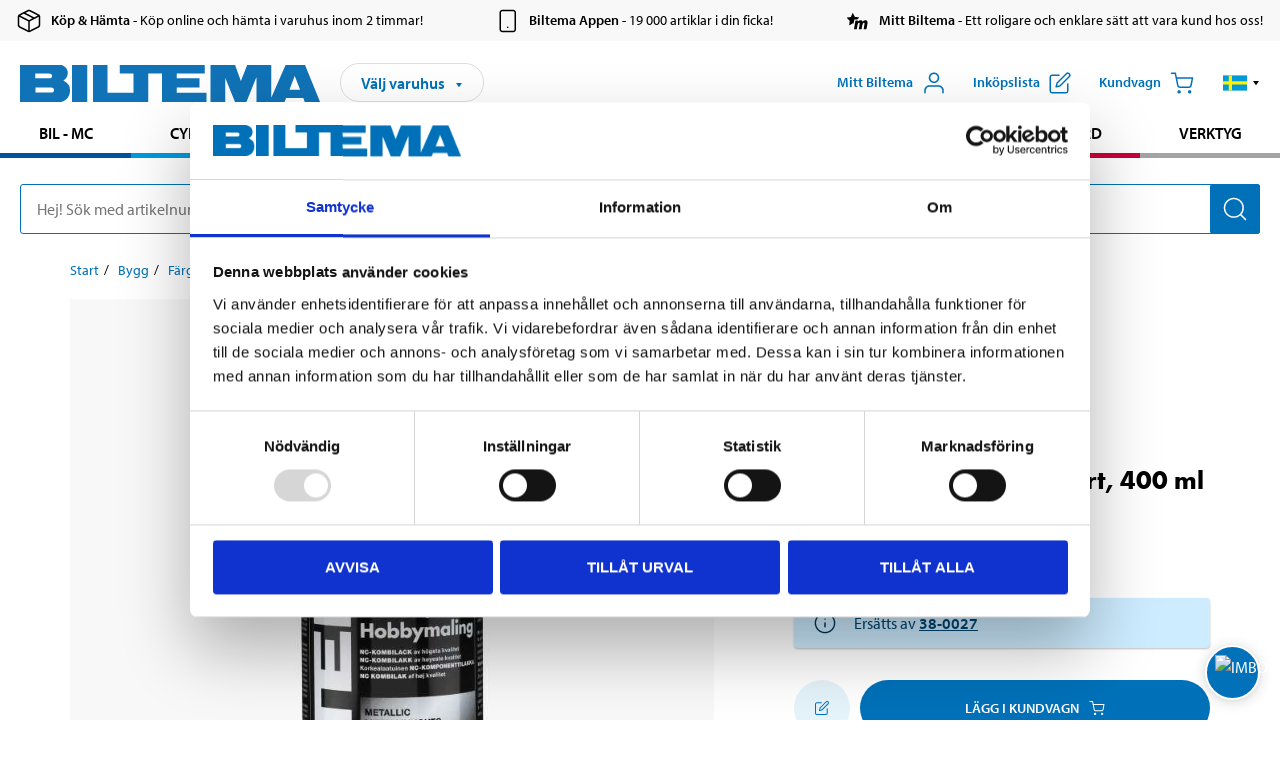

--- FILE ---
content_type: text/html; charset=utf-8
request_url: https://www.biltema.se/bygg/farg/sprayfarger/sprayfarg-metallic-svart-2000052380
body_size: 31780
content:

<!DOCTYPE html>
<!--[if IE]><html class="lt-ie10" lang="sv"><![endif]-->
<!--[if !IE]><!-->
<html lang="sv">
<!--<![endif]-->

<head>
        <title>Sprayf&#228;rg, metallic, svart, 400 ml - Biltema.se</title>
        <meta name="description" content="F&#246;r all slags sprutm&#229;lning p&#229; de flesta material inom- och utomhus. 
 
   NC-kombilack av h&#246;gsta kvalitet. 
   L&#228;mplig f&#246;r hobbybruk p&#229; de flesta ytor. 
   U..." />

    <meta charset="utf-8" />
    <meta content="IE=edge" http-equiv="X-UA-Compatible" />
    <meta name="viewport" content="width=device-width, initial-scale=1" />
    <meta name="biltema" content="BT20W11" />
    <meta name="version" content="4.0.0.16289" />
    <meta name="generated" content="2026-01-15 05:29:37" />
    <meta name="theme-color" content="#0071b9" />



    <script>
        var _imbox = _imbox || [];
        var dataLayer = [];
    </script>

    <script>
        var svgIcons = new XMLHttpRequest();
        svgIcons.open("GET", "/dist/img/svg/svgsprite.svg?v=4.0.0.16289", true);
        svgIcons.send();
        svgIcons.onload = function () {
            if (svgIcons.status < 200 || svgIcons.status >= 400) return;
            var insertSvg = function () { window.document.body.insertAdjacentHTML('afterbegin', '<div class="svg--hide">' + svgIcons.responseText + '</div>'); };
            if (window.document.body) insertSvg();
            else window.document.addEventListener('DOMContentLoaded', insertSvg);
        }
    </script>

    <!-- Google Tag Manager -->
    <script>
        (function(w,d,s,l,i){w[l]=w[l]||[];w[l].push({'gtm.start':
            new Date().getTime(),event:'gtm.js'});var f=d.getElementsByTagName(s)[0],
            j=d.createElement(s),dl=l!='dataLayer'?'&l='+l:'';j.async=true;j.src=
            'https://www.googletagmanager.com/gtm.js?id='+i+dl;f.parentNode.insertBefore(j,f);
        })(window,document,'script','dataLayer','GTM-MBNCJRDW');
    </script>
    <!-- End Google Tag Manager -->

    <script>
        function getCookieValue(cookieName) {
            const cookies = document.cookie.split('; ');
            for (let cookie of cookies) {
                const [name, value] = cookie.split('=');
                if (name === cookieName) {
                    return decodeURIComponent(value);
                }
            }
            return null;
        }
        try {
            const cookieValue = getCookieValue("biltema__user");
            if (cookieValue && cookieValue !== "") {
                const data = JSON.parse(cookieValue);
                window.dataLayer = window.dataLayer || [];
                window.dataLayer.push({
                    login_status: "logged in",
                    user_id: data.id,
                });
            } else {
                window.dataLayer = window.dataLayer || [];
                window.dataLayer.push({
                    login_status: "logged out",
                });
            }
        } catch (error) {
            console.log("An GA event error occurred:", error);
        }
    </script>

    
    
    <meta property="og:image" content="https://productimages.biltema.com/v1/Image/product/xlarge/2000052380/1" />
    <meta property="og:type" content="product" />
    <meta property="og:title" content="Sprayf&#228;rg, metallic, svart, 400 ml" />
    <meta property="og:url" content="https://www.biltema.se/bygg/farg/sprayfarger/sprayfarg-metallic-svart-400-ml-2000052380" />

    
    

    <link rel="preconnect" href="https://www.googletagmanager.com">
    <link rel="preconnect" href="https://use.typekit.net">
    <link rel="preconnect" href="https://checkout.biltema.com">
    <link rel="preconnect" href="https://shelflocation.biltema.com">
    <link rel="preconnect" href="https://stock.biltema.com">

    <link rel="preload" as="style" href="/dist/css/main.css?v=4.0.0.16289">
    <link rel="preload" as="style" href="https://use.typekit.net/ndd4sqw.css" crossorigin>
    <link rel="stylesheet" href="/dist/css/main.css?v=4.0.0.16289">
    <link rel="stylesheet" href="https://use.typekit.net/ndd4sqw.css" crossorigin>


<link rel="canonical" href="https://www.biltema.se/bygg/farg/sprayfarger/metallic-sprayfarg/sprayfarg-metallic-svart-400-ml-2000052380" /><link rel="alternate" href="https://www.biltema.se/bygg/farg/sprayfarger/sprayfarg-metallic-svart-400-ml-2000052380" hreflang="sv-se" />
<link rel="alternate" href="https://www.biltema.se/en-se/construction/paint/spray-paints/spraypaint-metallic-black-400-ml-2000052380" hreflang="en-se" />
<link rel="alternate" href="https://www.biltema.dk/byggeri/maling/spraymaling/spraymaling-metallic-sort-400-ml-2000052380" hreflang="da-dk" />
<link rel="alternate" href="https://www.biltema.dk/en-dk/construction/paint/spray-paints/spraypaint-metallic-black-400-ml-2000052380" hreflang="en-dk" />
<link rel="alternate" href="https://www.biltema.fi/rakentaminen/maalit/spraymaalit/spraymaali-metallinhohto-musta-400-ml-2000052380" hreflang="fi-fi" />
<link rel="alternate" href="https://www.biltema.fi/en-fi/construction/paint/spray-paints/spraypaint-metallic-black-400-ml-2000052380" hreflang="en-fi" />
<link rel="alternate" href="https://www.biltema.fi/sv-fi/bygg/farg/sprayfarger/sprayfarg-metallic-svart-400-ml-2000052380" hreflang="sv-fi" />
<link rel="alternate" href="https://www.biltema.no/bygg/maling/spraymaling/spraymaling-metallic-sort-400-ml-2000052380" hreflang="nb-no" />
<link rel="alternate" href="https://www.biltema.no/en-no/construction/paint/spray-paints/spraypaint-metallic-black-400-ml-2000052380" hreflang="en-no" />


    
    <link rel="stylesheet" href="/dist/css/productPage.37ab8b3db7.min.css">

    <script>
        const pathname = window.location.pathname;
        const host = window.location.host;
        [
            "/da-dk",
            "/fi-fi",
            "/nb-no",
            "/sv-se"
        ].forEach((translationSubPath) => {
            const topLevelDomain = translationSubPath.slice(4, 6);
            if (pathname.slice(0, 6).toLowerCase() === translationSubPath && !host.endsWith(topLevelDomain) && !host.endsWith("com")) {
                window.location.replace(`https://${host.slice(0, host.length - 2)}${topLevelDomain}${pathname.slice(6)}`);
            }
        });
        [
            "/en-dk",
            "/en-fi",
            "/en-no",
            "/en-se",
            "/sv-fi",
        ].forEach((translationSubPath) => {
            const topLevelDomain = translationSubPath.slice(4, 6);
            if (pathname.slice(0, 6).toLowerCase() === translationSubPath && !host.endsWith(topLevelDomain) && !host.endsWith("com")) {
                window.location.replace(`https://${host.slice(0, host.length - 2)}${topLevelDomain}${translationSubPath}${pathname.slice(6)}`);
            }
        });
    </script>
<script>NS_CSM_td=533585942;NS_CSM_pd=275116668;NS_CSM_u="/clm10";NS_CSM_col="AAAAAAUkat24PQBBnWGD478qCvA8fDqkwtEGQ27RK0wOzlDnuodhc5gzmcpz/O/6h4XtHIi0pi8xLcIzFqkHRg3WaI+J";</script><script type="text/javascript">function sendTimingInfoInit(){setTimeout(sendTimingInfo,0)}function sendTimingInfo(){var wp=window.performance;if(wp){var c1,c2,t;c1=wp.timing;if(c1){var cm={};cm.ns=c1.navigationStart;if((t=c1.unloadEventStart)>0)cm.us=t;if((t=c1.unloadEventEnd)>0)cm.ue=t;if((t=c1.redirectStart)>0)cm.rs=t;if((t=c1.redirectEnd)>0)cm.re=t;cm.fs=c1.fetchStart;cm.dls=c1.domainLookupStart;cm.dle=c1.domainLookupEnd;cm.cs=c1.connectStart;cm.ce=c1.connectEnd;if((t=c1.secureConnectionStart)>0)cm.scs=t;cm.rqs=c1.requestStart;cm.rss=c1.responseStart;cm.rse=c1.responseEnd;cm.dl=c1.domLoading;cm.di=c1.domInteractive;cm.dcls=c1.domContentLoadedEventStart;cm.dcle=c1.domContentLoadedEventEnd;cm.dc=c1.domComplete;if((t=c1.loadEventStart)>0)cm.ls=t;if((t=c1.loadEventEnd)>0)cm.le=t;cm.tid=NS_CSM_td;cm.pid=NS_CSM_pd;cm.ac=NS_CSM_col;var xhttp=new XMLHttpRequest();if(xhttp){var JSON=JSON||{};JSON.stringify=JSON.stringify||function(ob){var t=typeof(ob);if(t!="object"||ob===null){if(t=="string")ob='"'+ob+'"';return String(ob);}else{var n,v,json=[],arr=(ob&&ob.constructor==Array);for(n in ob){v=ob[n];t=typeof(v);if(t=="string")v='"'+v+'"';else if(t=="object"&&v!==null)v=JSON.stringify(v);json.push((arr?"":'"'+n+'":')+String(v));}return(arr?"[":"{")+String(json)+(arr?"]":"}");}};xhttp.open("POST",NS_CSM_u,true);xhttp.send(JSON.stringify(cm));}}}}if(window.addEventListener)window.addEventListener("load",sendTimingInfoInit,false);else if(window.attachEvent)window.attachEvent("onload",sendTimingInfoInit);else window.onload=sendTimingInfoInit;</script></head>

<body>
    <!-- Google Tag Manager (noscript) -->
    <noscript>
        <iframe src="https://www.googletagmanager.com/ns.html?id=GTM-MBNCJRDW" accesskey=""height="0" width="0" style="display:none;visibility:hidden"></iframe>
    </noscript>
    <!-- End Google Tag Manager (noscript) -->

    <div href="#react__bypassblock" id="react__bypassblock" class="bypassblock"></div>

    <div id="overlay-root" tabindex="-1" id="react__bypassblock"></div>
    <div id="everything-sticky" tabindex="-1"></div>
    <div id="modal-root" tabindex="-1"></div>
    <div id="react__alert" tabindex="-1"></div>
    
    <input tabindex="-1" type="hidden" id="react__config__field"
           data-version="4.0.0.16289"
           data-currencysymbol=":-"
           data-marketindex="1"
           data-marketlanguage="sv"
           data-locale="sv-SE"
           data-currency="SEK"
           data-imagesbaseurl="https://productimages.biltema.com/v1/image/"
           data-imagesarticlebaseurl="https://productimages.biltema.com/v1/image/article/"
           data-imagesproductbaseurl="https://productimages.biltema.com/v1/image/product/"
           data-trackorderbaseurl="https://trackorder.biltema.com/v1/"
           data-stockbaseurl="https://stock.biltema.com/v1/stock/"
           data-shelfbaseurl="https://shelflocation.biltema.com/v2/ShelfLocation/"
           data-typeaheadbaseurl="https://find.biltema.com/v4/web/typeahead/"
           data-productsbaseurl="https://find.biltema.com/v1/web/products/"
           data-documentsbaseurl="https://docs.biltema.com/"
           data-friendsbaseurl="https://my.biltema.com/"
           data-articlebaseurl="https://articles.biltema.com/"
           data-pricingbaseurl="https://price.biltema.com/v2/"
           data-storesbaseurl="https://stores.biltema.com/v1"
           data-webshopstoreid="399"
           data-EnergyBadgeIds="6,7,8,9,10,11,12,43,44,45,46,48,49,50,55,56,57,58,61,63,70,71,72,73,74,79,80,81,83,84,88,89,90,91,92,93,94"
           data-shoppinglisturl="/inkopslista/"
           data-hasmybiltema="True"
           data-mybiltemarooturl="/mitt-biltema/"
           data-recommendationbaseurl="https://productrecommendations.biltema.com/v1"
           data-checkoutsiteurl="https://checkout.biltema.se/"
           data-checkoutbaseurl="https://checkout.biltema.com/"
           data-trackordersiteurl="https://trackorder.biltema.se/"
           data-payandcollectinformationpageurl="/om-biltema/kundservice/kopinformation/kop-och-hamta/sa-funkar-kop-och-hamta/"
           data-haspayandcollect="True"
           data-searchlandingpage="/soksida/"
           data-rekopage="/bil-reservdelar/"
           data-rekolandingpage="/bil---mc/"
           data-mcCategory="/bil---mc/mc/"
           data-trailerCategory=""
           data-caravanCategory="/fritid/husvagn-och-husbil/"
           data-rekobaseurl="https://reko.biltema.com/v1/Reko/"
           data-rekoapiurl="https://reko2.biltema.com/" 
           data-mybiltemaapiurl="https://my.biltema.com/"/>



    <span id="react__statetrigger" tabindex="-1"></span>
        <div class="header__info s__show--on-desktop--small--up">
            <div class="header__info__center">

                        <a href="/om-biltema/kundservice/kopinformation/kop-och-hamta/" class="header__info__item link--black">
                            <svg class="icon__m icon__left" aria-hidden="true" >
                                <use xlink:href="#icon__box"></use>
                            </svg>
                            <span class="font__myriad--semibold">K&#246;p &amp; H&#228;mta</span>
                            <span>&nbsp- K&#246;p online och h&#228;mta i varuhus inom 2 timmar!</span>
                        </a>
                        <a href="/om-biltema/kundservice/tjanster-och-service/biltemas-app/" class="header__info__item link--black">
                            <svg class="icon__m icon__left" aria-hidden="true" >
                                <use xlink:href="#icon__smartphone"></use>
                            </svg>
                            <span class="font__myriad--semibold">Biltema Appen</span>
                            <span>&nbsp- 19 000 artiklar i din ficka!</span>
                        </a>
                        <a href="/om-biltema/kundservice/tjanster-och-service/mitt-biltema-info/" class="header__info__item link--black">
                            <svg class="icon__m icon__left" aria-hidden="true" >
                                <use xlink:href="#icon__logo--mitt-biltema"></use>
                            </svg>
                            <span class="font__myriad--semibold">Mitt Biltema</span>
                            <span>&nbsp- Ett roligare och enklare s&#228;tt att vara kund hos oss!</span>
                        </a>

            </div>
        </div>
    <div class="header__container">
        <header role="banner" class="header">

            <button type="button" class="button__menu s__hide--on-tablet--large--up" aria-label="Menyalternativ" onClick="javascript:window.toggleMenu(true, '')">
                <svg class="icon icon__blue" aria-hidden="true">
                    <use xlink:href="#icon__hamburger"></use>
                </svg>
                <span class="s__visibility--hidden">Meny</span>
            </button>

            <a href="/" class="header__logo">
                <img src="/dist/img/logos/biltema-logo.svg" class="header__logo--img" alt="Biltema logo" />
            </a>


<div id="react__storeselector" class="s__noprint"></div>




<nav class="nav__features js__navfeaturemenu">
    <ul>
            <li id="myBiltemaTopMenuItem">
                <button class="button" type="button" onclick="javascript:window.toggleMyBiltemaOverview(true);"
                    aria-label="&#214;ppna Mitt Biltema meny">
                    <span
                        class="s__show--on-desktop--small--up button__copy--left margin__bottom--auto">Mitt Biltema</span>
                    <span class="s__show--on-desktop--small--up button__copy--left s__loggedin s__hide">
                        <span class="s__login__message">
                            V&#228;lkommen
                        </span>
                        <!--  -->
                    </span>
                    <svg class="icon__m icon__blue margin__bottom--auto" aria-hidden="true">
                        <use xlink:href="#icon__user"></use>
                    </svg>
                </button>
            </li>

            <li>
                <button type="button" onclick="javascript:window.toggleMyBiltemaWishList(true);"
                    title="Visa ink&#246;pslista"
                    aria-label="Visa ink&#246;pslista">
                    <span
                        class="s__show--on-desktop--small--up button__copy--left margin__bottom--auto">Ink&#246;pslista</span>
                    <svg class="icon__m icon__blue margin__bottom--auto" aria-hidden="true">
                        <use xlink:href="#icon__add-to-list"></use>
                        <span class="s__hide icon__itemindicator icon__itemindicator--grey" id="wishlistIndicator"></span>
                    </svg>
                </button>
            </li>

        <li>
            <button type="button" onclick="javascript:window.toggleCart(true);"
                aria-label="Kundvagn">
                <span
                    class="s__show--on-desktop--small--up button__copy--left margin__bottom--auto">Kundvagn</span>
                <svg class="icon__m icon__blue margin__bottom--auto" aria-hidden="true">
                    <use xlink:href="#icon__cart"></use>
                    <span class="s__hide icon__itemindicator icon__itemindicator--grey" id="cartIndicator"></span>
                </svg>
            </button>
        </li>



    <li class="lang__selector--desktop s__show--on-tablet--large--up">
        <a href="javascript:void(0);" title="Valt spr&#229;k: Svenska (Sverige)" class="js__navfeature--toggle" role="button" aria-label="Valt spr&#229;k: Svenska (Sverige), klicka f&#246;r att v&#228;lja bland tillg&#228;ngliga spr&#229;k">
            <svg class="icon" aria-label="Valt spr&#229;k: Svenska (Sverige)">
                <use xlink:href="#icon__flag--SV"></use>
            </svg>
            <svg class="icon__right icon__xxs icon__black" aria-hidden="true">
                <use xlink:href="#icon__arrow--rounded"></use>
            </svg>
        </a>
        <div class="js__navfeature--dropdown langselector--dropdown">
            <ul>
                    <li>
                        <a href="/bygg/farg/sprayfarger/sprayfarg-metallic-svart-400-ml-2000052380" title="V&#228;lj spr&#229;k: Svenska (Sverige)">
                            <svg class="icon icon__left" aria-label="V&#228;lj spr&#229;k: Svenska (Sverige)">
                                <use xlink:href="#icon__flag--SV"></use>
                            </svg>
                            <span>Svenska (Sverige)</span>
                        </a>
                    </li>
                    <li>
                        <a href="/en-se/construction/paint/spray-paints/spraypaint-metallic-black-400-ml-2000052380" title="V&#228;lj spr&#229;k: English (Sweden)">
                            <svg class="icon icon__left" aria-label="V&#228;lj spr&#229;k: English (Sweden)">
                                <use xlink:href="#icon__flag--EN"></use>
                            </svg>
                            <span>English (Sweden)</span>
                        </a>
                    </li>
            </ul>
        </div>
    </li>

    </ul>
</nav>


<div id="react__menu__cart"></div>
<div id="react__menu__mybiltema__overview"></div>
<div id="react__menu__mybiltema__wishlist"></div>
<div id="react__menu__storeSelector"></div>
<div id="react__menu__highlight"></div>

        </header>
    </div>

    <div id="react__mainmenu" class="relative">
        <div class="nav__container s__show--on-tablet--large--up js__menu">
            <nav class="nav__main ">

                <div class="nav__actions s__hide--on-tablet--large--up">
                    <button type="button" class="button__close button__right js__menu--close" aria-label="St&#228;ng menyn">
                        <svg class="icon__s icon__left" aria-hidden="true">
                            <use xlink:href="#icon__close"></use>
                        </svg>
                        <span>St&#228;ng</span>
                    </button>
                </div>



    <ul role="menu" class="nav__menu nav__menu--initial">
            <li role="menuitem" class="border-color--car--mc">
                <a href="/bil---mc/">Bil - MC</a>
            </li>
            <li role="menuitem" class="border-color--bike">
                <a href="/cykel-elcykel/">Cykel - Elcykel</a>
            </li>
            <li role="menuitem" class="border-color--boat">
                <a href="/bat/">B&#229;t</a>
            </li>
            <li role="menuitem" class="border-color--leisure">
                <a href="/fritid/">Fritid</a>
            </li>
            <li role="menuitem" class="border-color--home">
                <a href="/hem/">Hem</a>
            </li>
            <li role="menuitem" class="border-color--office">
                <a href="/kontor---teknik/">Kontor - Multimedia</a>
            </li>
            <li role="menuitem" class="border-color--construction">
                <a href="/bygg/">Bygg</a>
            </li>
            <li role="menuitem" class="border-color--carcare">
                <a href="/bilvard/">Bilv&#229;rd</a>
            </li>
            <li role="menuitem" class="border-color--tools">
                <a href="/verktyg/">Verktyg</a>
            </li>
    </ul>






    <div class="s__hide--on-tablet--large--up langselector--mobile langselector--in-menu">

        <a href="#" title="Valt spr&#229;k: Svenska (Sverige)" class="js__dropdown--toggle langselector__button" role="button" aria-label="Valt spr&#229;k: Svenska (Sverige), klicka f&#246;r att v&#228;lja bland tillg&#228;ngliga spr&#229;k">
            <div class="langselector__headline">
                V&#228;lj spr&#229;k:
            </div>

            <div class="langselector__selected s__show--on-mobile--medium--up">
                Svenska (Sverige)
            </div>

            <svg class="icon icon__m" aria-label="V&#228;lj spr&#229;k: Svenska (Sverige)">
                <use xlink:href="#icon__flag--SV"></use>
            </svg>
            <svg class="icon__right icon__xxs icon__black" aria-hidden="true">
                <use xlink:href="#icon__arrow--rounded"></use>
            </svg>
        </a>

        <div class="js__dropdown s__expandable">
            <ul class="langselector__list">
                    <li>
                        <a href="/bygg/farg/sprayfarger/sprayfarg-metallic-svart-400-ml-2000052380" title="V&#228;lj spr&#229;k: Svenska (Sverige)">
                            <svg class="icon icon__left" aria-label="V&#228;lj spr&#229;k: Svenska (Sverige)">
                                <use xlink:href="#icon__flag--SV"></use>
                            </svg>
                            <span>Svenska (Sverige)</span>
                        </a>
                    </li>
                    <li>
                        <a href="/en-se/construction/paint/spray-paints/spraypaint-metallic-black-400-ml-2000052380" title="V&#228;lj spr&#229;k: English (Sweden)">
                            <svg class="icon icon__left" aria-label="V&#228;lj spr&#229;k: English (Sweden)">
                                <use xlink:href="#icon__flag--EN"></use>
                            </svg>
                            <span>English (Sweden)</span>
                        </a>
                    </li>
            </ul>
        </div>
    </div>





                


    <ul role="menu" class="nav__support--strong s__hide--on-tablet--large--up">
            <li role="menuitem">
                <a href="/priserbjudanden/sankt-pris/" title="Sänkt pris – produkter med nedsatt pris just nu">S&#228;nkt pris</a>
            </li>
            <li role="menuitem">
                <a href="/priserbjudanden/kop-fler-spara-mer/" title="Köp fler spara mer – erbjudanden vid större inköp">K&#246;p fler spara mer</a>
            </li>
            <li role="menuitem">
                <a href="/om-biltema/biltema-cafe/" title="Gå till Biltema Café – menyer, öppettider och information om vårt café">Biltema Caf&#233;</a>
            </li>
            <li role="menuitem">
                <a href="/nytt-och-nyttigt/" title="Guider – tips, råd och steg-för-steg-instruktioner för Biltemas produkter">Guider</a>
            </li>
            <li role="menuitem">
                <a href="/om-biltema/" title="Lediga jobb hos Biltema – karriärmöjligheter och ansökan">Jobb</a>
            </li>
            <li role="menuitem">
                <a href="/om-biltema/kundservice/" title="Kontakta Biltemas kundservice – vanliga frågor och kontaktinformation">Kundservice</a>
            </li>
            <li role="menuitem">
                <a href="/kommande-produktnyheter/" title="Produktnyheter - Nya produkter som kommer eller kommit in hos Biltema">Produktnyheter</a>
            </li>
            <li role="menuitem">
                <a href="/om-biltema/kundservice/tjanster-och-service/presentkort/" title="Presentkort – köp och användning av Biltemas presentkort">Presentkort</a>
            </li>
    </ul>



                





            </nav>
        </div>
    </div>

    <div class="quicksearch__target" id="react__quicksearch">
        <div class="quicksearch__temporary-wrapper">
            <div class="quicksearch__container">
            <div>
                <div role="search" class="quicksearch">
                    <input type="search" class="quicksearch__input" data-placeholderdesktop="Hej! S&#246;k med artikelnummer, registreringsnummer, OE-nummer eller fritext." data-placeholdermobile="S&#246;k med art.nr, reg.nr eller fritext." placeholder="" value="" aria-labellby="searchbutton" />
                    <button id="searchbutton" type="button" class="button__search button__solid--blue" aria-label="S&#246;k efter produkter och produktkategorier">
                        <svg class="icon icon__white" aria-hidden="true">
                            <use xlink:href="#icon__search"></use>
                        </svg>
                        <span class="s__visibility--hidden">S&#246;k</span>
                    </button>
                </div>
            </div>
        </div>
        </div>
    </div>

        <div id="react__largeSiteAlert"></div>
            <div id="react__imboxtrigger" class="imbox"></div>

    <main id="react__maincontent" tabindex="-1">
        





<script>
    window.productData = window.productData || {"mainImageUrl":"https://productimages.biltema.com/v1/Image/product/xlarge/2000052380/1","mainLargeImageUrl":"https://productimages.biltema.com/v1/Image/product/xxlarge/2000052380/1","variations":[{"name":"Sprayfärg, metallic, svart, 400 ml","articleNumber":"37642","articleNumberFriendlyName":"37-642","priceIncVAT":69.900000000,"discountPageUrl":"/priserbjudanden/kop-fler-spara-mer/","priceExVAT":55.920000000,"imageUrl":"https://productimages.biltema.com/v1/Image/article/large/37642/1","imageUrlSmall":"https://productimages.biltema.com/v1/Image/article/small/37642/1","imageUrlMedium":"https://productimages.biltema.com/v1/Image/article/medium/37642/1","imageUrlLarge":"https://productimages.biltema.com/v1/Image/article/large/37642/1","imageUrlXLarge":"https://productimages.biltema.com/v1/Image/article/xlarge/37642/1","imageUrlAppXLarge":"https://productimages.biltema.com/v1/Image/app/article/xlarge/37642/1","imageUrlXXLarge":"https://productimages.biltema.com/v1/Image/article/xxlarge/37642/1","unitPrice":174.75,"unit":"L","isOtherUnitMain":false,"hasUnitPrice":true,"hasMultiPrice":true,"technicalProperties":[],"discounts":[{"price":299.0,"quantity":5.0,"articleId":37642,"isMixAndMatch":false,"articles":null}],"discountBundles":[],"previousPrice":0.000000000,"isPriceReduced":false,"isClearanceSale":false,"isMixAndMatch":false,"isWarranty":false,"warranty":0,"description":null,"badges":{"badges":null,"energyBadges":null,"ordinaryBadges":null,"isMultiPrice":true,"isNews":false,"isPriceReduced":false,"isClearanceSale":false,"isWarranty":false,"isTested":false,"warranty":0,"articleNumber":"37642"},"isEnergyDeclarationVariation":false,"isReko":false,"isRekoUniversal":false,"isChemicalClassified":true,"chemicalClassification":[{"type":"","signalWord":"Fara","svgIds":["badge__danger--flammable","badge__danger--healthhazard"],"precautionaryStatements":[],"hazardousStatements":[{"phraseType":"H","description":"EUH066 Upprepad kontakt kan ge torr hud eller hudsprickor.","code":"EUH066"},{"phraseType":"H","description":"H222 Extremt brandfarlig aerosol.","code":"H222"},{"phraseType":"H","description":"H229 Tryckbehållare: Kan sprängas vid uppvärmning.","code":"H229"},{"phraseType":"H","description":"H319 Orsakar allvarlig ögonirritation.","code":"H319"},{"phraseType":"H","description":"H336 Kan göra att man blir dåsig eller omtöcknad.","code":"H336"}]}],"categoryHierarchy":"Bygg/Färg/Sprayfärger","valueAddedServices":[],"replacedBy":"380027","mainUnit":"st","isUnitPriceMainPresentationPrice":false,"analyticsProductEntity":{"id":"37642","name":"Sprayfärg, metallic, svart, 400 ml","price":"69,900000000","categoryHierarchy":"Bygg/Färg/Sprayfärger","categories":["Bygg","Färg","Sprayfärger"]},"isPhasedOut":true,"promotionIsPriceReducedStartDate":null,"promotionIsPriceReducedStopDate":null}],"variationGroups":[],"biltemaCardImageUrl":"/contentassets/75e98e01391b47c4bd4d0d321ec79c73/biltemakort_anmarkning.jpg","biltemaCardCalloutText":"Biltemakortet – Vill du dela upp din betalning?","biltemaCardReadMoreUrl":{"originalString":"/link/2658efcb0905425a93d97e3c1b2e58da.aspx","path":"/link/2658efcb0905425a93d97e3c1b2e58da.aspx","authority":"","dnsSafeHost":"","fragment":"","host":"","isAbsoluteUri":false,"localPath":"","pathAndQuery":"/link/2658efcb0905425a93d97e3c1b2e58da.aspx","port":-1,"query":"","queryCollection":[],"scheme":"","segments":["/","link/","2658efcb0905425a93d97e3c1b2e58da.aspx"],"userEscaped":false,"userInfo":"","uri":"/link/2658efcb0905425a93d97e3c1b2e58da.aspx","encoding":{"bodyName":"utf-8","encodingName":"Unicode (UTF-8)","headerName":"utf-8","webName":"utf-8","windowsCodePage":1200,"isBrowserDisplay":true,"isBrowserSave":true,"isMailNewsDisplay":true,"isMailNewsSave":true,"isSingleByte":false,"encoderFallback":{"defaultString":"�","maxCharCount":1},"decoderFallback":{"defaultString":"�","maxCharCount":1},"isReadOnly":true,"codePage":65001}},"biltemaCardReadMoreUrlText":"Läs mer här","biltemaCardReadAutomaticShowThreshold":2000,"biltemaCardShouldShowOnGlobalLevel":true,"hasTestedArticle":false,"technicalProperties":[{"propertyId":10162,"name":"Volym","value":"400","unit":"ml","additionalFreetextValue":"","isHeader":"false"},{"propertyId":10119,"name":"Färg","value":"Svart","unit":null,"additionalFreetextValue":"","isHeader":"false"},{"propertyId":10340,"name":"Yta","value":"Metallic","unit":null,"additionalFreetextValue":"","isHeader":"false"},{"propertyId":10767,"name":"Dammtorr","value":"5–10","unit":"minuter","additionalFreetextValue":"","isHeader":"false"},{"propertyId":10422,"name":"Beröringstorr","value":"30–40","unit":"minuter","additionalFreetextValue":"","isHeader":"false"},{"propertyId":10421,"name":"Genomtorr","value":"24","unit":"timmar","additionalFreetextValue":"","isHeader":"false"}],"singleArticle":{"name":"Sprayfärg, metallic, svart, 400 ml","articleNumber":"37642","articleNumberFriendlyName":"37-642","priceIncVAT":69.900000000,"discountPageUrl":"/priserbjudanden/kop-fler-spara-mer/","priceExVAT":55.920000000,"imageUrl":"https://productimages.biltema.com/v1/Image/article/large/37642/1","imageUrlSmall":"https://productimages.biltema.com/v1/Image/article/small/37642/1","imageUrlMedium":"https://productimages.biltema.com/v1/Image/article/medium/37642/1","imageUrlLarge":"https://productimages.biltema.com/v1/Image/article/large/37642/1","imageUrlXLarge":"https://productimages.biltema.com/v1/Image/article/xlarge/37642/1","imageUrlAppXLarge":"https://productimages.biltema.com/v1/Image/app/article/xlarge/37642/1","imageUrlXXLarge":"https://productimages.biltema.com/v1/Image/article/xxlarge/37642/1","unitPrice":174.75,"unit":"L","isOtherUnitMain":false,"hasUnitPrice":true,"hasMultiPrice":true,"technicalProperties":[],"discounts":[{"price":299.0,"quantity":5.0,"articleId":37642,"isMixAndMatch":false,"articles":null}],"discountBundles":[],"previousPrice":0.000000000,"isPriceReduced":false,"isClearanceSale":false,"isMixAndMatch":false,"isWarranty":false,"warranty":0,"description":null,"badges":{"badges":null,"energyBadges":null,"ordinaryBadges":null,"isMultiPrice":true,"isNews":false,"isPriceReduced":false,"isClearanceSale":false,"isWarranty":false,"isTested":false,"warranty":0,"articleNumber":"37642"},"isEnergyDeclarationVariation":false,"isReko":false,"isRekoUniversal":false,"isChemicalClassified":true,"chemicalClassification":[{"type":"","signalWord":"Fara","svgIds":["badge__danger--flammable","badge__danger--healthhazard"],"precautionaryStatements":[],"hazardousStatements":[{"phraseType":"H","description":"EUH066 Upprepad kontakt kan ge torr hud eller hudsprickor.","code":"EUH066"},{"phraseType":"H","description":"H222 Extremt brandfarlig aerosol.","code":"H222"},{"phraseType":"H","description":"H229 Tryckbehållare: Kan sprängas vid uppvärmning.","code":"H229"},{"phraseType":"H","description":"H319 Orsakar allvarlig ögonirritation.","code":"H319"},{"phraseType":"H","description":"H336 Kan göra att man blir dåsig eller omtöcknad.","code":"H336"}]}],"categoryHierarchy":"Bygg/Färg/Sprayfärger","valueAddedServices":[],"replacedBy":"380027","mainUnit":"st","isUnitPriceMainPresentationPrice":false,"analyticsProductEntity":{"id":"37642","name":"Sprayfärg, metallic, svart, 400 ml","price":"69,900000000","categoryHierarchy":"Bygg/Färg/Sprayfärger","categories":["Bygg","Färg","Sprayfärger"]},"isPhasedOut":true,"promotionIsPriceReducedStartDate":null,"promotionIsPriceReducedStopDate":null},"firstArticleChild":"37642","upSell":{"name":"Relaterade produkter","sectionText":null,"relatedEntries":[{"name":"Sprayfärg, matt, svart, 400 ml","articleNumber":"365815","articleNumberFriendlyName":"36-5815","imageUrl":"https://productimages.biltema.com/v1/Image/product/large/2000051906/1","imageUrlSmall":"https://productimages.biltema.com/v1/Image/product/small/2000051906/1","imageUrlMedium":"https://productimages.biltema.com/v1/Image/product/medium/2000051906/1","imageUrlLarge":"https://productimages.biltema.com/v1/Image/product/large/2000051906/1","imageUrlXLarge":"https://productimages.biltema.com/v1/Image/product/xlarge/2000051906/1","imageUrlAppXLarge":"https://productimages.biltema.com/v1/Image/app/article/xlarge/2000051906/1","imageUrlXXLarge":"https://productimages.biltema.com/v1/Image/product/xxlarge/2000051906/1","url":"/bygg/farg/sprayfarger/sprayfarg-matt-svart-400-ml-2000051906","relatedEntryType":null,"priceIncVAT":"69,90","priceSuffix":":-","isSingleArticle":true,"hasMultiPrice":true,"isPriceReduced":false,"isClearanceSale":false,"previousPrice":0.000000000,"isFromPrice":false,"isTested":false,"testedComment":null,"discounts":[{"price":299.0,"quantity":5.0,"articleId":365815,"isMixAndMatch":false,"articles":null}],"badges":{"badges":null,"energyBadges":null,"ordinaryBadges":null,"isMultiPrice":true,"isNews":false,"isPriceReduced":false,"isClearanceSale":false,"isWarranty":false,"isTested":false,"warranty":0,"articleNumber":"365815"},"relatedEntryGroup":0,"analyticsProductEntity":{"id":"365815","name":"Sprayfärg, matt, svart, 400 ml","price":"69,900000000","categoryHierarchy":"Bygg/Färg/Sprayfärger","categories":["Bygg","Färg","Sprayfärger"]},"description":null},{"name":"Sprayfärg, halvblank, svart, 400 ml","articleNumber":"36561","articleNumberFriendlyName":"36-561","imageUrl":"https://productimages.biltema.com/v1/Image/product/large/2000051905/1","imageUrlSmall":"https://productimages.biltema.com/v1/Image/product/small/2000051905/1","imageUrlMedium":"https://productimages.biltema.com/v1/Image/product/medium/2000051905/1","imageUrlLarge":"https://productimages.biltema.com/v1/Image/product/large/2000051905/1","imageUrlXLarge":"https://productimages.biltema.com/v1/Image/product/xlarge/2000051905/1","imageUrlAppXLarge":"https://productimages.biltema.com/v1/Image/app/article/xlarge/2000051905/1","imageUrlXXLarge":"https://productimages.biltema.com/v1/Image/product/xxlarge/2000051905/1","url":"/bygg/farg/sprayfarger/sprayfarg-halvblank-svart-400-ml-2000051905","relatedEntryType":null,"priceIncVAT":"69,90","priceSuffix":":-","isSingleArticle":true,"hasMultiPrice":true,"isPriceReduced":false,"isClearanceSale":false,"previousPrice":0.000000000,"isFromPrice":false,"isTested":false,"testedComment":null,"discounts":[{"price":299.0,"quantity":5.0,"articleId":36561,"isMixAndMatch":false,"articles":null}],"badges":{"badges":null,"energyBadges":null,"ordinaryBadges":null,"isMultiPrice":true,"isNews":false,"isPriceReduced":false,"isClearanceSale":false,"isWarranty":false,"isTested":false,"warranty":0,"articleNumber":"36561"},"relatedEntryGroup":0,"analyticsProductEntity":{"id":"36561","name":"Sprayfärg, halvblank, svart, 400 ml","price":"69,900000000","categoryHierarchy":"Bygg/Färg/Sprayfärger","categories":["Bygg","Färg","Sprayfärger"]},"description":null},{"name":"Sprayfärg, blank, svart, 400 ml","articleNumber":"36515","articleNumberFriendlyName":"36-515","imageUrl":"https://productimages.biltema.com/v1/Image/product/large/2000054230/1","imageUrlSmall":"https://productimages.biltema.com/v1/Image/product/small/2000054230/1","imageUrlMedium":"https://productimages.biltema.com/v1/Image/product/medium/2000054230/1","imageUrlLarge":"https://productimages.biltema.com/v1/Image/product/large/2000054230/1","imageUrlXLarge":"https://productimages.biltema.com/v1/Image/product/xlarge/2000054230/1","imageUrlAppXLarge":"https://productimages.biltema.com/v1/Image/app/article/xlarge/2000054230/1","imageUrlXXLarge":"https://productimages.biltema.com/v1/Image/product/xxlarge/2000054230/1","url":"/bygg/farg/sprayfarger/sprayfarg-blank-svart-400-ml-2000054230","relatedEntryType":null,"priceIncVAT":"69,90","priceSuffix":":-","isSingleArticle":true,"hasMultiPrice":true,"isPriceReduced":false,"isClearanceSale":false,"previousPrice":0.000000000,"isFromPrice":false,"isTested":false,"testedComment":null,"discounts":[{"price":299.0,"quantity":5.0,"articleId":36515,"isMixAndMatch":false,"articles":null}],"badges":{"badges":null,"energyBadges":null,"ordinaryBadges":null,"isMultiPrice":true,"isNews":false,"isPriceReduced":false,"isClearanceSale":false,"isWarranty":false,"isTested":false,"warranty":0,"articleNumber":"36515"},"relatedEntryGroup":0,"analyticsProductEntity":{"id":"36515","name":"Sprayfärg, blank, svart, 400 ml","price":"69,900000000","categoryHierarchy":"Bygg/Färg/Sprayfärger","categories":["Bygg","Färg","Sprayfärger"]},"description":null},{"name":"Sprayfärg, primer, grå, 400 ml","articleNumber":"36367","articleNumberFriendlyName":"36-367","imageUrl":"https://productimages.biltema.com/v1/Image/product/large/2000052366/1","imageUrlSmall":"https://productimages.biltema.com/v1/Image/product/small/2000052366/1","imageUrlMedium":"https://productimages.biltema.com/v1/Image/product/medium/2000052366/1","imageUrlLarge":"https://productimages.biltema.com/v1/Image/product/large/2000052366/1","imageUrlXLarge":"https://productimages.biltema.com/v1/Image/product/xlarge/2000052366/1","imageUrlAppXLarge":"https://productimages.biltema.com/v1/Image/app/article/xlarge/2000052366/1","imageUrlXXLarge":"https://productimages.biltema.com/v1/Image/product/xxlarge/2000052366/1","url":"/bygg/farg/sprayfarger/sprayfarg-primer-gra-400-ml-2000052366","relatedEntryType":null,"priceIncVAT":"69,90","priceSuffix":":-","isSingleArticle":true,"hasMultiPrice":true,"isPriceReduced":false,"isClearanceSale":false,"previousPrice":0.000000000,"isFromPrice":false,"isTested":false,"testedComment":null,"discounts":[{"price":299.0,"quantity":5.0,"articleId":36367,"isMixAndMatch":false,"articles":null}],"badges":{"badges":null,"energyBadges":null,"ordinaryBadges":null,"isMultiPrice":true,"isNews":false,"isPriceReduced":false,"isClearanceSale":false,"isWarranty":false,"isTested":false,"warranty":0,"articleNumber":"36367"},"relatedEntryGroup":0,"analyticsProductEntity":{"id":"36367","name":"Sprayfärg, primer, grå, 400 ml","price":"69,900000000","categoryHierarchy":"Bygg/Färg/Sprayfärger","categories":["Bygg","Färg","Sprayfärger"]},"description":null},{"name":"Sprayfärg, blank, klarlack, 400 ml","articleNumber":"36564","articleNumberFriendlyName":"36-564","imageUrl":"https://productimages.biltema.com/v1/Image/product/large/2000052368/1","imageUrlSmall":"https://productimages.biltema.com/v1/Image/product/small/2000052368/1","imageUrlMedium":"https://productimages.biltema.com/v1/Image/product/medium/2000052368/1","imageUrlLarge":"https://productimages.biltema.com/v1/Image/product/large/2000052368/1","imageUrlXLarge":"https://productimages.biltema.com/v1/Image/product/xlarge/2000052368/1","imageUrlAppXLarge":"https://productimages.biltema.com/v1/Image/app/article/xlarge/2000052368/1","imageUrlXXLarge":"https://productimages.biltema.com/v1/Image/product/xxlarge/2000052368/1","url":"/bygg/farg/sprayfarger/sprayfarg-blank-klarlack-400-ml-2000052368","relatedEntryType":null,"priceIncVAT":"69,90","priceSuffix":":-","isSingleArticle":true,"hasMultiPrice":true,"isPriceReduced":false,"isClearanceSale":false,"previousPrice":0.000000000,"isFromPrice":false,"isTested":false,"testedComment":null,"discounts":[{"price":299.0,"quantity":5.0,"articleId":36564,"isMixAndMatch":false,"articles":null}],"badges":{"badges":null,"energyBadges":null,"ordinaryBadges":null,"isMultiPrice":true,"isNews":false,"isPriceReduced":false,"isClearanceSale":false,"isWarranty":false,"isTested":false,"warranty":0,"articleNumber":"36564"},"relatedEntryGroup":0,"analyticsProductEntity":{"id":"36564","name":"Sprayfärg, blank, klarlack, 400 ml","price":"69,900000000","categoryHierarchy":"Bygg/Färg/Sprayfärger","categories":["Bygg","Färg","Sprayfärger"]},"description":null},{"name":"Sprayfärg, blank, vit, 400 ml","articleNumber":"36516","articleNumberFriendlyName":"36-516","imageUrl":"https://productimages.biltema.com/v1/Image/product/large/2000054231/1","imageUrlSmall":"https://productimages.biltema.com/v1/Image/product/small/2000054231/1","imageUrlMedium":"https://productimages.biltema.com/v1/Image/product/medium/2000054231/1","imageUrlLarge":"https://productimages.biltema.com/v1/Image/product/large/2000054231/1","imageUrlXLarge":"https://productimages.biltema.com/v1/Image/product/xlarge/2000054231/1","imageUrlAppXLarge":"https://productimages.biltema.com/v1/Image/app/article/xlarge/2000054231/1","imageUrlXXLarge":"https://productimages.biltema.com/v1/Image/product/xxlarge/2000054231/1","url":"/bygg/farg/sprayfarger/sprayfarg-blank-vit-400-ml-2000054231","relatedEntryType":null,"priceIncVAT":"69,90","priceSuffix":":-","isSingleArticle":true,"hasMultiPrice":true,"isPriceReduced":false,"isClearanceSale":false,"previousPrice":0.000000000,"isFromPrice":false,"isTested":false,"testedComment":null,"discounts":[{"price":299.0,"quantity":5.0,"articleId":36516,"isMixAndMatch":false,"articles":null}],"badges":{"badges":null,"energyBadges":null,"ordinaryBadges":null,"isMultiPrice":true,"isNews":false,"isPriceReduced":false,"isClearanceSale":false,"isWarranty":false,"isTested":false,"warranty":0,"articleNumber":"36516"},"relatedEntryGroup":0,"analyticsProductEntity":{"id":"36516","name":"Sprayfärg, blank, vit, 400 ml","price":"69,900000000","categoryHierarchy":"Bygg/Färg/Sprayfärger","categories":["Bygg","Färg","Sprayfärger"]},"description":null},{"name":"Sprayfärg, matt, vit, 400 ml","articleNumber":"36162","articleNumberFriendlyName":"36-162","imageUrl":"https://productimages.biltema.com/v1/Image/product/large/2000052374/1","imageUrlSmall":"https://productimages.biltema.com/v1/Image/product/small/2000052374/1","imageUrlMedium":"https://productimages.biltema.com/v1/Image/product/medium/2000052374/1","imageUrlLarge":"https://productimages.biltema.com/v1/Image/product/large/2000052374/1","imageUrlXLarge":"https://productimages.biltema.com/v1/Image/product/xlarge/2000052374/1","imageUrlAppXLarge":"https://productimages.biltema.com/v1/Image/app/article/xlarge/2000052374/1","imageUrlXXLarge":"https://productimages.biltema.com/v1/Image/product/xxlarge/2000052374/1","url":"/bygg/farg/sprayfarger/sprayfarg-matt-vit-400-ml-2000052374","relatedEntryType":null,"priceIncVAT":"69,90","priceSuffix":":-","isSingleArticle":true,"hasMultiPrice":true,"isPriceReduced":false,"isClearanceSale":false,"previousPrice":0.000000000,"isFromPrice":false,"isTested":false,"testedComment":null,"discounts":[{"price":299.0,"quantity":5.0,"articleId":36162,"isMixAndMatch":false,"articles":null}],"badges":{"badges":null,"energyBadges":null,"ordinaryBadges":null,"isMultiPrice":true,"isNews":false,"isPriceReduced":false,"isClearanceSale":false,"isWarranty":false,"isTested":false,"warranty":0,"articleNumber":"36162"},"relatedEntryGroup":0,"analyticsProductEntity":{"id":"36162","name":"Sprayfärg, matt, vit, 400 ml","price":"69,900000000","categoryHierarchy":"Bygg/Färg/Sprayfärger","categories":["Bygg","Färg","Sprayfärger"]},"description":null},{"name":"Sprayfärg, guld, 400 ml","articleNumber":"37817","articleNumberFriendlyName":"37-817","imageUrl":"https://productimages.biltema.com/v1/Image/product/large/2000050323/1","imageUrlSmall":"https://productimages.biltema.com/v1/Image/product/small/2000050323/1","imageUrlMedium":"https://productimages.biltema.com/v1/Image/product/medium/2000050323/1","imageUrlLarge":"https://productimages.biltema.com/v1/Image/product/large/2000050323/1","imageUrlXLarge":"https://productimages.biltema.com/v1/Image/product/xlarge/2000050323/1","imageUrlAppXLarge":"https://productimages.biltema.com/v1/Image/app/article/xlarge/2000050323/1","imageUrlXXLarge":"https://productimages.biltema.com/v1/Image/product/xxlarge/2000050323/1","url":"/bygg/farg/sprayfarger/sprayfarg-guld-400-ml-2000050323","relatedEntryType":null,"priceIncVAT":"69,90","priceSuffix":":-","isSingleArticle":true,"hasMultiPrice":true,"isPriceReduced":false,"isClearanceSale":false,"previousPrice":0.000000000,"isFromPrice":false,"isTested":false,"testedComment":null,"discounts":[{"price":299.0,"quantity":5.0,"articleId":37817,"isMixAndMatch":false,"articles":null}],"badges":{"badges":null,"energyBadges":null,"ordinaryBadges":null,"isMultiPrice":true,"isNews":false,"isPriceReduced":false,"isClearanceSale":false,"isWarranty":false,"isTested":false,"warranty":0,"articleNumber":"37817"},"relatedEntryGroup":0,"analyticsProductEntity":{"id":"37817","name":"Sprayfärg, guld, 400 ml","price":"69,900000000","categoryHierarchy":"Bygg/Färg/Sprayfärger","categories":["Bygg","Färg","Sprayfärger"]},"description":null},{"name":"Sprayfärg, matt, klarlack, 400 ml","articleNumber":"365863","articleNumberFriendlyName":"36-5863","imageUrl":"https://productimages.biltema.com/v1/Image/product/large/2000052957/1","imageUrlSmall":"https://productimages.biltema.com/v1/Image/product/small/2000052957/1","imageUrlMedium":"https://productimages.biltema.com/v1/Image/product/medium/2000052957/1","imageUrlLarge":"https://productimages.biltema.com/v1/Image/product/large/2000052957/1","imageUrlXLarge":"https://productimages.biltema.com/v1/Image/product/xlarge/2000052957/1","imageUrlAppXLarge":"https://productimages.biltema.com/v1/Image/app/article/xlarge/2000052957/1","imageUrlXXLarge":"https://productimages.biltema.com/v1/Image/product/xxlarge/2000052957/1","url":"/bygg/farg/sprayfarger/sprayfarg-matt-klarlack-400-ml-2000052957","relatedEntryType":null,"priceIncVAT":"69,90","priceSuffix":":-","isSingleArticle":true,"hasMultiPrice":true,"isPriceReduced":false,"isClearanceSale":false,"previousPrice":0.000000000,"isFromPrice":false,"isTested":false,"testedComment":null,"discounts":[{"price":299.0,"quantity":5.0,"articleId":365863,"isMixAndMatch":false,"articles":null}],"badges":{"badges":null,"energyBadges":null,"ordinaryBadges":null,"isMultiPrice":true,"isNews":false,"isPriceReduced":false,"isClearanceSale":false,"isWarranty":false,"isTested":false,"warranty":0,"articleNumber":"365863"},"relatedEntryGroup":0,"analyticsProductEntity":{"id":"365863","name":"Sprayfärg, matt, klarlack, 400 ml","price":"69,900000000","categoryHierarchy":"Bygg/Färg/Sprayfärger","categories":["Bygg","Färg","Sprayfärger"]},"description":null},{"name":"Sprayfärg, halvblank, vit, 400 ml","articleNumber":"365814","articleNumberFriendlyName":"36-5814","imageUrl":"https://productimages.biltema.com/v1/Image/product/large/2000051907/1","imageUrlSmall":"https://productimages.biltema.com/v1/Image/product/small/2000051907/1","imageUrlMedium":"https://productimages.biltema.com/v1/Image/product/medium/2000051907/1","imageUrlLarge":"https://productimages.biltema.com/v1/Image/product/large/2000051907/1","imageUrlXLarge":"https://productimages.biltema.com/v1/Image/product/xlarge/2000051907/1","imageUrlAppXLarge":"https://productimages.biltema.com/v1/Image/app/article/xlarge/2000051907/1","imageUrlXXLarge":"https://productimages.biltema.com/v1/Image/product/xxlarge/2000051907/1","url":"/bygg/farg/sprayfarger/sprayfarg-halvblank-vit-400-ml-2000051907","relatedEntryType":null,"priceIncVAT":"69,90","priceSuffix":":-","isSingleArticle":true,"hasMultiPrice":true,"isPriceReduced":false,"isClearanceSale":false,"previousPrice":0.000000000,"isFromPrice":false,"isTested":false,"testedComment":null,"discounts":[{"price":299.0,"quantity":5.0,"articleId":365814,"isMixAndMatch":false,"articles":null}],"badges":{"badges":null,"energyBadges":null,"ordinaryBadges":null,"isMultiPrice":true,"isNews":false,"isPriceReduced":false,"isClearanceSale":false,"isWarranty":false,"isTested":false,"warranty":0,"articleNumber":"365814"},"relatedEntryGroup":0,"analyticsProductEntity":{"id":"365814","name":"Sprayfärg, halvblank, vit, 400 ml","price":"69,900000000","categoryHierarchy":"Bygg/Färg/Sprayfärger","categories":["Bygg","Färg","Sprayfärger"]},"description":null},{"name":"Elementspray, 400 ml","articleNumber":"365846","articleNumberFriendlyName":"36-5846","imageUrl":"https://productimages.biltema.com/v1/Image/product/large/2000047916/1","imageUrlSmall":"https://productimages.biltema.com/v1/Image/product/small/2000047916/1","imageUrlMedium":"https://productimages.biltema.com/v1/Image/product/medium/2000047916/1","imageUrlLarge":"https://productimages.biltema.com/v1/Image/product/large/2000047916/1","imageUrlXLarge":"https://productimages.biltema.com/v1/Image/product/xlarge/2000047916/1","imageUrlAppXLarge":"https://productimages.biltema.com/v1/Image/app/article/xlarge/2000047916/1","imageUrlXXLarge":"https://productimages.biltema.com/v1/Image/product/xxlarge/2000047916/1","url":"/bygg/farg/sprayfarger/elementspray-400-ml-2000047916","relatedEntryType":null,"priceIncVAT":"89,90","priceSuffix":":-","isSingleArticle":true,"hasMultiPrice":false,"isPriceReduced":false,"isClearanceSale":false,"previousPrice":0.000000000,"isFromPrice":false,"isTested":false,"testedComment":null,"discounts":[],"badges":{"badges":null,"energyBadges":null,"ordinaryBadges":null,"isMultiPrice":false,"isNews":false,"isPriceReduced":false,"isClearanceSale":false,"isWarranty":false,"isTested":false,"warranty":0,"articleNumber":"365846"},"relatedEntryGroup":0,"analyticsProductEntity":{"id":"365846","name":"Elementspray, 400 ml","price":"89,900000000","categoryHierarchy":"Bygg/Färg/Sprayfärger","categories":["Bygg","Färg","Sprayfärger"]},"description":null},{"name":"Sprayfärg, blank, röd, 400 ml","articleNumber":"36566","articleNumberFriendlyName":"36-566","imageUrl":"https://productimages.biltema.com/v1/Image/product/large/2000054219/1","imageUrlSmall":"https://productimages.biltema.com/v1/Image/product/small/2000054219/1","imageUrlMedium":"https://productimages.biltema.com/v1/Image/product/medium/2000054219/1","imageUrlLarge":"https://productimages.biltema.com/v1/Image/product/large/2000054219/1","imageUrlXLarge":"https://productimages.biltema.com/v1/Image/product/xlarge/2000054219/1","imageUrlAppXLarge":"https://productimages.biltema.com/v1/Image/app/article/xlarge/2000054219/1","imageUrlXXLarge":"https://productimages.biltema.com/v1/Image/product/xxlarge/2000054219/1","url":"/bygg/farg/sprayfarger/sprayfarg-blank-rod-400-ml-2000054219","relatedEntryType":null,"priceIncVAT":"69,90","priceSuffix":":-","isSingleArticle":true,"hasMultiPrice":true,"isPriceReduced":false,"isClearanceSale":false,"previousPrice":0.000000000,"isFromPrice":false,"isTested":false,"testedComment":null,"discounts":[{"price":299.0,"quantity":5.0,"articleId":36566,"isMixAndMatch":false,"articles":null}],"badges":{"badges":null,"energyBadges":null,"ordinaryBadges":null,"isMultiPrice":true,"isNews":false,"isPriceReduced":false,"isClearanceSale":false,"isWarranty":false,"isTested":false,"warranty":0,"articleNumber":"36566"},"relatedEntryGroup":0,"analyticsProductEntity":{"id":"36566","name":"Sprayfärg, blank, röd, 400 ml","price":"69,900000000","categoryHierarchy":"Bygg/Färg/Sprayfärger","categories":["Bygg","Färg","Sprayfärger"]},"description":null},{"name":"Sprayfärg, blank, gul, 400 ml","articleNumber":"36565","articleNumberFriendlyName":"36-565","imageUrl":"https://productimages.biltema.com/v1/Image/product/large/2000054217/1","imageUrlSmall":"https://productimages.biltema.com/v1/Image/product/small/2000054217/1","imageUrlMedium":"https://productimages.biltema.com/v1/Image/product/medium/2000054217/1","imageUrlLarge":"https://productimages.biltema.com/v1/Image/product/large/2000054217/1","imageUrlXLarge":"https://productimages.biltema.com/v1/Image/product/xlarge/2000054217/1","imageUrlAppXLarge":"https://productimages.biltema.com/v1/Image/app/article/xlarge/2000054217/1","imageUrlXXLarge":"https://productimages.biltema.com/v1/Image/product/xxlarge/2000054217/1","url":"/bygg/farg/sprayfarger/sprayfarg-blank-gul-400-ml-2000054217","relatedEntryType":null,"priceIncVAT":"69,90","priceSuffix":":-","isSingleArticle":true,"hasMultiPrice":true,"isPriceReduced":false,"isClearanceSale":false,"previousPrice":0.000000000,"isFromPrice":false,"isTested":false,"testedComment":null,"discounts":[{"price":299.0,"quantity":5.0,"articleId":36565,"isMixAndMatch":false,"articles":null}],"badges":{"badges":null,"energyBadges":null,"ordinaryBadges":null,"isMultiPrice":true,"isNews":false,"isPriceReduced":false,"isClearanceSale":false,"isWarranty":false,"isTested":false,"warranty":0,"articleNumber":"36565"},"relatedEntryGroup":0,"analyticsProductEntity":{"id":"36565","name":"Sprayfärg, blank, gul, 400 ml","price":"69,900000000","categoryHierarchy":"Bygg/Färg/Sprayfärger","categories":["Bygg","Färg","Sprayfärger"]},"description":null},{"name":"Metallskyddsfärg, svart, 400 ml","articleNumber":"365866","articleNumberFriendlyName":"36-5866","imageUrl":"https://productimages.biltema.com/v1/Image/product/large/2000053796/1","imageUrlSmall":"https://productimages.biltema.com/v1/Image/product/small/2000053796/1","imageUrlMedium":"https://productimages.biltema.com/v1/Image/product/medium/2000053796/1","imageUrlLarge":"https://productimages.biltema.com/v1/Image/product/large/2000053796/1","imageUrlXLarge":"https://productimages.biltema.com/v1/Image/product/xlarge/2000053796/1","imageUrlAppXLarge":"https://productimages.biltema.com/v1/Image/app/article/xlarge/2000053796/1","imageUrlXXLarge":"https://productimages.biltema.com/v1/Image/product/xxlarge/2000053796/1","url":"/bygg/farg/sprayfarger/metallskyddsfarg-svart-400-ml-2000053796","relatedEntryType":null,"priceIncVAT":"69,90","priceSuffix":":-","isSingleArticle":true,"hasMultiPrice":false,"isPriceReduced":false,"isClearanceSale":false,"previousPrice":0.000000000,"isFromPrice":false,"isTested":false,"testedComment":null,"discounts":[],"badges":{"badges":null,"energyBadges":null,"ordinaryBadges":null,"isMultiPrice":false,"isNews":false,"isPriceReduced":false,"isClearanceSale":false,"isWarranty":false,"isTested":false,"warranty":0,"articleNumber":"365866"},"relatedEntryGroup":0,"analyticsProductEntity":{"id":"365866","name":"Metallskyddsfärg, svart, 400 ml","price":"69,900000000","categoryHierarchy":"Bygg/Färg/Sprayfärger","categories":["Bygg","Färg","Sprayfärger"]},"description":null},{"name":"Sprayfärg, hammarlack, svart, 400 ml","articleNumber":"37647","articleNumberFriendlyName":"37-647","imageUrl":"https://productimages.biltema.com/v1/Image/product/large/2000053472/1","imageUrlSmall":"https://productimages.biltema.com/v1/Image/product/small/2000053472/1","imageUrlMedium":"https://productimages.biltema.com/v1/Image/product/medium/2000053472/1","imageUrlLarge":"https://productimages.biltema.com/v1/Image/product/large/2000053472/1","imageUrlXLarge":"https://productimages.biltema.com/v1/Image/product/xlarge/2000053472/1","imageUrlAppXLarge":"https://productimages.biltema.com/v1/Image/app/article/xlarge/2000053472/1","imageUrlXXLarge":"https://productimages.biltema.com/v1/Image/product/xxlarge/2000053472/1","url":"/bygg/farg/sprayfarger/sprayfarg-hammarlack-svart-400-ml-2000053472","relatedEntryType":null,"priceIncVAT":"69,90","priceSuffix":":-","isSingleArticle":true,"hasMultiPrice":true,"isPriceReduced":false,"isClearanceSale":false,"previousPrice":0.000000000,"isFromPrice":false,"isTested":false,"testedComment":null,"discounts":[{"price":299.0,"quantity":5.0,"articleId":37647,"isMixAndMatch":false,"articles":null}],"badges":{"badges":null,"energyBadges":null,"ordinaryBadges":null,"isMultiPrice":true,"isNews":false,"isPriceReduced":false,"isClearanceSale":false,"isWarranty":false,"isTested":false,"warranty":0,"articleNumber":"37647"},"relatedEntryGroup":0,"analyticsProductEntity":{"id":"37647","name":"Sprayfärg, hammarlack, svart, 400 ml","price":"69,900000000","categoryHierarchy":"Bygg/Färg/Sprayfärger","categories":["Bygg","Färg","Sprayfärger"]},"description":null},{"name":"Sprayfärg, primer, röd, 400 ml","articleNumber":"36368","articleNumberFriendlyName":"36-368","imageUrl":"https://productimages.biltema.com/v1/Image/product/large/2000052367/1","imageUrlSmall":"https://productimages.biltema.com/v1/Image/product/small/2000052367/1","imageUrlMedium":"https://productimages.biltema.com/v1/Image/product/medium/2000052367/1","imageUrlLarge":"https://productimages.biltema.com/v1/Image/product/large/2000052367/1","imageUrlXLarge":"https://productimages.biltema.com/v1/Image/product/xlarge/2000052367/1","imageUrlAppXLarge":"https://productimages.biltema.com/v1/Image/app/article/xlarge/2000052367/1","imageUrlXXLarge":"https://productimages.biltema.com/v1/Image/product/xxlarge/2000052367/1","url":"/bygg/farg/sprayfarger/sprayfarg-primer-rod-400-ml-2000052367","relatedEntryType":null,"priceIncVAT":"69,90","priceSuffix":":-","isSingleArticle":true,"hasMultiPrice":true,"isPriceReduced":false,"isClearanceSale":false,"previousPrice":0.000000000,"isFromPrice":false,"isTested":false,"testedComment":null,"discounts":[{"price":299.0,"quantity":5.0,"articleId":36368,"isMixAndMatch":false,"articles":null}],"badges":{"badges":null,"energyBadges":null,"ordinaryBadges":null,"isMultiPrice":true,"isNews":false,"isPriceReduced":false,"isClearanceSale":false,"isWarranty":false,"isTested":false,"warranty":0,"articleNumber":"36368"},"relatedEntryGroup":0,"analyticsProductEntity":{"id":"36368","name":"Sprayfärg, primer, röd, 400 ml","price":"69,900000000","categoryHierarchy":"Bygg/Färg/Sprayfärger","categories":["Bygg","Färg","Sprayfärger"]},"description":null},{"name":"Sprayfärg, blank, mörkgrön, 400 ml","articleNumber":"36568","articleNumberFriendlyName":"36-568","imageUrl":"https://productimages.biltema.com/v1/Image/product/large/2000054225/1","imageUrlSmall":"https://productimages.biltema.com/v1/Image/product/small/2000054225/1","imageUrlMedium":"https://productimages.biltema.com/v1/Image/product/medium/2000054225/1","imageUrlLarge":"https://productimages.biltema.com/v1/Image/product/large/2000054225/1","imageUrlXLarge":"https://productimages.biltema.com/v1/Image/product/xlarge/2000054225/1","imageUrlAppXLarge":"https://productimages.biltema.com/v1/Image/app/article/xlarge/2000054225/1","imageUrlXXLarge":"https://productimages.biltema.com/v1/Image/product/xxlarge/2000054225/1","url":"/bygg/farg/sprayfarger/sprayfarg-blank-morkgron-400-ml-2000054225","relatedEntryType":null,"priceIncVAT":"69,90","priceSuffix":":-","isSingleArticle":true,"hasMultiPrice":true,"isPriceReduced":false,"isClearanceSale":false,"previousPrice":0.000000000,"isFromPrice":false,"isTested":false,"testedComment":null,"discounts":[{"price":299.0,"quantity":5.0,"articleId":36568,"isMixAndMatch":false,"articles":null}],"badges":{"badges":null,"energyBadges":null,"ordinaryBadges":null,"isMultiPrice":true,"isNews":false,"isPriceReduced":false,"isClearanceSale":false,"isWarranty":false,"isTested":false,"warranty":0,"articleNumber":"36568"},"relatedEntryGroup":0,"analyticsProductEntity":{"id":"36568","name":"Sprayfärg, blank, mörkgrön, 400 ml","price":"69,900000000","categoryHierarchy":"Bygg/Färg/Sprayfärger","categories":["Bygg","Färg","Sprayfärger"]},"description":null},{"name":"Sprayfärg, blank, orange, 400 ml","articleNumber":"36519","articleNumberFriendlyName":"36-519","imageUrl":"https://productimages.biltema.com/v1/Image/product/large/2000054218/1","imageUrlSmall":"https://productimages.biltema.com/v1/Image/product/small/2000054218/1","imageUrlMedium":"https://productimages.biltema.com/v1/Image/product/medium/2000054218/1","imageUrlLarge":"https://productimages.biltema.com/v1/Image/product/large/2000054218/1","imageUrlXLarge":"https://productimages.biltema.com/v1/Image/product/xlarge/2000054218/1","imageUrlAppXLarge":"https://productimages.biltema.com/v1/Image/app/article/xlarge/2000054218/1","imageUrlXXLarge":"https://productimages.biltema.com/v1/Image/product/xxlarge/2000054218/1","url":"/bygg/farg/sprayfarger/sprayfarg-blank-orange-400-ml-2000054218","relatedEntryType":null,"priceIncVAT":"69,90","priceSuffix":":-","isSingleArticle":true,"hasMultiPrice":true,"isPriceReduced":false,"isClearanceSale":false,"previousPrice":0.000000000,"isFromPrice":false,"isTested":false,"testedComment":null,"discounts":[{"price":299.0,"quantity":5.0,"articleId":36519,"isMixAndMatch":false,"articles":null}],"badges":{"badges":null,"energyBadges":null,"ordinaryBadges":null,"isMultiPrice":true,"isNews":false,"isPriceReduced":false,"isClearanceSale":false,"isWarranty":false,"isTested":false,"warranty":0,"articleNumber":"36519"},"relatedEntryGroup":0,"analyticsProductEntity":{"id":"36519","name":"Sprayfärg, blank, orange, 400 ml","price":"69,900000000","categoryHierarchy":"Bygg/Färg/Sprayfärger","categories":["Bygg","Färg","Sprayfärger"]},"description":null},{"name":"Sprayfärg, blank, rubinröd, 400 ml","articleNumber":"36559","articleNumberFriendlyName":"36-559","imageUrl":"https://productimages.biltema.com/v1/Image/product/large/2000054220/1","imageUrlSmall":"https://productimages.biltema.com/v1/Image/product/small/2000054220/1","imageUrlMedium":"https://productimages.biltema.com/v1/Image/product/medium/2000054220/1","imageUrlLarge":"https://productimages.biltema.com/v1/Image/product/large/2000054220/1","imageUrlXLarge":"https://productimages.biltema.com/v1/Image/product/xlarge/2000054220/1","imageUrlAppXLarge":"https://productimages.biltema.com/v1/Image/app/article/xlarge/2000054220/1","imageUrlXXLarge":"https://productimages.biltema.com/v1/Image/product/xxlarge/2000054220/1","url":"/bygg/farg/sprayfarger/sprayfarg-blank-rubinrod-400-ml-2000054220","relatedEntryType":null,"priceIncVAT":"69,90","priceSuffix":":-","isSingleArticle":true,"hasMultiPrice":true,"isPriceReduced":false,"isClearanceSale":false,"previousPrice":0.000000000,"isFromPrice":false,"isTested":false,"testedComment":null,"discounts":[{"price":299.0,"quantity":5.0,"articleId":36559,"isMixAndMatch":false,"articles":null}],"badges":{"badges":null,"energyBadges":null,"ordinaryBadges":null,"isMultiPrice":true,"isNews":false,"isPriceReduced":false,"isClearanceSale":false,"isWarranty":false,"isTested":false,"warranty":0,"articleNumber":"36559"},"relatedEntryGroup":0,"analyticsProductEntity":{"id":"36559","name":"Sprayfärg, blank, rubinröd, 400 ml","price":"69,900000000","categoryHierarchy":"Bygg/Färg/Sprayfärger","categories":["Bygg","Färg","Sprayfärger"]},"description":null},{"name":"Sprayfärg, blank, mörkblå, 400 ml","articleNumber":"36567","articleNumberFriendlyName":"36-567","imageUrl":"https://productimages.biltema.com/v1/Image/product/large/2000054223/1","imageUrlSmall":"https://productimages.biltema.com/v1/Image/product/small/2000054223/1","imageUrlMedium":"https://productimages.biltema.com/v1/Image/product/medium/2000054223/1","imageUrlLarge":"https://productimages.biltema.com/v1/Image/product/large/2000054223/1","imageUrlXLarge":"https://productimages.biltema.com/v1/Image/product/xlarge/2000054223/1","imageUrlAppXLarge":"https://productimages.biltema.com/v1/Image/app/article/xlarge/2000054223/1","imageUrlXXLarge":"https://productimages.biltema.com/v1/Image/product/xxlarge/2000054223/1","url":"/bygg/farg/sprayfarger/sprayfarg-blank-morkbla-400-ml-2000054223","relatedEntryType":null,"priceIncVAT":"69,90","priceSuffix":":-","isSingleArticle":true,"hasMultiPrice":true,"isPriceReduced":false,"isClearanceSale":false,"previousPrice":0.000000000,"isFromPrice":false,"isTested":false,"testedComment":null,"discounts":[{"price":299.0,"quantity":5.0,"articleId":36567,"isMixAndMatch":false,"articles":null}],"badges":{"badges":null,"energyBadges":null,"ordinaryBadges":null,"isMultiPrice":true,"isNews":false,"isPriceReduced":false,"isClearanceSale":false,"isWarranty":false,"isTested":false,"warranty":0,"articleNumber":"36567"},"relatedEntryGroup":0,"analyticsProductEntity":{"id":"36567","name":"Sprayfärg, blank, mörkblå, 400 ml","price":"69,900000000","categoryHierarchy":"Bygg/Färg/Sprayfärger","categories":["Bygg","Färg","Sprayfärger"]},"description":null}],"productListingPageUrl":"/bygg/farg/sprayfarger/","relatedEntryGroup":0},"crossSell":null,"spareParts":null,"otherCustomersAlsoBought":{"name":"Andra kunder köpte också","sectionText":null,"relatedEntries":[{"name":"Sprayfärg, blank, klarlack, 400 ml","articleNumber":"36564","articleNumberFriendlyName":"36-564","imageUrl":"https://productimages.biltema.com/v1/Image/article/medium/36564/1","imageUrlSmall":"https://productimages.biltema.com/v1/Image/article/small/36564/1","imageUrlMedium":"https://productimages.biltema.com/v1/Image/article/medium/36564/1","imageUrlLarge":"https://productimages.biltema.com/v1/Image/article/large/36564/1","imageUrlXLarge":"https://productimages.biltema.com/v1/Image/article/xlarge/36564/1","imageUrlAppXLarge":"https://productimages.biltema.com/v1/Image/app/article/xlarge/36564/1","imageUrlXXLarge":"https://productimages.biltema.com/v1/Image/article/xxlarge/36564/1","url":"https://www.biltema.se/bygg/farg/sprayfarger/klarlack-blank/sprayfarg-blank-klarlack-400-ml-2000052368","relatedEntryType":null,"priceIncVAT":"69,90","priceSuffix":":-","isSingleArticle":true,"hasMultiPrice":true,"isPriceReduced":false,"isClearanceSale":false,"previousPrice":0.000000000,"isFromPrice":false,"isTested":false,"testedComment":null,"discounts":[],"badges":{"badges":null,"energyBadges":null,"ordinaryBadges":null,"isMultiPrice":true,"isNews":false,"isPriceReduced":false,"isClearanceSale":false,"isWarranty":false,"isTested":false,"warranty":0,"articleNumber":"36564"},"relatedEntryGroup":3,"analyticsProductEntity":{"id":"36564","name":"Sprayfärg, blank, klarlack, 400 ml","price":"69,900000000","categoryHierarchy":"Bygg/Färg/Sprayfärger","categories":["Bygg","Färg","Sprayfärger"]},"description":null},{"name":"Sprayfärg, primer, grå, 400 ml","articleNumber":"36367","articleNumberFriendlyName":"36-367","imageUrl":"https://productimages.biltema.com/v1/Image/article/medium/36367/1","imageUrlSmall":"https://productimages.biltema.com/v1/Image/article/small/36367/1","imageUrlMedium":"https://productimages.biltema.com/v1/Image/article/medium/36367/1","imageUrlLarge":"https://productimages.biltema.com/v1/Image/article/large/36367/1","imageUrlXLarge":"https://productimages.biltema.com/v1/Image/article/xlarge/36367/1","imageUrlAppXLarge":"https://productimages.biltema.com/v1/Image/app/article/xlarge/36367/1","imageUrlXXLarge":"https://productimages.biltema.com/v1/Image/article/xxlarge/36367/1","url":"https://www.biltema.se/bygg/farg/sprayfarger/primers/sprayfarg-primer-gra-400-ml-2000052366","relatedEntryType":null,"priceIncVAT":"69,90","priceSuffix":":-","isSingleArticle":true,"hasMultiPrice":true,"isPriceReduced":false,"isClearanceSale":false,"previousPrice":0.000000000,"isFromPrice":false,"isTested":false,"testedComment":null,"discounts":[],"badges":{"badges":null,"energyBadges":null,"ordinaryBadges":null,"isMultiPrice":true,"isNews":false,"isPriceReduced":false,"isClearanceSale":false,"isWarranty":false,"isTested":false,"warranty":0,"articleNumber":"36367"},"relatedEntryGroup":3,"analyticsProductEntity":{"id":"36367","name":"Sprayfärg, primer, grå, 400 ml","price":"69,900000000","categoryHierarchy":"Bygg/Färg/Sprayfärger","categories":["Bygg","Färg","Sprayfärger"]},"description":null},{"name":"Sprayfärg, guld, 400 ml","articleNumber":"37817","articleNumberFriendlyName":"37-817","imageUrl":"https://productimages.biltema.com/v1/Image/article/medium/37817/1","imageUrlSmall":"https://productimages.biltema.com/v1/Image/article/small/37817/1","imageUrlMedium":"https://productimages.biltema.com/v1/Image/article/medium/37817/1","imageUrlLarge":"https://productimages.biltema.com/v1/Image/article/large/37817/1","imageUrlXLarge":"https://productimages.biltema.com/v1/Image/article/xlarge/37817/1","imageUrlAppXLarge":"https://productimages.biltema.com/v1/Image/app/article/xlarge/37817/1","imageUrlXXLarge":"https://productimages.biltema.com/v1/Image/article/xxlarge/37817/1","url":"https://www.biltema.se/bygg/farg/sprayfarger/sprayfarg-guld-400-ml-2000050323","relatedEntryType":null,"priceIncVAT":"69,90","priceSuffix":":-","isSingleArticle":true,"hasMultiPrice":true,"isPriceReduced":false,"isClearanceSale":false,"previousPrice":0.000000000,"isFromPrice":false,"isTested":false,"testedComment":null,"discounts":[],"badges":{"badges":null,"energyBadges":null,"ordinaryBadges":null,"isMultiPrice":true,"isNews":false,"isPriceReduced":false,"isClearanceSale":false,"isWarranty":false,"isTested":false,"warranty":0,"articleNumber":"37817"},"relatedEntryGroup":3,"analyticsProductEntity":{"id":"37817","name":"Sprayfärg, guld, 400 ml","price":"69,900000000","categoryHierarchy":"Bygg/Färg/Sprayfärger","categories":["Bygg","Färg","Sprayfärger"]},"description":null},{"name":"Sprayfärg, blank, svart, 400 ml","articleNumber":"36515","articleNumberFriendlyName":"36-515","imageUrl":"https://productimages.biltema.com/v1/Image/article/medium/36515/1","imageUrlSmall":"https://productimages.biltema.com/v1/Image/article/small/36515/1","imageUrlMedium":"https://productimages.biltema.com/v1/Image/article/medium/36515/1","imageUrlLarge":"https://productimages.biltema.com/v1/Image/article/large/36515/1","imageUrlXLarge":"https://productimages.biltema.com/v1/Image/article/xlarge/36515/1","imageUrlAppXLarge":"https://productimages.biltema.com/v1/Image/app/article/xlarge/36515/1","imageUrlXXLarge":"https://productimages.biltema.com/v1/Image/article/xxlarge/36515/1","url":"https://www.biltema.se/bygg/farg/sprayfarger/blank-sprayfarg/sprayfarg-blank-svart-400-ml-2000054230","relatedEntryType":null,"priceIncVAT":"69,90","priceSuffix":":-","isSingleArticle":true,"hasMultiPrice":true,"isPriceReduced":false,"isClearanceSale":false,"previousPrice":0.000000000,"isFromPrice":false,"isTested":false,"testedComment":null,"discounts":[],"badges":{"badges":null,"energyBadges":null,"ordinaryBadges":null,"isMultiPrice":true,"isNews":false,"isPriceReduced":false,"isClearanceSale":false,"isWarranty":false,"isTested":false,"warranty":0,"articleNumber":"36515"},"relatedEntryGroup":3,"analyticsProductEntity":{"id":"36515","name":"Sprayfärg, blank, svart, 400 ml","price":"69,900000000","categoryHierarchy":"Bygg/Färg/Sprayfärger","categories":["Bygg","Färg","Sprayfärger"]},"description":null},{"name":"Sprayfärg, metallic, grafitgrå, 400 ml","articleNumber":"37645","articleNumberFriendlyName":"37-645","imageUrl":"https://productimages.biltema.com/v1/Image/article/medium/37645/1","imageUrlSmall":"https://productimages.biltema.com/v1/Image/article/small/37645/1","imageUrlMedium":"https://productimages.biltema.com/v1/Image/article/medium/37645/1","imageUrlLarge":"https://productimages.biltema.com/v1/Image/article/large/37645/1","imageUrlXLarge":"https://productimages.biltema.com/v1/Image/article/xlarge/37645/1","imageUrlAppXLarge":"https://productimages.biltema.com/v1/Image/app/article/xlarge/37645/1","imageUrlXXLarge":"https://productimages.biltema.com/v1/Image/article/xxlarge/37645/1","url":"https://www.biltema.se/bygg/farg/sprayfarger/metallic-sprayfarg/sprayfarg-metallic-grafitgra-400-ml-2000052375","relatedEntryType":null,"priceIncVAT":"69,90","priceSuffix":":-","isSingleArticle":true,"hasMultiPrice":true,"isPriceReduced":false,"isClearanceSale":false,"previousPrice":0.000000000,"isFromPrice":false,"isTested":false,"testedComment":null,"discounts":[],"badges":{"badges":null,"energyBadges":null,"ordinaryBadges":null,"isMultiPrice":true,"isNews":false,"isPriceReduced":false,"isClearanceSale":false,"isWarranty":false,"isTested":false,"warranty":0,"articleNumber":"37645"},"relatedEntryGroup":3,"analyticsProductEntity":{"id":"37645","name":"Sprayfärg, metallic, grafitgrå, 400 ml","price":"69,900000000","categoryHierarchy":"Bygg/Färg/Sprayfärger","categories":["Bygg","Färg","Sprayfärger"]},"description":null},{"name":"Sprayfärg, halvblank, svart, 400 ml","articleNumber":"36561","articleNumberFriendlyName":"36-561","imageUrl":"https://productimages.biltema.com/v1/Image/article/medium/36561/1","imageUrlSmall":"https://productimages.biltema.com/v1/Image/article/small/36561/1","imageUrlMedium":"https://productimages.biltema.com/v1/Image/article/medium/36561/1","imageUrlLarge":"https://productimages.biltema.com/v1/Image/article/large/36561/1","imageUrlXLarge":"https://productimages.biltema.com/v1/Image/article/xlarge/36561/1","imageUrlAppXLarge":"https://productimages.biltema.com/v1/Image/app/article/xlarge/36561/1","imageUrlXXLarge":"https://productimages.biltema.com/v1/Image/article/xxlarge/36561/1","url":"https://www.biltema.se/bygg/farg/sprayfarger/halvblank-sprayfarg/sprayfarg-halvblank-svart-400-ml-2000051905","relatedEntryType":null,"priceIncVAT":"69,90","priceSuffix":":-","isSingleArticle":true,"hasMultiPrice":true,"isPriceReduced":false,"isClearanceSale":false,"previousPrice":0.000000000,"isFromPrice":false,"isTested":false,"testedComment":null,"discounts":[],"badges":{"badges":null,"energyBadges":null,"ordinaryBadges":null,"isMultiPrice":true,"isNews":false,"isPriceReduced":false,"isClearanceSale":false,"isWarranty":false,"isTested":false,"warranty":0,"articleNumber":"36561"},"relatedEntryGroup":3,"analyticsProductEntity":{"id":"36561","name":"Sprayfärg, halvblank, svart, 400 ml","price":"69,900000000","categoryHierarchy":"Bygg/Färg/Sprayfärger","categories":["Bygg","Färg","Sprayfärger"]},"description":null},{"name":"Sprayfärg, matt, svart, 400 ml","articleNumber":"365815","articleNumberFriendlyName":"36-5815","imageUrl":"https://productimages.biltema.com/v1/Image/article/medium/365815/1","imageUrlSmall":"https://productimages.biltema.com/v1/Image/article/small/365815/1","imageUrlMedium":"https://productimages.biltema.com/v1/Image/article/medium/365815/1","imageUrlLarge":"https://productimages.biltema.com/v1/Image/article/large/365815/1","imageUrlXLarge":"https://productimages.biltema.com/v1/Image/article/xlarge/365815/1","imageUrlAppXLarge":"https://productimages.biltema.com/v1/Image/app/article/xlarge/365815/1","imageUrlXXLarge":"https://productimages.biltema.com/v1/Image/article/xxlarge/365815/1","url":"https://www.biltema.se/bygg/farg/sprayfarger/sprayfarg-matt-svart-400-ml-2000051906","relatedEntryType":null,"priceIncVAT":"69,90","priceSuffix":":-","isSingleArticle":true,"hasMultiPrice":true,"isPriceReduced":false,"isClearanceSale":false,"previousPrice":0.000000000,"isFromPrice":false,"isTested":false,"testedComment":null,"discounts":[],"badges":{"badges":null,"energyBadges":null,"ordinaryBadges":null,"isMultiPrice":true,"isNews":false,"isPriceReduced":false,"isClearanceSale":false,"isWarranty":false,"isTested":false,"warranty":0,"articleNumber":"365815"},"relatedEntryGroup":3,"analyticsProductEntity":{"id":"365815","name":"Sprayfärg, matt, svart, 400 ml","price":"69,900000000","categoryHierarchy":"Bygg/Färg/Sprayfärger","categories":["Bygg","Färg","Sprayfärger"]},"description":null},{"name":"Klarlack för Biltema bättringsfärg, 400 ml","articleNumber":"34104","articleNumberFriendlyName":"34-104","imageUrl":"https://productimages.biltema.com/v1/Image/article/medium/34104/1","imageUrlSmall":"https://productimages.biltema.com/v1/Image/article/small/34104/1","imageUrlMedium":"https://productimages.biltema.com/v1/Image/article/medium/34104/1","imageUrlLarge":"https://productimages.biltema.com/v1/Image/article/large/34104/1","imageUrlXLarge":"https://productimages.biltema.com/v1/Image/article/xlarge/34104/1","imageUrlAppXLarge":"https://productimages.biltema.com/v1/Image/app/article/xlarge/34104/1","imageUrlXXLarge":"https://productimages.biltema.com/v1/Image/article/xxlarge/34104/1","url":"https://www.biltema.se/bilvard/billackfarger/battringsfarger-for-bil/klarlack-for-biltema-battringsfarg-400-ml-2000046935","relatedEntryType":null,"priceIncVAT":"79,90","priceSuffix":":-","isSingleArticle":true,"hasMultiPrice":false,"isPriceReduced":false,"isClearanceSale":false,"previousPrice":0.000000000,"isFromPrice":false,"isTested":false,"testedComment":null,"discounts":[],"badges":{"badges":null,"energyBadges":null,"ordinaryBadges":null,"isMultiPrice":false,"isNews":false,"isPriceReduced":false,"isClearanceSale":false,"isWarranty":false,"isTested":false,"warranty":0,"articleNumber":"34104"},"relatedEntryGroup":3,"analyticsProductEntity":{"id":"34104","name":"Klarlack för Biltema bättringsfärg, 400 ml","price":"79,900000000","categoryHierarchy":"Bilvård/Billackfärger/Bättringsfärger för bil","categories":["Bilvård","Billackfärger","Bättringsfärger för bil"]},"description":null},{"name":"Sprayfärg, koppar, 400 ml","articleNumber":"37818","articleNumberFriendlyName":"37-818","imageUrl":"https://productimages.biltema.com/v1/Image/article/medium/37818/1","imageUrlSmall":"https://productimages.biltema.com/v1/Image/article/small/37818/1","imageUrlMedium":"https://productimages.biltema.com/v1/Image/article/medium/37818/1","imageUrlLarge":"https://productimages.biltema.com/v1/Image/article/large/37818/1","imageUrlXLarge":"https://productimages.biltema.com/v1/Image/article/xlarge/37818/1","imageUrlAppXLarge":"https://productimages.biltema.com/v1/Image/app/article/xlarge/37818/1","imageUrlXXLarge":"https://productimages.biltema.com/v1/Image/article/xxlarge/37818/1","url":"https://www.biltema.se/bygg/farg/sprayfarger/metallic-sprayfarg/sprayfarg-koppar-400-ml-2000050324","relatedEntryType":null,"priceIncVAT":"69,90","priceSuffix":":-","isSingleArticle":true,"hasMultiPrice":true,"isPriceReduced":false,"isClearanceSale":false,"previousPrice":0.000000000,"isFromPrice":false,"isTested":false,"testedComment":null,"discounts":[],"badges":{"badges":null,"energyBadges":null,"ordinaryBadges":null,"isMultiPrice":true,"isNews":false,"isPriceReduced":false,"isClearanceSale":false,"isWarranty":false,"isTested":false,"warranty":0,"articleNumber":"37818"},"relatedEntryGroup":3,"analyticsProductEntity":{"id":"37818","name":"Sprayfärg, koppar, 400 ml","price":"69,900000000","categoryHierarchy":"Bygg/Färg/Sprayfärger","categories":["Bygg","Färg","Sprayfärger"]},"description":null},{"name":"Sprayfärg, matt, klarlack, 400 ml","articleNumber":"365863","articleNumberFriendlyName":"36-5863","imageUrl":"https://productimages.biltema.com/v1/Image/article/medium/365863/1","imageUrlSmall":"https://productimages.biltema.com/v1/Image/article/small/365863/1","imageUrlMedium":"https://productimages.biltema.com/v1/Image/article/medium/365863/1","imageUrlLarge":"https://productimages.biltema.com/v1/Image/article/large/365863/1","imageUrlXLarge":"https://productimages.biltema.com/v1/Image/article/xlarge/365863/1","imageUrlAppXLarge":"https://productimages.biltema.com/v1/Image/app/article/xlarge/365863/1","imageUrlXXLarge":"https://productimages.biltema.com/v1/Image/article/xxlarge/365863/1","url":"https://www.biltema.se/bygg/farg/sprayfarger/klarlack-matt/sprayfarg-matt-klarlack-400-ml-2000052957","relatedEntryType":null,"priceIncVAT":"69,90","priceSuffix":":-","isSingleArticle":true,"hasMultiPrice":true,"isPriceReduced":false,"isClearanceSale":false,"previousPrice":0.000000000,"isFromPrice":false,"isTested":false,"testedComment":null,"discounts":[],"badges":{"badges":null,"energyBadges":null,"ordinaryBadges":null,"isMultiPrice":true,"isNews":false,"isPriceReduced":false,"isClearanceSale":false,"isWarranty":false,"isTested":false,"warranty":0,"articleNumber":"365863"},"relatedEntryGroup":3,"analyticsProductEntity":{"id":"365863","name":"Sprayfärg, matt, klarlack, 400 ml","price":"69,900000000","categoryHierarchy":"Bygg/Färg/Sprayfärger","categories":["Bygg","Färg","Sprayfärger"]},"description":null},{"name":"Sprayfärg, blank, rubinröd, 400 ml","articleNumber":"36559","articleNumberFriendlyName":"36-559","imageUrl":"https://productimages.biltema.com/v1/Image/article/medium/36559/1","imageUrlSmall":"https://productimages.biltema.com/v1/Image/article/small/36559/1","imageUrlMedium":"https://productimages.biltema.com/v1/Image/article/medium/36559/1","imageUrlLarge":"https://productimages.biltema.com/v1/Image/article/large/36559/1","imageUrlXLarge":"https://productimages.biltema.com/v1/Image/article/xlarge/36559/1","imageUrlAppXLarge":"https://productimages.biltema.com/v1/Image/app/article/xlarge/36559/1","imageUrlXXLarge":"https://productimages.biltema.com/v1/Image/article/xxlarge/36559/1","url":"https://www.biltema.se/bygg/farg/sprayfarger/sprayfarg-blank-rubinrod-400-ml-2000054220","relatedEntryType":null,"priceIncVAT":"69,90","priceSuffix":":-","isSingleArticle":true,"hasMultiPrice":true,"isPriceReduced":false,"isClearanceSale":false,"previousPrice":0.000000000,"isFromPrice":false,"isTested":false,"testedComment":null,"discounts":[],"badges":{"badges":null,"energyBadges":null,"ordinaryBadges":null,"isMultiPrice":true,"isNews":false,"isPriceReduced":false,"isClearanceSale":false,"isWarranty":false,"isTested":false,"warranty":0,"articleNumber":"36559"},"relatedEntryGroup":3,"analyticsProductEntity":{"id":"36559","name":"Sprayfärg, blank, rubinröd, 400 ml","price":"69,900000000","categoryHierarchy":"Bygg/Färg/Sprayfärger","categories":["Bygg","Färg","Sprayfärger"]},"description":null},{"name":"Sprayfärg, blank, vit, 400 ml","articleNumber":"36516","articleNumberFriendlyName":"36-516","imageUrl":"https://productimages.biltema.com/v1/Image/article/medium/36516/1","imageUrlSmall":"https://productimages.biltema.com/v1/Image/article/small/36516/1","imageUrlMedium":"https://productimages.biltema.com/v1/Image/article/medium/36516/1","imageUrlLarge":"https://productimages.biltema.com/v1/Image/article/large/36516/1","imageUrlXLarge":"https://productimages.biltema.com/v1/Image/article/xlarge/36516/1","imageUrlAppXLarge":"https://productimages.biltema.com/v1/Image/app/article/xlarge/36516/1","imageUrlXXLarge":"https://productimages.biltema.com/v1/Image/article/xxlarge/36516/1","url":"https://www.biltema.se/bygg/farg/sprayfarger/blank-sprayfarg/sprayfarg-blank-vit-400-ml-2000054231","relatedEntryType":null,"priceIncVAT":"69,90","priceSuffix":":-","isSingleArticle":true,"hasMultiPrice":true,"isPriceReduced":false,"isClearanceSale":false,"previousPrice":0.000000000,"isFromPrice":false,"isTested":false,"testedComment":null,"discounts":[],"badges":{"badges":null,"energyBadges":null,"ordinaryBadges":null,"isMultiPrice":true,"isNews":false,"isPriceReduced":false,"isClearanceSale":false,"isWarranty":false,"isTested":false,"warranty":0,"articleNumber":"36516"},"relatedEntryGroup":3,"analyticsProductEntity":{"id":"36516","name":"Sprayfärg, blank, vit, 400 ml","price":"69,900000000","categoryHierarchy":"Bygg/Färg/Sprayfärger","categories":["Bygg","Färg","Sprayfärger"]},"description":null},{"name":"Sprayfärg, matt, vit, 400 ml","articleNumber":"36162","articleNumberFriendlyName":"36-162","imageUrl":"https://productimages.biltema.com/v1/Image/article/medium/36162/1","imageUrlSmall":"https://productimages.biltema.com/v1/Image/article/small/36162/1","imageUrlMedium":"https://productimages.biltema.com/v1/Image/article/medium/36162/1","imageUrlLarge":"https://productimages.biltema.com/v1/Image/article/large/36162/1","imageUrlXLarge":"https://productimages.biltema.com/v1/Image/article/xlarge/36162/1","imageUrlAppXLarge":"https://productimages.biltema.com/v1/Image/app/article/xlarge/36162/1","imageUrlXXLarge":"https://productimages.biltema.com/v1/Image/article/xxlarge/36162/1","url":"https://www.biltema.se/bygg/farg/sprayfarger/matt-sprayfarg/sprayfarg-matt-vit-400-ml-2000052374","relatedEntryType":null,"priceIncVAT":"69,90","priceSuffix":":-","isSingleArticle":true,"hasMultiPrice":true,"isPriceReduced":false,"isClearanceSale":false,"previousPrice":0.000000000,"isFromPrice":false,"isTested":false,"testedComment":null,"discounts":[],"badges":{"badges":null,"energyBadges":null,"ordinaryBadges":null,"isMultiPrice":true,"isNews":false,"isPriceReduced":false,"isClearanceSale":false,"isWarranty":false,"isTested":false,"warranty":0,"articleNumber":"36162"},"relatedEntryGroup":3,"analyticsProductEntity":{"id":"36162","name":"Sprayfärg, matt, vit, 400 ml","price":"69,900000000","categoryHierarchy":"Bygg/Färg/Sprayfärger","categories":["Bygg","Färg","Sprayfärger"]},"description":null},{"name":"Sprayfärg, blank, röd, 400 ml","articleNumber":"36566","articleNumberFriendlyName":"36-566","imageUrl":"https://productimages.biltema.com/v1/Image/article/medium/36566/1","imageUrlSmall":"https://productimages.biltema.com/v1/Image/article/small/36566/1","imageUrlMedium":"https://productimages.biltema.com/v1/Image/article/medium/36566/1","imageUrlLarge":"https://productimages.biltema.com/v1/Image/article/large/36566/1","imageUrlXLarge":"https://productimages.biltema.com/v1/Image/article/xlarge/36566/1","imageUrlAppXLarge":"https://productimages.biltema.com/v1/Image/app/article/xlarge/36566/1","imageUrlXXLarge":"https://productimages.biltema.com/v1/Image/article/xxlarge/36566/1","url":"https://www.biltema.se/bygg/farg/sprayfarger/blank-sprayfarg/sprayfarg-blank-rod-400-ml-2000054219","relatedEntryType":null,"priceIncVAT":"69,90","priceSuffix":":-","isSingleArticle":true,"hasMultiPrice":true,"isPriceReduced":false,"isClearanceSale":false,"previousPrice":0.000000000,"isFromPrice":false,"isTested":false,"testedComment":null,"discounts":[],"badges":{"badges":null,"energyBadges":null,"ordinaryBadges":null,"isMultiPrice":true,"isNews":false,"isPriceReduced":false,"isClearanceSale":false,"isWarranty":false,"isTested":false,"warranty":0,"articleNumber":"36566"},"relatedEntryGroup":3,"analyticsProductEntity":{"id":"36566","name":"Sprayfärg, blank, röd, 400 ml","price":"69,900000000","categoryHierarchy":"Bygg/Färg/Sprayfärger","categories":["Bygg","Färg","Sprayfärger"]},"description":null},{"name":"Sprayfärg, blank, gul, 400 ml","articleNumber":"36565","articleNumberFriendlyName":"36-565","imageUrl":"https://productimages.biltema.com/v1/Image/article/medium/36565/1","imageUrlSmall":"https://productimages.biltema.com/v1/Image/article/small/36565/1","imageUrlMedium":"https://productimages.biltema.com/v1/Image/article/medium/36565/1","imageUrlLarge":"https://productimages.biltema.com/v1/Image/article/large/36565/1","imageUrlXLarge":"https://productimages.biltema.com/v1/Image/article/xlarge/36565/1","imageUrlAppXLarge":"https://productimages.biltema.com/v1/Image/app/article/xlarge/36565/1","imageUrlXXLarge":"https://productimages.biltema.com/v1/Image/article/xxlarge/36565/1","url":"https://www.biltema.se/bygg/farg/sprayfarger/sprayfarg-blank-gul-400-ml-2000054217","relatedEntryType":null,"priceIncVAT":"69,90","priceSuffix":":-","isSingleArticle":true,"hasMultiPrice":true,"isPriceReduced":false,"isClearanceSale":false,"previousPrice":0.000000000,"isFromPrice":false,"isTested":false,"testedComment":null,"discounts":[],"badges":{"badges":null,"energyBadges":null,"ordinaryBadges":null,"isMultiPrice":true,"isNews":false,"isPriceReduced":false,"isClearanceSale":false,"isWarranty":false,"isTested":false,"warranty":0,"articleNumber":"36565"},"relatedEntryGroup":3,"analyticsProductEntity":{"id":"36565","name":"Sprayfärg, blank, gul, 400 ml","price":"69,900000000","categoryHierarchy":"Bygg/Färg/Sprayfärger","categories":["Bygg","Färg","Sprayfärger"]},"description":null},{"name":"Rostskyddsprimer, 400 ml","articleNumber":"34102","articleNumberFriendlyName":"34-102","imageUrl":"https://productimages.biltema.com/v1/Image/article/medium/34102/1","imageUrlSmall":"https://productimages.biltema.com/v1/Image/article/small/34102/1","imageUrlMedium":"https://productimages.biltema.com/v1/Image/article/medium/34102/1","imageUrlLarge":"https://productimages.biltema.com/v1/Image/article/large/34102/1","imageUrlXLarge":"https://productimages.biltema.com/v1/Image/article/xlarge/34102/1","imageUrlAppXLarge":"https://productimages.biltema.com/v1/Image/app/article/xlarge/34102/1","imageUrlXXLarge":"https://productimages.biltema.com/v1/Image/article/xxlarge/34102/1","url":"https://www.biltema.se/bilvard/billackfarger/rostskyddsfarger/rostskyddsprimer-400-ml-2000046958","relatedEntryType":null,"priceIncVAT":"79,90","priceSuffix":":-","isSingleArticle":true,"hasMultiPrice":false,"isPriceReduced":false,"isClearanceSale":false,"previousPrice":0.000000000,"isFromPrice":false,"isTested":false,"testedComment":null,"discounts":[],"badges":{"badges":null,"energyBadges":null,"ordinaryBadges":null,"isMultiPrice":false,"isNews":false,"isPriceReduced":false,"isClearanceSale":false,"isWarranty":false,"isTested":false,"warranty":0,"articleNumber":"34102"},"relatedEntryGroup":3,"analyticsProductEntity":{"id":"34102","name":"Rostskyddsprimer, 400 ml","price":"79,900000000","categoryHierarchy":"Bilvård/Billackfärger/Primers för bil","categories":["Bilvård","Billackfärger","Primers för bil"]},"description":null},{"name":"Sprayfärg, blank, rosa, 400 ml","articleNumber":"36583","articleNumberFriendlyName":"36-583","imageUrl":"https://productimages.biltema.com/v1/Image/article/medium/36583/1","imageUrlSmall":"https://productimages.biltema.com/v1/Image/article/small/36583/1","imageUrlMedium":"https://productimages.biltema.com/v1/Image/article/medium/36583/1","imageUrlLarge":"https://productimages.biltema.com/v1/Image/article/large/36583/1","imageUrlXLarge":"https://productimages.biltema.com/v1/Image/article/xlarge/36583/1","imageUrlAppXLarge":"https://productimages.biltema.com/v1/Image/app/article/xlarge/36583/1","imageUrlXXLarge":"https://productimages.biltema.com/v1/Image/article/xxlarge/36583/1","url":"https://www.biltema.se/bygg/farg/sprayfarger/blank-sprayfarg/sprayfarg-blank-rosa-400-ml-2000054222","relatedEntryType":null,"priceIncVAT":"69,90","priceSuffix":":-","isSingleArticle":true,"hasMultiPrice":true,"isPriceReduced":false,"isClearanceSale":false,"previousPrice":0.000000000,"isFromPrice":false,"isTested":false,"testedComment":null,"discounts":[],"badges":{"badges":null,"energyBadges":null,"ordinaryBadges":null,"isMultiPrice":true,"isNews":false,"isPriceReduced":false,"isClearanceSale":false,"isWarranty":false,"isTested":false,"warranty":0,"articleNumber":"36583"},"relatedEntryGroup":3,"analyticsProductEntity":{"id":"36583","name":"Sprayfärg, blank, rosa, 400 ml","price":"69,900000000","categoryHierarchy":"Bygg/Färg/Sprayfärger","categories":["Bygg","Färg","Sprayfärger"]},"description":null}],"productListingPageUrl":null,"relatedEntryGroup":3},"documentAndManuals":[],"biltemaMarketId":1,"variationImageUrl":null,"currentMarket":{"marketId":{"value":"SWEDEN"},"isEnabled":true,"marketName":"Sweden","marketDescription":"The swedish market","defaultLanguage":"sv-SE","languages":["en-SE","sv-SE"],"defaultCurrency":"SEK","currencies":["SEK"],"countries":["SWE"],"languagesCollection":["en-SE","sv-SE"],"currenciesCollection":["SEK"],"countriesCollection":["SWE"],"pricesIncludeTax":false},"smallProductImages":[{"art":"37-642","url":"https://productimages.biltema.com/v1/image/imagebyfilename/37-642_s_1.jpg","imageName":"37-642_s_1.jpg"}],"productImages":[{"art":"37-642","url":"https://productimages.biltema.com/v1/image/imagebyfilename/37-642_xl_1.jpg","imageName":"37-642_xl_1.jpg"}],"largeProductImages":[{"art":"37-642","url":"https://productimages.biltema.com/v1/image/imagebyfilename/37-642_xxl_1.jpg","imageName":"37-642_xxl_1.jpg"}],"appXLargeProductImages":[{"art":"37-642","url":"https://productimages.biltema.com/v1/image/app/imagebyfilename/37-642_xl_1.jpg","imageName":"37-642_xl_1.jpg"}],"payAndCollectInformationPageLink":"/om-biltema/kundservice/kopinformation/kop-och-hamta/sa-funkar-kop-och-hamta/","isAssemblyRequiredByStorePersonnel":false,"isServicePackage":false,"analyticsProductEntity":{"id":"37642","name":"Sprayfärg, metallic, svart, 400 ml","price":"69,900000000","categoryHierarchy":"Bygg/Färg/Sprayfärger","categories":["Bygg","Färg","Sprayfärger"]},"descriptionShortClean":null,"deliveryOptions":[{"header":"Köp & Hämta","text":"Köp & Hämta i ditt varuhus inom 2 timmar! För mer information om tjänsten och våra villkor.","url":"/om-biltema/kundservice/kopinformation/kop-och-hamta/","svgIconId":"#icon__box"}],"additionalContentHtml":null,"categoryId":"1000015464","categoryName":"Sprayfärger","displayName":"Sprayfärg, metallic, svart, 400 ml","isFromPrice":false,"isPriceReduced":false,"isClearanceSale":false,"hidePhasedOut":true,"isSingleArticle":true,"fromPriceIncVAT":69.900000000,"description":"<p>För all slags sprutmålning på de flesta material inom- och utomhus.</p>\n<ul>\n  <li>NC-kombilack av högsta kvalitet.</li>\n  <li>Lämplig för hobbybruk på de flesta ytor.</li>\n  <li>Undvik att måla i direkt solsken.</li>\n</ul>\n<p><strong>OBS!</strong></p>\n<ul>\n  <li>Tål EJ bensin.</li>\n  <li>För bästa målningsresultat, använd först primer/grundfärg.</li>\n  <li>Enbart Biltema sprayprimer får användas ihop med sprayfärgen.</li>\n</ul>\n<p><strong>Bruksanvisning:</strong></p>\n<ul>\n  <li>Rengör ytan noggrant.</li>\n  <li>Slipa med våtslippapper.</li>\n  <li>Skaka burken väl före användning.</li>\n  <li>Burken bör hålla en temp. av ca. +20°C.</li>\n  <li>Sprutavstånd ca. 25 cm.</li>\n  <li>Spruta i flera tunna skikt.</li>\n  <li>Vid behov vrid främre (gula) delen av munstycket för att kunna applicera lodräta skikt.</li>\n  <li>Vänta 2-3 minuter mellan skikten.</li>\n  <li>Vänd burken upp och ned och spraya ventilen ren efter användning.</li>\n</ul>","appendCustomProductDescription":false,"customProductDescription":null,"manufacturer":{"name":"Biltema Nordic Services","address":"Garnisonsgatan 26, 254 66 Helsingborg, Sverige","description":"På Biltema är vi stolta över att kunna erbjuda kvalitativa varor, till låga priser, för hela familjen.","contact":"https://www.biltema.com"},"externalUrl":"https://www.biltema.se/bygg/farg/sprayfarger/sprayfarg-metallic-svart-400-ml-2000052380","testedArea":{"shouldShow":false,"testedAreaHeader":null,"testedAreaComment":null,"testedAreaReferenceLinkText":null,"testedAreaReferenceLink":null}};

    function removeHtmlTags(html) {
        const tempDiv = document.createElement("div");
        tempDiv.innerHTML = html;
        return tempDiv.innerText.trim();
    }

    const cleanText = removeHtmlTags(window.productData.description);

    const jsonLdData = {
        "@context": "http://schema.org/",
        "@type": "Product",
        "name": window.productData.displayName,
        "image": ["https://productimages.biltema.com/v1/Image/product/xlarge/2000052380/1"],
        "description": cleanText,
        "mpn": "37642",
        "brand": {
            "@type": "Brand",
            "name": "Biltema"
        },
        "offers": {
            "@type": "Offer",
            "priceCurrency": "SEK",
            "price": "69.90",
            "priceValidUntil": "2027-01-15",
            "itemCondition": "http://schema.org/NewCondition",
            "seller": {
                "@type": "Organization",
                "name": "Biltema"
            },
            "url": "http://www.biltema.se/bygg/farg/sprayfarger/sprayfarg-metallic-svart-2000052380",
            "availability": ""
        },
    }

    const script = document.createElement('script');
    script.type = "application/ld+json";
    script.textContent = JSON.stringify(jsonLdData);
    document.head.appendChild(script);
</script>




<main role="main">
    <div class="page__grid__product page__grid__product--padding" id="react__breadcrumb">



    <nav class="breadcrumb" aria-label="Navigera sidhierarkin">
        <ol>
                    <li><a href="/" aria-label="G&#229; till: Start">Start</a></li>
                    <li><a href="/bygg/" aria-label="G&#229; till: Bygg">Bygg</a></li>
                    <li><a href="/bygg/farg/" aria-label="G&#229; till: F&#228;rg">F&#228;rg</a></li>
                    <li><a href="/bygg/farg/sprayfarger/" aria-label="G&#229; till: Sprayf&#228;rger">Sprayf&#228;rger</a></li>
                <li>Sprayf&#228;rg, metallic, svart, 400 ml</li>
        </ol>
    </nav>

    </div>


<div id="react__reko-banner">
  
</div>


    <div id="react__productpage"></div>
    
</main>





    </main>




<footer id="footer">
    <div class="footer__grid">
        <div class="footer__container center">

            <div class="block">
                <div class="block--inner footer__content">

                        <div class="col s__show--on-tablet--large--up">
                            <div class="inner">
                                


    <h2 class="heading--xs font--uppercase" >
        <a aria-label="Om Biltema" class="link--white" href="/om-biltema/">Om Biltema</a>
    </h2>

    <ul class="footer__links">
                <li>
                    <a href="#store-selector"
                       role="button"
                       class="store-trigger"
                       aria-haspopup="dialog"
                       aria-controls="store-selector"
                       aria-expanded="false"
                       aria-label="Hitta ditt Biltema-varuhus och se &#246;ppettider">
                        Varuhus och &#246;ppettider
                    </a>
                </li>
                <li>
                    <a href="/om-biltema/var-affarside-och-koncept/"
                       aria-label="L&#228;s om Biltemas koncept och sortiment">
                        V&#229;rt koncept
                    </a>
                </li>
                <li>
                    <a href="/om-biltema/kundservice/tjanster-och-service/nyhetsbrev/"
                       aria-label="Prenumerera p&#229; Biltemas nyhetsbrev f&#246;r senaste nytt och erbjudanden">
                        Nyhetsbrev
                    </a>
                </li>
                <li>
                    <a href="/om-biltema/biltema-cafe/"
                       aria-label="Biltema Caf&#233; – menyer, &#246;ppettider och matutbud">
                        Biltema Caf&#233;
                    </a>
                </li>
                <li>
                    <a href="/om-biltema/biltema---en-global-koncern/biltema-real-estate/"
                       aria-label="Biltema Real Estate – information om Biltemas fastighetsbolag.">
                        Biltema Real Estate
                    </a>
                </li>
                <li>
                    <a href="/om-biltema/biltema-foundation/"
                       aria-label="Biltema Foundation – stiftelsens arbete och donationer">
                        Biltema Foundation
                    </a>
                </li>
                <li>
                    <a href="/dokumentsok/"
                       aria-label="S&#246;k efter dokument och manualer p&#229; biltema.se">
                        Dokuments&#246;k
                    </a>
                </li>
                <li>
                    <a href="/om-biltema/hallbarhet/"
                       aria-label="Biltemas h&#229;llbarhetsarbete och milj&#246;m&#229;l">
                        H&#229;llbarhet
                    </a>
                </li>
    </ul>

                            </div>
                        </div>

                        <div class="col s__show--on-tablet--large--up">
                            


    <h2 class="heading--xs font--uppercase" >
        <a aria-label="Kundservice" class="link--white" href="/om-biltema/kundservice/">Kundservice</a>
    </h2>

    <ul class="footer__links">
                <li>
                    <a href="/om-biltema/jobba-pa-biltema/"
                       aria-label="Jobba hos Biltema – se lediga tj&#228;nster och l&#228;s om v&#229;ra karri&#228;rm&#246;jligheter">
                        Jobba hos oss
                    </a>
                </li>
                <li>
                    <a href="/om-biltema/kundservice/tjanster-och-service/presentkort/"
                       aria-label="K&#246;p Biltemas presentkort online eller i varuhus">
                        Presentkort
                    </a>
                </li>
                <li>
                    <a href="/nytt-och-nyttigt/"
                       aria-label="Uppt&#228;ck nya produkter och anv&#228;ndbara tips fr&#229;n Biltema">
                        Nytt och nyttigt
                    </a>
                </li>
                <li>
                    <a href="/om-biltema/kundservice/kopinformation/biltemakortet/"
                       aria-label="Biltemakortet – ans&#246;k om v&#229;rt Biltemakort och se villkor">
                        Biltemakortet
                    </a>
                </li>
                <li>
                    <a href="/om-biltema/kundservice/biltema-foretag/bli-foretagskund/"
                       aria-label="Biltema F&#246;retag – l&#246;sningar och f&#246;rdelar f&#246;r f&#246;retagskunder">
                        Biltema F&#246;retag
                    </a>
                </li>
                <li>
                    <a href="/om-biltema/kundservice/produktinformation/aterkallelser/"
                       aria-label="Produkter som &#229;terkallats – viktig s&#228;kerhetsinformation">
                        &#197;terkallelser
                    </a>
                </li>
                <li>
                    <a href="/Recycle-Bin/press/"
                       aria-label="Biltemas pressrum – pressmeddelanden och kontaktinformation f&#246;r media">
                        Press
                    </a>
                </li>
                <li>
                    <a href="/om-biltema/kundservice/anvandarvillkor/integritetspolicy/"
                       aria-label="L&#228;s v&#229;r integritetspolicy och hur vi hanterar dina personuppgifter">
                        Integritetspolicy
                    </a>
                </li>
                <li>
                    <a href="#manage-cookies"
                       role="button"
                       class="manage-cookies"
                       aria-haspopup="dialog"
                       aria-controls="manage-cookies"
                       aria-expanded="false"
                       aria-label="Hantera dina cookieinst&#228;llningar p&#229; Biltemas webbplats">
                        Hantera cookies
                    </a>
                </li>
                <li>
                    <a href="/om-biltema/kundservice/anvandarvillkor/whistleblowing-system/"
                       target="_blank"
                       aria-label="Anm&#228;l oegentligheter via Biltemas visselbl&#229;sarsystem">
                        Whistleblowing System
                    </a>
                </li>
                <li>
                    <a href="https://surveys.hotjar.com/b3a278e7-8709-47da-8f0f-c50d74c62eac"
                       target="_blank"
                       aria-label="L&#228;mna synpunkter eller f&#246;rslag p&#229; biltema.se">
                        Ge feedback om hemsidan
                    </a>
                </li>
    </ul>

                        </div>

                        <div class="col s__hide--on-tablet--large--up">
                            <ul class="footer__links">
                                        <li>
                                            <a href="#"
                                               role="button"
                                               class="store-trigger"
                                               aria-haspopup="dialog"
                                               aria-controls="store-selector"
                                               aria-expanded="false"
                                               aria-label="Varuhus och &#246;ppettider">
                                                Varuhus och &#246;ppettider
                                            </a>
                                        </li>
                                        <li>
                                            <a href="/om-biltema/biltema-cafe/"
                                               aria-label="Biltema Caf&#233;">
                                                Biltema Caf&#233;
                                            </a>
                                        </li>
                                        <li>
                                            <a href="/om-biltema/kundservice/tjanster-och-service/nyhetsbrev/"
                                               title="Nyhetsbrev"
                                               aria-label="Nyhetsbrev">
                                                Nyhetsbrev
                                            </a>
                                        </li>
                                        <li>
                                            <a href="/nytt-och-nyttigt/"
                                               aria-label="Nytt och nyttigt">
                                                Nytt och nyttigt
                                            </a>
                                        </li>
                                        <li>
                                            <a href="/om-biltema/kundservice/"
                                               aria-label="Kundservice">
                                                Kundservice
                                            </a>
                                        </li>
                                        <li>
                                            <a href="/om-biltema/kundservice/tjanster-och-service/presentkort/"
                                               aria-label="Presentkort">
                                                Presentkort
                                            </a>
                                        </li>
                                        <li>
                                            <a href="/om-biltema/kundservice/kopinformation/biltemakortet/"
                                               aria-label="Biltema-kortet">
                                                Biltema-kortet
                                            </a>
                                        </li>
                                        <li>
                                            <a href="/om-biltema/kundservice/biltema-foretag/bli-foretagskund/"
                                               aria-label="Biltema F&#246;retag">
                                                Biltema F&#246;retag
                                            </a>
                                        </li>
                                        <li>
                                            <a href="/om-biltema/"
                                               aria-label="Om Biltema">
                                                Om Biltema
                                            </a>
                                        </li>
                                        <li>
                                            <a href="/om-biltema/jobba-pa-biltema/"
                                               aria-label="Jobba hos oss">
                                                Jobba hos oss
                                            </a>
                                        </li>
                                        <li>
                                            <a href="/dokumentsok/"
                                               aria-label="Dokuments&#246;k">
                                                Dokuments&#246;k
                                            </a>
                                        </li>
                                        <li>
                                            <a href="/om-biltema/kundservice/anvandarvillkor/integritetspolicy/"
                                               aria-label="Integritetspolicy">
                                                Integritetspolicy
                                            </a>
                                        </li>
                                        <li>
                                            <a href="#"
                                               role="button"
                                               class="manage-cookies"
                                               aria-haspopup="dialog"
                                               aria-controls="manage-cookies"
                                               aria-expanded="false"
                                               aria-label="Hantera cookies">
                                                Hantera cookies
                                            </a>
                                        </li>
                                        <li>
                                            <a href="/om-biltema/kundservice/anvandarvillkor/whistleblowing-system/"
                                               target="_blank"
                                               aria-label="Whistleblowing System">
                                                Whistleblowing System
                                            </a>
                                        </li>
                                        <li>
                                            <a href="https://surveys.hotjar.com/b3a278e7-8709-47da-8f0f-c50d74c62eac"
                                               title="Ge feedback om hemsidan"
                                               aria-label="Ge feedback om hemsidan">
                                                Ge feedback om hemsidan
                                            </a>
                                        </li>
                            </ul>
                        </div>

                    <div class="col">

                            <div class="s__show--on-tablet--large--up">

                                
                                <h2 class="heading--xs font--uppercase">Kontakta oss</h2>

                                <ul class="footer__links">
                                        <li >
                                            <a href="tel:0775200000"
                                               aria-label='Ring kundservice p&#229; telefonnummer 077 520 00 00'>
                                                077 520 00 00
                                            </a>
                                        </li>
                                                                            <li >
                                            <a href="mailto:kundservice@biltema.com"
                                               aria-label='Skicka e-post till kundservice@biltema.com'>
                                                kundservice@biltema.com
                                            </a>
                                        </li>
                                </ul>
                            </div>

                            <div class="s__show--on-tablet--large--up" >
                                


    <h2 class="heading--xs font--uppercase" >
        <a aria-label="Biltema-appen" class="link--white" href="/om-biltema/kundservice/tjanster-och-service/biltemas-app/" target="_top">Biltema-appen</a>
    </h2>

    <ul class="footer__links">
                <li>
                    <a href="https://play.google.com/store/apps/details?id=com.biltema.app"
                       aria-label="Android">
                        Android
                    </a>
                </li>
                <li>
                    <a href="https://itunes.apple.com/se/app/biltema/id435084106?mt=8"
                       aria-label="iOS">
                        iOS
                    </a>
                </li>
    </ul>

                            </div>
                    </div>

                        <div class="col footer__callout s__show--on-tablet--large--up" >

                            <div>
    <h2 class="heading--xs font--uppercase s__show--on-tablet--large--up">F&#246;lj Biltema</h2>

    <ul class="footer__socialmedia">

                <li>
                    <a href="https://www.facebook.com/BiltemaSverige/" title="Bes&#246;k Biltema p&#229; Facebook – nyheter, tips och dialog" aria-label="F&#246;lj oss p&#229; Facebook">
                        <svg class="icon__l icon__white" aria-hidden="true">
                            <use xlink:href="#icon__facebook"></use>
                        </svg>
                        <span class="s__visibility--hidden">Facebook</span>
                    </a>
                </li>


                <li>
                    <a href="https://www.instagram.com/biltemasverige/" title="F&#246;lj Biltema p&#229; Instagram – inspiration, nyheter och bilder" aria-label="F&#246;lj oss p&#229; Instagram">
                        <svg class="icon__l icon__white" aria-hidden="true">
                            <use xlink:href="#icon__instagram"></use>
                        </svg>
                        <span class="s__visibility--hidden">Instagram</span>
                    </a>
                </li>

                <li>
                    <a href="https://www.youtube.com/user/biltemasverige" title="Se Biltemas videor p&#229; YouTube" aria-label="F&#246;lj oss p&#229; Youtube">
                        <svg class="icon__l icon__white" aria-hidden="true">
                            <use xlink:href="#icon__youtube"></use>
                        </svg>
                        <span class="s__visibility--hidden">YouTube</span>
                    </a>
                </li>
    </ul>
</div>

                        </div>

                </div>
            </div>

            <div class="block">
                <div class="block--inner footer__disclaimer">
                    &#169; 2026 Biltema. Alla r&#228;ttigheter f&#246;rbeh&#229;lls.
                </div>
            </div>

        </div>
    </div>
</footer>
    
<div id="react__productStores"></div>



    <div id="react__backtotop" class="backtotop"></div>

    <script>
        window.storeData = window.storeData || [{"storeId":169,"name":"Avesta","opensToday":"07","closesToday":"20","openDate":"","openingText":null,"hasCafe":true,"hasPayAndCollect":true,"hasPayAndCollectStorePickup":true,"hasPayAndCollectDriveIn":true,"hasPayAndCollectDriveInWeightUnlimited":false,"payAndCollectStatusText":null,"websiteUrl":"https://www.biltema.se/varuhus-och-oppettider/avesta/","latitude":60.15081,"longitude":16.20411,"address":"Friluftsvägen 1","email":"avesta@biltema.com","image":"https://www.biltema.se/contentassets/81690267b4c54bb8819165e7f3c6b77f/avstesta.jpg","zipCode":"774 61","city":"Avesta"},{"storeId":163,"name":"Bollnäs","opensToday":"07","closesToday":"20","openDate":"","openingText":null,"hasCafe":true,"hasPayAndCollect":true,"hasPayAndCollectStorePickup":true,"hasPayAndCollectDriveIn":true,"hasPayAndCollectDriveInWeightUnlimited":false,"payAndCollectStatusText":null,"websiteUrl":"https://www.biltema.se/varuhus-och-oppettider/bollnas/","latitude":61.368364,"longitude":16.392031,"address":"Norrlandsvägen 88","email":"bollnas@biltema.com","image":"https://www.biltema.se/contentassets/34d68c70e8dc4ea5b2a9ec271a47a9c2/bollnas.jpg","zipCode":"821 36","city":"Bollnäs"},{"storeId":137,"name":"Borlänge","opensToday":"07","closesToday":"20","openDate":"","openingText":null,"hasCafe":true,"hasPayAndCollect":true,"hasPayAndCollectStorePickup":true,"hasPayAndCollectDriveIn":true,"hasPayAndCollectDriveInWeightUnlimited":false,"payAndCollectStatusText":null,"websiteUrl":"https://www.biltema.se/varuhus-och-oppettider/borlange/","latitude":60.479496,"longitude":15.415253,"address":"Mekanikergatan 6","email":"borlange@biltema.com","image":"https://www.biltema.se/contentassets/df75fca0f05a4270aa92cedaa923f00a/borlangde.jpg","zipCode":"781 70 ","city":"Borlänge"},{"storeId":157,"name":"Borås","opensToday":"07","closesToday":"20","openDate":"","openingText":null,"hasCafe":true,"hasPayAndCollect":true,"hasPayAndCollectStorePickup":true,"hasPayAndCollectDriveIn":true,"hasPayAndCollectDriveInWeightUnlimited":false,"payAndCollectStatusText":null,"websiteUrl":"https://www.biltema.se/varuhus-och-oppettider/boras/","latitude":57.698985,"longitude":12.822706,"address":"Elementgatan 4","email":"boras@biltema.com","image":"https://www.biltema.se/contentassets/ba8acb1ea798483ba7c46fa068aafe8d/boras.jpg","zipCode":"504 64","city":"Borås"},{"storeId":166,"name":"Charlottenberg","opensToday":"07","closesToday":"20","openDate":"","openingText":null,"hasCafe":true,"hasPayAndCollect":true,"hasPayAndCollectStorePickup":true,"hasPayAndCollectDriveIn":true,"hasPayAndCollectDriveInWeightUnlimited":false,"payAndCollectStatusText":null,"websiteUrl":"https://www.biltema.se/varuhus-och-oppettider/charlottenberg/","latitude":59.8794,"longitude":12.290644,"address":"Åkaregatan 2","email":"charlottenberg@biltema.com","image":"https://www.biltema.se/contentassets/1dfd87bec73647529ed542fb6b3c908f/charlottenberg.jpg","zipCode":"673 32","city":"Charlottenberg"},{"storeId":175,"name":"Eskilstuna","opensToday":"07","closesToday":"20","openDate":"","openingText":"Öppning våren 2021","hasCafe":true,"hasPayAndCollect":true,"hasPayAndCollectStorePickup":true,"hasPayAndCollectDriveIn":true,"hasPayAndCollectDriveInWeightUnlimited":false,"payAndCollectStatusText":null,"websiteUrl":"https://www.biltema.se/varuhus-och-oppettider/eskilstuna/","latitude":59.386325,"longitude":16.531865,"address":"Vicusgatan 12B","email":"eskilstuna@biltema.com","image":"https://www.biltema.se/contentassets/f07cf5e5344f47ae9d4f3b6512b70618/eskilst_vh-bild.jpg","zipCode":"633 54","city":"Eskilstuna"},{"storeId":171,"name":"Falköping","opensToday":"07","closesToday":"20","openDate":"","openingText":null,"hasCafe":true,"hasPayAndCollect":true,"hasPayAndCollectStorePickup":true,"hasPayAndCollectDriveIn":true,"hasPayAndCollectDriveInWeightUnlimited":false,"payAndCollectStatusText":null,"websiteUrl":"https://www.biltema.se/varuhus-och-oppettider/falkoping/","latitude":58.148943,"longitude":13.558466,"address":"Gunnestorpsgatan 2","email":"falkoping@biltema.com","image":"https://www.biltema.se/contentassets/ec55e67983344d79b3493f8c20a2e697/falkoping.jpg","zipCode":"521 40","city":"Falköping"},{"storeId":138,"name":"Gävle","opensToday":"07","closesToday":"20","openDate":"","openingText":null,"hasCafe":true,"hasPayAndCollect":true,"hasPayAndCollectStorePickup":true,"hasPayAndCollectDriveIn":true,"hasPayAndCollectDriveInWeightUnlimited":false,"payAndCollectStatusText":null,"websiteUrl":"https://www.biltema.se/varuhus-och-oppettider/gavle/","latitude":60.643706,"longitude":17.144026,"address":"Ingenjörsgatan 9","email":"gavle@biltema.com","image":"https://www.biltema.se/contentassets/7383e1fc52b7487e9b6a9e19f1407c9e/gavle.jpg","zipCode":"80 293","city":"Gävle"},{"storeId":115,"name":"Göteborg (Backaplan)","opensToday":"07","closesToday":"20","openDate":"","openingText":null,"hasCafe":true,"hasPayAndCollect":true,"hasPayAndCollectStorePickup":true,"hasPayAndCollectDriveIn":true,"hasPayAndCollectDriveInWeightUnlimited":false,"payAndCollectStatusText":null,"websiteUrl":"https://www.biltema.se/varuhus-och-oppettider/goteborg-backaplan/","latitude":57.726389,"longitude":11.96226,"address":"Östra Magårdsvägen 4","email":"goteborg@biltema.com","image":"https://www.biltema.se/contentassets/6dfe91a872404d3a81fc62c8dd286b05/gbg_backaplan.jpg","zipCode":"417 30","city":"Göteborg"},{"storeId":177,"name":"Göteborg (Partille)","opensToday":"07","closesToday":"20","openDate":"","openingText":"Öppning hösten 2021","hasCafe":true,"hasPayAndCollect":true,"hasPayAndCollectStorePickup":true,"hasPayAndCollectDriveIn":true,"hasPayAndCollectDriveInWeightUnlimited":false,"payAndCollectStatusText":null,"websiteUrl":"https://www.biltema.se/varuhus-och-oppettider/goteborg-partille/","latitude":57.74037,"longitude":12.12428,"address":"Arenavägen 17 -19","email":"partille@biltema.com","image":"https://www.biltema.se/globalassets/12.-warehouses/warehouse-images/sv/177---partille/huvudblock_partille_varuhus.jpg","zipCode":"433 33","city":"Partille"},{"storeId":164,"name":"Göteborg (Sisjön)","opensToday":"07","closesToday":"20","openDate":"","openingText":null,"hasCafe":true,"hasPayAndCollect":true,"hasPayAndCollectStorePickup":true,"hasPayAndCollectDriveIn":true,"hasPayAndCollectDriveInWeightUnlimited":false,"payAndCollectStatusText":null,"websiteUrl":"https://www.biltema.se/varuhus-och-oppettider/goteborg-sisjon/","latitude":57.6438318,"longitude":11.952809,"address":"Södra Långebergsgatan 13-15, 2 tr","email":"sisjon@biltema.com","image":"https://www.biltema.se/contentassets/12bf603f4e2d4073ba61c44473006e1e/sisjon.jpg","zipCode":"436 32","city":"Askim"},{"storeId":117,"name":"Halmstad","opensToday":"07","closesToday":"20","openDate":"","openingText":null,"hasCafe":true,"hasPayAndCollect":true,"hasPayAndCollectStorePickup":true,"hasPayAndCollectDriveIn":true,"hasPayAndCollectDriveInWeightUnlimited":false,"payAndCollectStatusText":null,"websiteUrl":"https://www.biltema.se/varuhus-och-oppettider/halmstad/","latitude":56.665651,"longitude":12.906945,"address":"Stormgatan 1","email":"halmstad@biltema.com","image":"https://www.biltema.se/contentassets/191c174440d64435b7e5bb8334968af8/halmstad.jpg","zipCode":"302 60","city":"Halmstad"},{"storeId":121,"name":"Helsingborg","opensToday":"07","closesToday":"20","openDate":"","openingText":null,"hasCafe":true,"hasPayAndCollect":true,"hasPayAndCollectStorePickup":true,"hasPayAndCollectDriveIn":true,"hasPayAndCollectDriveInWeightUnlimited":false,"payAndCollectStatusText":null,"websiteUrl":"https://www.biltema.se/varuhus-och-oppettider/helsingborg/","latitude":56.0788008,"longitude":12.7347189,"address":"Garnisonsgatan 26","email":"helsingborg@biltema.com","image":"https://www.biltema.se/contentassets/d9440dfe03fb445c900604471caddb7d/121_helsingborg_vh_1400x600.jpg","zipCode":"254 66","city":"Helsingborg"},{"storeId":162,"name":"Hudiksvall","opensToday":"07","closesToday":"20","openDate":"","openingText":null,"hasCafe":true,"hasPayAndCollect":true,"hasPayAndCollectStorePickup":true,"hasPayAndCollectDriveIn":true,"hasPayAndCollectDriveInWeightUnlimited":false,"payAndCollectStatusText":null,"websiteUrl":"https://www.biltema.se/varuhus-och-oppettider/hudiksvall/","latitude":61.7145047,"longitude":17.0419962,"address":"Medskog Norra 4","email":"hudiksvall@biltema.com","image":"https://www.biltema.se/contentassets/a4f45d46607e4438853e752be7dcf263/hudiksvall.jpg","zipCode":"824 91","city":"Hudiksvall"},{"storeId":173,"name":"Hässleholm","opensToday":"07","closesToday":"20","openDate":"","openingText":"Öppning sommaren 2021","hasCafe":true,"hasPayAndCollect":true,"hasPayAndCollectStorePickup":true,"hasPayAndCollectDriveIn":true,"hasPayAndCollectDriveInWeightUnlimited":false,"payAndCollectStatusText":null,"websiteUrl":"https://www.biltema.se/varuhus-och-oppettider/hassleholm/","latitude":56.1663553,"longitude":13.7908244,"address":"Norra Kringelvägen 42A-F","email":"hassleholm@biltema.com","image":"https://www.biltema.se/contentassets/3fe3a4765cb44e0381b65aaa2ec4e5af/hassleholm_huduvblock.jpg","zipCode":"281 41","city":"Hässleholm"},{"storeId":127,"name":"Jönköping","opensToday":"07","closesToday":"20","openDate":"","openingText":null,"hasCafe":true,"hasPayAndCollect":true,"hasPayAndCollectStorePickup":true,"hasPayAndCollectDriveIn":true,"hasPayAndCollectDriveInWeightUnlimited":false,"payAndCollectStatusText":null,"websiteUrl":"https://www.biltema.se/varuhus-och-oppettider/jonkoping/","latitude":57.763231,"longitude":14.185963,"address":"Solåsvägen 26","email":"jonkoping@biltema.com","image":"https://www.biltema.se/contentassets/1dd20221880843bbbee7eda35604375a/jonkoping.jpg","zipCode":"553 03","city":"Jönköping"},{"storeId":142,"name":"Kalmar","opensToday":"07","closesToday":"20","openDate":"","openingText":null,"hasCafe":true,"hasPayAndCollect":true,"hasPayAndCollectStorePickup":true,"hasPayAndCollectDriveIn":true,"hasPayAndCollectDriveInWeightUnlimited":false,"payAndCollectStatusText":null,"websiteUrl":"https://www.biltema.se/varuhus-och-oppettider/kalmar/","latitude":56.693826,"longitude":16.318549,"address":"Rigavägen 1a","email":"kalmar@biltema.com","image":"https://www.biltema.se/contentassets/16ceb5185eb54bd39c6ecde925a01b3a/kalmar.jpg","zipCode":"393 56 ","city":"Kalmar"},{"storeId":154,"name":"Karlskoga","opensToday":"07","closesToday":"20","openDate":"","openingText":null,"hasCafe":true,"hasPayAndCollect":true,"hasPayAndCollectStorePickup":true,"hasPayAndCollectDriveIn":true,"hasPayAndCollectDriveInWeightUnlimited":false,"payAndCollectStatusText":null,"websiteUrl":"https://www.biltema.se/varuhus-och-oppettider/karlskoga/","latitude":59.299587,"longitude":14.494741,"address":"Skogsbovägen 16","email":"karlskoga@biltema.com","image":"https://www.biltema.se/contentassets/c697d8c7f39549d4a81c535416799796/karlskoga.jpg","zipCode":"691 47","city":"Karlskoga"},{"storeId":145,"name":"Karlskrona","opensToday":"07","closesToday":"20","openDate":"","openingText":null,"hasCafe":true,"hasPayAndCollect":true,"hasPayAndCollectStorePickup":true,"hasPayAndCollectDriveIn":true,"hasPayAndCollectDriveInWeightUnlimited":false,"payAndCollectStatusText":null,"websiteUrl":"https://www.biltema.se/varuhus-och-oppettider/karlskrona/","latitude":56.205349,"longitude":15.638019,"address":"Gullbernavägen 24b","email":"karlskrona@biltema.com","image":"https://www.biltema.se/contentassets/9c4b7e8913fb4891aa545993d849be96/karlskrona-huvudbild.jpg","zipCode":"371 47 ","city":"Karlskrona"},{"storeId":151,"name":"Katrineholm","opensToday":"07","closesToday":"20","openDate":"","openingText":null,"hasCafe":true,"hasPayAndCollect":true,"hasPayAndCollectStorePickup":true,"hasPayAndCollectDriveIn":true,"hasPayAndCollectDriveInWeightUnlimited":false,"payAndCollectStatusText":null,"websiteUrl":"https://www.biltema.se/varuhus-och-oppettider/katrineholm/","latitude":59.006705,"longitude":16.235854,"address":"Uppsalavägen 9","email":"katrineholm@biltema.com","image":"https://www.biltema.se/contentassets/eecf3bc66c9747bd9eec3f1a0dc8b2c3/katrineholm-huvudbild.jpg","zipCode":"641 49","city":"Katrineholm"},{"storeId":130,"name":"Kristianstad","opensToday":"07","closesToday":"20","openDate":"","openingText":null,"hasCafe":true,"hasPayAndCollect":true,"hasPayAndCollectStorePickup":true,"hasPayAndCollectDriveIn":true,"hasPayAndCollectDriveInWeightUnlimited":false,"payAndCollectStatusText":null,"websiteUrl":"https://www.biltema.se/varuhus-och-oppettider/kristianstad/","latitude":56.022719,"longitude":14.114202,"address":"Öllegårds väg 2","email":"kristianstad@biltema.com","image":"https://www.biltema.se/contentassets/c43e4eb6c9104e1b83d39fad9bf30b53/1400x600_fasad.jpg","zipCode":"291 59","city":"Kristianstad"},{"storeId":160,"name":"Landskrona","opensToday":"07","closesToday":"20","openDate":"","openingText":null,"hasCafe":true,"hasPayAndCollect":true,"hasPayAndCollectStorePickup":true,"hasPayAndCollectDriveIn":true,"hasPayAndCollectDriveInWeightUnlimited":false,"payAndCollectStatusText":null,"websiteUrl":"https://www.biltema.se/varuhus-och-oppettider/landskrona/","latitude":55.873583,"longitude":12.860009,"address":"Österleden 185","email":"landskrona@biltema.com","image":"https://www.biltema.se/contentassets/7838d087d0ad4c71a3d5bb8c52b9c0f1/landskrona.jpg","zipCode":"261 51","city":"Landskrona"},{"storeId":172,"name":"Lidköping","opensToday":"07","closesToday":"20","openDate":"","openingText":null,"hasCafe":true,"hasPayAndCollect":true,"hasPayAndCollectStorePickup":true,"hasPayAndCollectDriveIn":true,"hasPayAndCollectDriveInWeightUnlimited":false,"payAndCollectStatusText":null,"websiteUrl":"https://www.biltema.se/varuhus-och-oppettider/lidkoping/","latitude":58.488338,"longitude":13.189521,"address":"Traversgatan 8","email":"lidkoping@biltema.com","image":"https://www.biltema.se/contentassets/2bb58a8bf2734cf0aaf560d1574ffc02/lidkoping_ko.jpg","zipCode":"531 40","city":"Lidköping"},{"storeId":128,"name":"Linköping","opensToday":"07","closesToday":"20","openDate":"","openingText":null,"hasCafe":true,"hasPayAndCollect":true,"hasPayAndCollectStorePickup":true,"hasPayAndCollectDriveIn":true,"hasPayAndCollectDriveInWeightUnlimited":false,"payAndCollectStatusText":null,"websiteUrl":"https://www.biltema.se/varuhus-och-oppettider/linkoping/","latitude":58.429885,"longitude":15.589271,"address":"Svedengatan 1","email":"linkoping@biltema.com","image":"https://www.biltema.se/contentassets/560418e599a24f02873620eb64810db4/linkoping.jpg","zipCode":"582 73","city":"Linköping"},{"storeId":149,"name":"Ljungby","opensToday":"07","closesToday":"20","openDate":"","openingText":null,"hasCafe":true,"hasPayAndCollect":true,"hasPayAndCollectStorePickup":true,"hasPayAndCollectDriveIn":true,"hasPayAndCollectDriveInWeightUnlimited":false,"payAndCollectStatusText":null,"websiteUrl":"https://www.biltema.se/varuhus-och-oppettider/ljungby/","latitude":56.811588,"longitude":13.905787,"address":"Nyponvägen 4","email":"ljungby@biltema.com","image":"https://www.biltema.se/contentassets/412cbcd16e32448aa3c3a27e73aac3df/ljungby.jpg","zipCode":"341 32","city":"Ljungby"},{"storeId":178,"name":"Ludvika","opensToday":"07","closesToday":"20","openDate":"","openingText":null,"hasCafe":true,"hasPayAndCollect":true,"hasPayAndCollectStorePickup":true,"hasPayAndCollectDriveIn":true,"hasPayAndCollectDriveInWeightUnlimited":false,"payAndCollectStatusText":null,"websiteUrl":"https://www.biltema.se/varuhus-och-oppettider/ludvika/","latitude":60.1364566,"longitude":15.1551958,"address":"Granitvägen 3","email":"ludvika@biltema.com","image":"https://www.biltema.se/contentassets/e62614b1dad04b038a5de7b7a95cac34/ludvika_landing.jpg","zipCode":"771 41","city":"Ludvika"},{"storeId":133,"name":"Luleå","opensToday":"07","closesToday":"20","openDate":"","openingText":null,"hasCafe":true,"hasPayAndCollect":true,"hasPayAndCollectStorePickup":true,"hasPayAndCollectDriveIn":true,"hasPayAndCollectDriveInWeightUnlimited":false,"payAndCollectStatusText":null,"websiteUrl":"https://www.biltema.se/varuhus-och-oppettider/lulea/","latitude":65.618711,"longitude":22.054118,"address":"Betongvägen 1","email":"lulea@biltema.com","image":"https://www.biltema.se/contentassets/7543852a40f8424ca0d17e45c91f0fa5/lulea.jpg","zipCode":"973 45 ","city":"Luleå"},{"storeId":146,"name":"Lund","opensToday":"07","closesToday":"20","openDate":"","openingText":null,"hasCafe":true,"hasPayAndCollect":true,"hasPayAndCollectStorePickup":true,"hasPayAndCollectDriveIn":true,"hasPayAndCollectDriveInWeightUnlimited":false,"payAndCollectStatusText":null,"websiteUrl":"https://www.biltema.se/varuhus-och-oppettider/lund/","latitude":55.688505,"longitude":13.218342,"address":"Porfyrvägen 25","email":"lund@biltema.com","image":"https://www.biltema.se/contentassets/822b62e7ff8045379988984728351f9d/lund.jpg","zipCode":"224 78 ","city":"Lund"},{"storeId":182,"name":"Malmö (Bernstorp)","opensToday":"07","closesToday":"20","openDate":"","openingText":null,"hasCafe":true,"hasPayAndCollect":true,"hasPayAndCollectStorePickup":true,"hasPayAndCollectDriveIn":true,"hasPayAndCollectDriveInWeightUnlimited":false,"payAndCollectStatusText":null,"websiteUrl":"https://www.biltema.se/varuhus-och-oppettider/malmo-bernstorp/","latitude":55.615753,"longitude":13.109813,"address":"Vassvägen 40","email":"bernstorp@biltema.com","image":"https://www.biltema.se/contentassets/afec29f50a014af897ab4ec1532bbfb4/varuhussida-bernstorp.jpg","zipCode":"23261","city":"Arlöv"},{"storeId":118,"name":"Malmö (Svågertorp)","opensToday":"07","closesToday":"20","openDate":"","openingText":null,"hasCafe":true,"hasPayAndCollect":true,"hasPayAndCollectStorePickup":true,"hasPayAndCollectDriveIn":true,"hasPayAndCollectDriveInWeightUnlimited":false,"payAndCollectStatusText":null,"websiteUrl":"https://www.biltema.se/varuhus-och-oppettider/malmo/","latitude":55.548615,"longitude":12.994924,"address":"Nornegatan 9","email":"malmo@biltema.com","image":"https://www.biltema.se/contentassets/ab35c411b0164e4f89ab127893797f42/malmo.jpg","zipCode":"215 86","city":"Malmö"},{"storeId":148,"name":"Mora","opensToday":"07","closesToday":"20","openDate":"","openingText":null,"hasCafe":true,"hasPayAndCollect":true,"hasPayAndCollectStorePickup":true,"hasPayAndCollectDriveIn":true,"hasPayAndCollectDriveInWeightUnlimited":false,"payAndCollectStatusText":null,"websiteUrl":"https://www.biltema.se/varuhus-och-oppettider/mora/","latitude":61.006917,"longitude":14.603966,"address":"Skålmyrsvägen 47-49","email":"mora@biltema.com","image":"https://www.biltema.se/contentassets/ae75880c774f4b3ca29070ff313eb600/mora.jpg","zipCode":"792 50","city":"Mora"},{"storeId":140,"name":"Motala","opensToday":"07","closesToday":"20","openDate":"","openingText":null,"hasCafe":true,"hasPayAndCollect":true,"hasPayAndCollectStorePickup":true,"hasPayAndCollectDriveIn":true,"hasPayAndCollectDriveInWeightUnlimited":false,"payAndCollectStatusText":null,"websiteUrl":"https://www.biltema.se/varuhus-och-oppettider/motala/","latitude":58.556272,"longitude":15.046731,"address":"Mineralvägen 22","email":"motala@biltema.com","image":"https://www.biltema.se/globalassets/12.-warehouses/warehouse-images/sv/140---motala/140_motala_vh_1400x600.jpg","zipCode":"591 53 ","city":"Motala"},{"storeId":155,"name":"Norrköping","opensToday":"07","closesToday":"20","openDate":"","openingText":null,"hasCafe":true,"hasPayAndCollect":true,"hasPayAndCollectStorePickup":true,"hasPayAndCollectDriveIn":true,"hasPayAndCollectDriveInWeightUnlimited":false,"payAndCollectStatusText":null,"websiteUrl":"https://www.biltema.se/varuhus-och-oppettider/norrkoping/","latitude":58.62476,"longitude":16.156379,"address":"Koppargatan 34","email":"norrkoping@biltema.com","image":"https://www.biltema.se/contentassets/7253e206ab8c4f23bba7cdd5ed6e1e23/norrkoping.jpg","zipCode":"602 23","city":"Norrköping"},{"storeId":152,"name":"Norrtälje","opensToday":"07","closesToday":"20","openDate":"","openingText":null,"hasCafe":true,"hasPayAndCollect":true,"hasPayAndCollectStorePickup":true,"hasPayAndCollectDriveIn":true,"hasPayAndCollectDriveInWeightUnlimited":false,"payAndCollectStatusText":null,"websiteUrl":"https://www.biltema.se/varuhus-och-oppettider/norrtalje/","latitude":59.74518,"longitude":18.678528,"address":"August Strindbergs gata 5","email":"norrtalje@biltema.com","image":"https://www.biltema.se/contentassets/6f936b0b8d9f42b7b94fb137b1ed2c58/norrtalje.jpg","zipCode":"761 46","city":"Norrtälje"},{"storeId":179,"name":"Nyköping","opensToday":"07","closesToday":"20","openDate":"","openingText":null,"hasCafe":true,"hasPayAndCollect":true,"hasPayAndCollectStorePickup":true,"hasPayAndCollectDriveIn":true,"hasPayAndCollectDriveInWeightUnlimited":false,"payAndCollectStatusText":null,"websiteUrl":"https://www.biltema.se/varuhus-och-oppettider/nykoping/","latitude":58.769822,"longitude":17.013263,"address":"Gustafsbergsstigen 22A","email":"nykoping@biltema.com","image":"https://www.biltema.se/contentassets/332e96a84c284c03a23c6851bf031427/nykoping-huvudbild.jpg","zipCode":"611 67","city":"Nyköping"},{"storeId":170,"name":"Nässjö","opensToday":"07","closesToday":"20","openDate":"","openingText":null,"hasCafe":true,"hasPayAndCollect":true,"hasPayAndCollectStorePickup":true,"hasPayAndCollectDriveIn":true,"hasPayAndCollectDriveInWeightUnlimited":false,"payAndCollectStatusText":null,"websiteUrl":"https://www.biltema.se/varuhus-och-oppettider/nassjo/","latitude":57.64964,"longitude":14.73513,"address":"Odlingsgatan 3","email":"nassjo@biltema.com","image":"https://www.biltema.se/contentassets/ab632ae6d6344294856af623549fffde/nassjo_.jpg","zipCode":"571 38","city":"Nässjö"},{"storeId":176,"name":"Oskarshamn","opensToday":"07","closesToday":"20","openDate":"","openingText":"Öppning våren 2021","hasCafe":true,"hasPayAndCollect":true,"hasPayAndCollectStorePickup":true,"hasPayAndCollectDriveIn":true,"hasPayAndCollectDriveInWeightUnlimited":false,"payAndCollectStatusText":null,"websiteUrl":"https://www.biltema.se/varuhus-och-oppettider/oskarshamn/","latitude":57.262556,"longitude":16.428088,"address":"Hyvelgatan 3","email":"oskarshamn@biltema.com","image":"https://www.biltema.se/contentassets/b52e83ce1a0d401d823adc25e723e056/biltema_oskarshamn_1400x600.jpg","zipCode":"572 36","city":"Oskarshamn"},{"storeId":180,"name":"Ronneby","opensToday":"07","closesToday":"20","openDate":"","openingText":null,"hasCafe":true,"hasPayAndCollect":true,"hasPayAndCollectStorePickup":true,"hasPayAndCollectDriveIn":true,"hasPayAndCollectDriveInWeightUnlimited":false,"payAndCollectStatusText":null,"websiteUrl":"https://www.biltema.se/varuhus-och-oppettider/ronneby/","latitude":56.231037,"longitude":15.26553,"address":"Omloppsvägen 16","email":"ronneby@biltema.com","image":"https://www.biltema.se/contentassets/7f1d819b3978461ba444133f2ae45fca/ronneby-180-huvud.jpg","zipCode":"37241","city":"Ronneby"},{"storeId":147,"name":"Skellefteå","opensToday":"07","closesToday":"20","openDate":"","openingText":null,"hasCafe":true,"hasPayAndCollect":true,"hasPayAndCollectStorePickup":true,"hasPayAndCollectDriveIn":true,"hasPayAndCollectDriveInWeightUnlimited":false,"payAndCollectStatusText":null,"websiteUrl":"https://www.biltema.se/varuhus-och-oppettider/skelleftea/","latitude":64.769388,"longitude":21.014221,"address":"Nöppelbergsvägen 24","email":"skelleftea@biltema.com","image":"https://www.biltema.se/contentassets/daa16ef454e748a8b05eb7ae6beea1cb/skelleftea.jpg","zipCode":"931 76","city":"Skellefteå"},{"storeId":136,"name":"Skövde","opensToday":"07","closesToday":"20","openDate":"","openingText":null,"hasCafe":true,"hasPayAndCollect":true,"hasPayAndCollectStorePickup":true,"hasPayAndCollectDriveIn":true,"hasPayAndCollectDriveInWeightUnlimited":false,"payAndCollectStatusText":null,"websiteUrl":"https://www.biltema.se/varuhus-och-oppettider/skovde/","latitude":58.40911,"longitude":13.875732,"address":"Norra Metallvägen 4","email":"skovde@biltema.com","image":"https://www.biltema.se/contentassets/83152cbab21a491592c93d0153340e1f/skovde.jpg","zipCode":"54937","city":"Skövde"},{"storeId":109,"name":"Stockholm (Botkyrka)","opensToday":"07","closesToday":"20","openDate":"","openingText":null,"hasCafe":true,"hasPayAndCollect":true,"hasPayAndCollectStorePickup":true,"hasPayAndCollectDriveIn":false,"hasPayAndCollectDriveInWeightUnlimited":false,"payAndCollectStatusText":null,"websiteUrl":"https://www.biltema.se/varuhus-och-oppettider/stockholm-botkyrka/","latitude":59.237678,"longitude":17.834442,"address":"Kumla Gårdsväg 32","email":"botkyrka@biltema.com","image":"https://www.biltema.se/contentassets/0771a25d273b489490b321ba3d8208a1/biltema-kbotkyrka-utbyggnad.jpg","zipCode":"145 63","city":"Norsborg"},{"storeId":174,"name":"Stockholm (Bredden)","opensToday":"07","closesToday":"20","openDate":"","openingText":null,"hasCafe":true,"hasPayAndCollect":true,"hasPayAndCollectStorePickup":true,"hasPayAndCollectDriveIn":true,"hasPayAndCollectDriveInWeightUnlimited":false,"payAndCollectStatusText":null,"websiteUrl":"https://www.biltema.se/varuhus-och-oppettider/stockholm-bredden/","latitude":59.497049,"longitude":17.92154,"address":"Stockholmsvägen 39","email":"bredden@biltema.com","image":"https://www.biltema.se/contentassets/d1b6854446364ee18b0df5d7c17c34fe/bredden_vh.jpg","zipCode":"194 61 ","city":"Upplands Väsby"},{"storeId":125,"name":"Stockholm (Haninge)","opensToday":"07","closesToday":"20","openDate":"","openingText":null,"hasCafe":true,"hasPayAndCollect":true,"hasPayAndCollectStorePickup":true,"hasPayAndCollectDriveIn":true,"hasPayAndCollectDriveInWeightUnlimited":false,"payAndCollectStatusText":null,"websiteUrl":"https://www.biltema.se/varuhus-och-oppettider/stockholm-haninge/","latitude":59.180312,"longitude":18.160792,"address":"Söderbyleden 1","email":"haninge@biltema.com","image":"https://www.biltema.se/contentassets/cafcf05e6e254e128022872774b9020e/biltema_haninge_1400x600_2.jpg","zipCode":"136 65","city":"Stockholm (Haninge)"},{"storeId":159,"name":"Stockholm (Kungsängen)","opensToday":"07","closesToday":"20","openDate":"","openingText":null,"hasCafe":true,"hasPayAndCollect":true,"hasPayAndCollectStorePickup":true,"hasPayAndCollectDriveIn":true,"hasPayAndCollectDriveInWeightUnlimited":false,"payAndCollectStatusText":null,"websiteUrl":"https://www.biltema.se/varuhus-och-oppettider/stockholm-kungsangen/","latitude":59.496903,"longitude":17.739245,"address":"Rågångsvägen 2","email":"upplandsbro@biltema.com","image":"https://www.biltema.se/contentassets/6cc0e590b50b488bad6f2ee640561d8f/kungsangen.jpg","zipCode":"196 36","city":"Kungsängen"},{"storeId":161,"name":"Stockholm (Veddesta)","opensToday":"07","closesToday":"20","openDate":"","openingText":null,"hasCafe":true,"hasPayAndCollect":true,"hasPayAndCollectStorePickup":true,"hasPayAndCollectDriveIn":true,"hasPayAndCollectDriveInWeightUnlimited":false,"payAndCollectStatusText":null,"websiteUrl":"https://www.biltema.se/varuhus-och-oppettider/stockholm-veddesta/","latitude":59.409034,"longitude":17.844767,"address":"Nettovägen 2","email":"veddesta@biltema.com","image":"https://www.biltema.se/contentassets/a2ba84a9a86e41fe930edf264154b772/veddesta.jpg","zipCode":"175 41","city":"Järfälla"},{"storeId":132,"name":"Stockholm (Värmdö)","opensToday":"07","closesToday":"20","openDate":"","openingText":null,"hasCafe":true,"hasPayAndCollect":true,"hasPayAndCollectStorePickup":true,"hasPayAndCollectDriveIn":true,"hasPayAndCollectDriveInWeightUnlimited":false,"payAndCollectStatusText":null,"websiteUrl":"https://www.biltema.se/varuhus-och-oppettider/stockholm-varmdo/","latitude":59.312293,"longitude":18.386237,"address":"Gustavsbergsvägen 20-22","email":"varmdo@biltema.com","image":"https://www.biltema.se/globalassets/12.-warehouses/warehouse-images/sv/132---stockholm-varmdo/132_sth-varmdo_vh_1400x600.jpg","zipCode":"134 39 ","city":"Gustavsberg"},{"storeId":135,"name":"Sundsvall","opensToday":"07","closesToday":"20","openDate":"","openingText":null,"hasCafe":true,"hasPayAndCollect":true,"hasPayAndCollectStorePickup":true,"hasPayAndCollectDriveIn":true,"hasPayAndCollectDriveInWeightUnlimited":false,"payAndCollectStatusText":null,"websiteUrl":"https://www.biltema.se/varuhus-och-oppettider/sundsvall/","latitude":62.443158,"longitude":17.339752,"address":"Norra vägen 99","email":"sundsvall@biltema.com","image":"https://www.biltema.se/contentassets/5e926367fe9840e8808ba4309b6561e3/sundsvall.jpg","zipCode":"863 37 ","city":"Sundsvall"},{"storeId":165,"name":"Södertälje (Moraberg)","opensToday":"07","closesToday":"20","openDate":"","openingText":null,"hasCafe":true,"hasPayAndCollect":true,"hasPayAndCollectStorePickup":true,"hasPayAndCollectDriveIn":true,"hasPayAndCollectDriveInWeightUnlimited":false,"payAndCollectStatusText":null,"websiteUrl":"https://www.biltema.se/varuhus-och-oppettider/sodertalje-moraberg/","latitude":59.199884,"longitude":17.668281,"address":"Morabergsvägen 24","email":"moraberg@biltema.com","image":"https://www.biltema.se/contentassets/5cf31c2adefb47dc9d878e0a6a9d8b42/moraberg.jpg","zipCode":"152 42","city":"Södertälje"},{"storeId":156,"name":"Södertälje (Vasa)","opensToday":"07","closesToday":"20","openDate":"","openingText":null,"hasCafe":true,"hasPayAndCollect":true,"hasPayAndCollectStorePickup":true,"hasPayAndCollectDriveIn":true,"hasPayAndCollectDriveInWeightUnlimited":false,"payAndCollectStatusText":null,"websiteUrl":"https://www.biltema.se/varuhus-och-oppettider/sodertalje-vasa/","latitude":59.18591,"longitude":17.576401,"address":"Genetaleden 12, Vasa Handelsplats","email":"sodertalje@biltema.com","image":"https://www.biltema.se/contentassets/7250b3aa29af44d097f8c83c01020c6d/sodertalje.jpg","zipCode":"151 59","city":"Södertälje"},{"storeId":167,"name":"Trollhättan","opensToday":"07","closesToday":"20","openDate":"","openingText":null,"hasCafe":true,"hasPayAndCollect":true,"hasPayAndCollectStorePickup":true,"hasPayAndCollectDriveIn":true,"hasPayAndCollectDriveInWeightUnlimited":false,"payAndCollectStatusText":null,"websiteUrl":"https://www.biltema.se/varuhus-och-oppettider/trollhattan/","latitude":58.317523,"longitude":12.300976,"address":"Överbyvägen 17","email":"trollhattan@biltema.com","image":"https://www.biltema.se/contentassets/cdc5f3d14f444fe68371ced367d19d02/trollhattan_2.jpg","zipCode":"461 70","city":"Trollhättan"},{"storeId":129,"name":"Uddevalla","opensToday":"07","closesToday":"20","openDate":"","openingText":null,"hasCafe":true,"hasPayAndCollect":true,"hasPayAndCollectStorePickup":true,"hasPayAndCollectDriveIn":true,"hasPayAndCollectDriveInWeightUnlimited":false,"payAndCollectStatusText":null,"websiteUrl":"https://www.biltema.se/varuhus-och-oppettider/uddevalla/","latitude":58.350418,"longitude":11.807368,"address":"Herrestad Torp","email":"uddevalla@biltema.com","image":"https://www.biltema.se/contentassets/54d1123856854219838c96b44fbcbf3c/uddevalla.jpg","zipCode":"451 76","city":"Uddevalla"},{"storeId":139,"name":"Umeå","opensToday":"07","closesToday":"20","openDate":"","openingText":null,"hasCafe":true,"hasPayAndCollect":true,"hasPayAndCollectStorePickup":true,"hasPayAndCollectDriveIn":true,"hasPayAndCollectDriveInWeightUnlimited":false,"payAndCollectStatusText":null,"websiteUrl":"https://www.biltema.se/varuhus-och-oppettider/umea/","latitude":63.849238,"longitude":20.31725,"address":"Fogvägen 2","email":"umea@biltema.com","image":"https://www.biltema.se/contentassets/6a6c94abf15f4151960f47e42f1248df/umea.jpg","zipCode":"906 21 ","city":"Umeå"},{"storeId":126,"name":"Uppsala","opensToday":"07","closesToday":"20","openDate":"","openingText":null,"hasCafe":true,"hasPayAndCollect":true,"hasPayAndCollectStorePickup":true,"hasPayAndCollectDriveIn":true,"hasPayAndCollectDriveInWeightUnlimited":false,"payAndCollectStatusText":null,"websiteUrl":"https://www.biltema.se/varuhus-och-oppettider/uppsala/","latitude":59.850052,"longitude":17.68959,"address":"Bolandsgatan 17","email":"uppsala@biltema.com","image":"https://www.biltema.se/contentassets/d7605b41e0924cb7a9f92fa29d43e0f7/uppsala.jpg","zipCode":"753 23","city":"Uppsala"},{"storeId":168,"name":"Varberg","opensToday":"07","closesToday":"20","openDate":"","openingText":null,"hasCafe":true,"hasPayAndCollect":true,"hasPayAndCollectStorePickup":true,"hasPayAndCollectDriveIn":true,"hasPayAndCollectDriveInWeightUnlimited":false,"payAndCollectStatusText":null,"websiteUrl":"https://www.biltema.se/varuhus-och-oppettider/varberg/","latitude":57.12307,"longitude":12.269293,"address":"Kamremsgatan 3","email":"varberg@biltema.com","image":"https://www.biltema.se/contentassets/d4478fb24e244ebcb79c9ce283769af4/varberg__.jpg","zipCode":"432 32","city":"Varberg"},{"storeId":150,"name":"Vetlanda","opensToday":"07","closesToday":"20","openDate":"","openingText":null,"hasCafe":true,"hasPayAndCollect":true,"hasPayAndCollectStorePickup":true,"hasPayAndCollectDriveIn":true,"hasPayAndCollectDriveInWeightUnlimited":false,"payAndCollectStatusText":null,"websiteUrl":"https://www.biltema.se/varuhus-och-oppettider/vetlanda/","latitude":57.441018,"longitude":15.061601,"address":"Dikesvägen 1","email":"vetlanda@biltema.com","image":"https://www.biltema.se/contentassets/d878094c8d914ac1b651e6c808946333/vetlanda-startsida.jpg","zipCode":"574 35","city":"Vetlanda"},{"storeId":158,"name":"Visby","opensToday":"07","closesToday":"20","openDate":"","openingText":null,"hasCafe":true,"hasPayAndCollect":true,"hasPayAndCollectStorePickup":true,"hasPayAndCollectDriveIn":true,"hasPayAndCollectDriveInWeightUnlimited":false,"payAndCollectStatusText":null,"websiteUrl":"https://www.biltema.se/varuhus-och-oppettider/visby/","latitude":57.621783,"longitude":18.321608,"address":"Stenhuggarvägen 5","email":"visby@biltema.com","image":"https://www.biltema.se/contentassets/44f96eb250474eb3b53d8c09a53e3a39/visby.jpg","zipCode":"621 43","city":"Visby"},{"storeId":144,"name":"Värnamo","opensToday":"07","closesToday":"20","openDate":"","openingText":null,"hasCafe":false,"hasPayAndCollect":true,"hasPayAndCollectStorePickup":true,"hasPayAndCollectDriveIn":true,"hasPayAndCollectDriveInWeightUnlimited":false,"payAndCollectStatusText":null,"websiteUrl":"https://www.biltema.se/varuhus-och-oppettider/varnamo/","latitude":57.162016,"longitude":14.076764,"address":"Kalkstensvägen 1","email":"varnamo@biltema.com","image":"https://www.biltema.se/contentassets/80203ab6985c440eae261e0a3afe56fb/varnamo.jpg","zipCode":"331 44","city":"Värnamo"},{"storeId":141,"name":"Västervik","opensToday":"07","closesToday":"20","openDate":"","openingText":null,"hasCafe":true,"hasPayAndCollect":true,"hasPayAndCollectStorePickup":true,"hasPayAndCollectDriveIn":true,"hasPayAndCollectDriveInWeightUnlimited":false,"payAndCollectStatusText":null,"websiteUrl":"https://www.biltema.se/varuhus-och-oppettider/vastervik/","latitude":57.767966,"longitude":16.592912,"address":"Ljunghedsvägen 1","email":"vastervik@biltema.com","image":"https://www.biltema.se/contentassets/dd3a7ce7931d4df4944b95ed7778b93d/141_vastervik_vh_1400x600.jpg","zipCode":"593 62","city":"Västervik"},{"storeId":134,"name":"Västerås","opensToday":"07","closesToday":"20","openDate":"","openingText":null,"hasCafe":true,"hasPayAndCollect":true,"hasPayAndCollectStorePickup":true,"hasPayAndCollectDriveIn":true,"hasPayAndCollectDriveInWeightUnlimited":false,"payAndCollectStatusText":null,"websiteUrl":"https://www.biltema.se/varuhus-och-oppettider/vasteras/","latitude":59.610562,"longitude":16.465888,"address":"Hallsta Gårdsgata 5","email":"vasteras@biltema.com","image":"https://www.biltema.se/contentassets/05ee01561cac4579b4516769655bad8d/vasteras_startsida.jpg","zipCode":"721 38 ","city":"Västerås"},{"storeId":143,"name":"Växjö","opensToday":"07","closesToday":"20","openDate":"","openingText":null,"hasCafe":true,"hasPayAndCollect":true,"hasPayAndCollectStorePickup":true,"hasPayAndCollectDriveIn":true,"hasPayAndCollectDriveInWeightUnlimited":false,"payAndCollectStatusText":null,"websiteUrl":"https://www.biltema.se/varuhus-och-oppettider/vaxjo/","latitude":56.879184,"longitude":14.762133,"address":"Vaktvägen 1","email":"vaxjo@biltema.com","image":"https://www.biltema.se/contentassets/7f4ec65a15c7492bafb58bcb99ef04fe/vaxjo.jpg","zipCode":"352 36","city":"Växjö"},{"storeId":153,"name":"Ängelholm","opensToday":"07","closesToday":"20","openDate":"","openingText":null,"hasCafe":true,"hasPayAndCollect":true,"hasPayAndCollectStorePickup":true,"hasPayAndCollectDriveIn":true,"hasPayAndCollectDriveInWeightUnlimited":false,"payAndCollectStatusText":null,"websiteUrl":"https://www.biltema.se/varuhus-och-oppettider/angelholm/","latitude":56.243636,"longitude":12.896906,"address":"Transportgatan 15","email":"angelholm@biltema.com","image":"https://www.biltema.se/contentassets/ca85d504948e419ea038370d6437ce8d/angelholm.jpg","zipCode":"262 71","city":"Ängelholm"},{"storeId":120,"name":"Örebro","opensToday":"07","closesToday":"20","openDate":"","openingText":null,"hasCafe":true,"hasPayAndCollect":true,"hasPayAndCollectStorePickup":true,"hasPayAndCollectDriveIn":true,"hasPayAndCollectDriveInWeightUnlimited":false,"payAndCollectStatusText":null,"websiteUrl":"https://www.biltema.se/varuhus-och-oppettider/orebro/","latitude":59.295635,"longitude":15.209891,"address":"Ozongatan 3","email":"orebro@biltema.com","image":"https://www.biltema.se/contentassets/6d104d2397e94393a6b38369547015e2/orebro.jpg","zipCode":"703 74 ","city":"Örebro"},{"storeId":181,"name":"Örnsköldsvik","opensToday":"07","closesToday":"20","openDate":"","openingText":null,"hasCafe":true,"hasPayAndCollect":true,"hasPayAndCollectStorePickup":true,"hasPayAndCollectDriveIn":true,"hasPayAndCollectDriveInWeightUnlimited":false,"payAndCollectStatusText":null,"websiteUrl":"https://www.biltema.se/varuhus-och-oppettider/ornskoldsvik/","latitude":63.3034566,"longitude":18.7566382,"address":"Hästmarksvägen 24","email":"ornskoldsvik@biltema.com","image":"https://www.biltema.se/contentassets/cf5603f3812949a8aaf2d314d3be3046/2-huvud-varuhus-ovik.jpg","zipCode":"89138","city":"Örnsköldsvik"}];
        window.translations = window.translations || {"closedToday":"Stängt","openToday":"Öppet idag","in":"i"};
        window.languageSelector = window.languageSelector || {"availableLanguages":[{"name":"Svenska (Sverige)","code":"sv","url":"/bygg/farg/sprayfarger/sprayfarg-metallic-svart-400-ml-2000052380","fullName":"sv-SE"},{"name":"English (Sweden)","code":"en","url":"/en-se/construction/paint/spray-paints/spraypaint-metallic-black-400-ml-2000052380","fullName":"en-SE"}],"selectedLanguage":{"name":"Svenska (Sverige)","code":"sv","url":"/bygg/farg/sprayfarger/sprayfarg-metallic-svart-400-ml-2000052380","fullName":null}};
    </script>

    <script src="/dist/js/app.js?v=4.0.0.16289"></script>
    <script src="/dist/js/runtime.c65b45c813.min.js"></script>
    
    <script>
        window.articleData = window.articleData || "37642,365815,36561,36515,36367,36564,36516,36162,37817,365863,365814,365846,36566,36565,365866,37647,36368,36568,36519,36559,36567,36564,36367,37817,36515,37645,36561,365815,34104,37818,365863,36559,36516,36162,36566,36565,34102,36583";
        window.productData = window.productData || {"mainImageUrl":"https://productimages.biltema.com/v1/Image/product/xlarge/2000052380/1","mainLargeImageUrl":"https://productimages.biltema.com/v1/Image/product/xxlarge/2000052380/1","variations":[{"name":"Sprayfärg, metallic, svart, 400 ml","articleNumber":"37642","articleNumberFriendlyName":"37-642","priceIncVAT":69.900000000,"discountPageUrl":"/priserbjudanden/kop-fler-spara-mer/","priceExVAT":55.920000000,"imageUrl":"https://productimages.biltema.com/v1/Image/article/large/37642/1","imageUrlSmall":"https://productimages.biltema.com/v1/Image/article/small/37642/1","imageUrlMedium":"https://productimages.biltema.com/v1/Image/article/medium/37642/1","imageUrlLarge":"https://productimages.biltema.com/v1/Image/article/large/37642/1","imageUrlXLarge":"https://productimages.biltema.com/v1/Image/article/xlarge/37642/1","imageUrlAppXLarge":"https://productimages.biltema.com/v1/Image/app/article/xlarge/37642/1","imageUrlXXLarge":"https://productimages.biltema.com/v1/Image/article/xxlarge/37642/1","unitPrice":174.75,"unit":"L","isOtherUnitMain":false,"hasUnitPrice":true,"hasMultiPrice":true,"technicalProperties":[],"discounts":[{"price":299.0,"quantity":5.0,"articleId":37642,"isMixAndMatch":false,"articles":null}],"discountBundles":[],"previousPrice":0.000000000,"isPriceReduced":false,"isClearanceSale":false,"isMixAndMatch":false,"isWarranty":false,"warranty":0,"description":null,"badges":{"badges":null,"energyBadges":null,"ordinaryBadges":null,"isMultiPrice":true,"isNews":false,"isPriceReduced":false,"isClearanceSale":false,"isWarranty":false,"isTested":false,"warranty":0,"articleNumber":"37642"},"isEnergyDeclarationVariation":false,"isReko":false,"isRekoUniversal":false,"isChemicalClassified":true,"chemicalClassification":[{"type":"","signalWord":"Fara","svgIds":["badge__danger--flammable","badge__danger--healthhazard"],"precautionaryStatements":[],"hazardousStatements":[{"phraseType":"H","description":"EUH066 Upprepad kontakt kan ge torr hud eller hudsprickor.","code":"EUH066"},{"phraseType":"H","description":"H222 Extremt brandfarlig aerosol.","code":"H222"},{"phraseType":"H","description":"H229 Tryckbehållare: Kan sprängas vid uppvärmning.","code":"H229"},{"phraseType":"H","description":"H319 Orsakar allvarlig ögonirritation.","code":"H319"},{"phraseType":"H","description":"H336 Kan göra att man blir dåsig eller omtöcknad.","code":"H336"}]}],"categoryHierarchy":"Bygg/Färg/Sprayfärger","valueAddedServices":[],"replacedBy":"380027","mainUnit":"st","isUnitPriceMainPresentationPrice":false,"analyticsProductEntity":{"id":"37642","name":"Sprayfärg, metallic, svart, 400 ml","price":"69,900000000","categoryHierarchy":"Bygg/Färg/Sprayfärger","categories":["Bygg","Färg","Sprayfärger"]},"isPhasedOut":true,"promotionIsPriceReducedStartDate":null,"promotionIsPriceReducedStopDate":null}],"variationGroups":[],"biltemaCardImageUrl":"/contentassets/75e98e01391b47c4bd4d0d321ec79c73/biltemakort_anmarkning.jpg","biltemaCardCalloutText":"Biltemakortet – Vill du dela upp din betalning?","biltemaCardReadMoreUrl":{"originalString":"/link/2658efcb0905425a93d97e3c1b2e58da.aspx","path":"/link/2658efcb0905425a93d97e3c1b2e58da.aspx","authority":"","dnsSafeHost":"","fragment":"","host":"","isAbsoluteUri":false,"localPath":"","pathAndQuery":"/link/2658efcb0905425a93d97e3c1b2e58da.aspx","port":-1,"query":"","queryCollection":[],"scheme":"","segments":["/","link/","2658efcb0905425a93d97e3c1b2e58da.aspx"],"userEscaped":false,"userInfo":"","uri":"/link/2658efcb0905425a93d97e3c1b2e58da.aspx","encoding":{"bodyName":"utf-8","encodingName":"Unicode (UTF-8)","headerName":"utf-8","webName":"utf-8","windowsCodePage":1200,"isBrowserDisplay":true,"isBrowserSave":true,"isMailNewsDisplay":true,"isMailNewsSave":true,"isSingleByte":false,"encoderFallback":{"defaultString":"�","maxCharCount":1},"decoderFallback":{"defaultString":"�","maxCharCount":1},"isReadOnly":true,"codePage":65001}},"biltemaCardReadMoreUrlText":"Läs mer här","biltemaCardReadAutomaticShowThreshold":2000,"biltemaCardShouldShowOnGlobalLevel":true,"hasTestedArticle":false,"technicalProperties":[{"propertyId":10162,"name":"Volym","value":"400","unit":"ml","additionalFreetextValue":"","isHeader":"false"},{"propertyId":10119,"name":"Färg","value":"Svart","unit":null,"additionalFreetextValue":"","isHeader":"false"},{"propertyId":10340,"name":"Yta","value":"Metallic","unit":null,"additionalFreetextValue":"","isHeader":"false"},{"propertyId":10767,"name":"Dammtorr","value":"5–10","unit":"minuter","additionalFreetextValue":"","isHeader":"false"},{"propertyId":10422,"name":"Beröringstorr","value":"30–40","unit":"minuter","additionalFreetextValue":"","isHeader":"false"},{"propertyId":10421,"name":"Genomtorr","value":"24","unit":"timmar","additionalFreetextValue":"","isHeader":"false"}],"singleArticle":{"name":"Sprayfärg, metallic, svart, 400 ml","articleNumber":"37642","articleNumberFriendlyName":"37-642","priceIncVAT":69.900000000,"discountPageUrl":"/priserbjudanden/kop-fler-spara-mer/","priceExVAT":55.920000000,"imageUrl":"https://productimages.biltema.com/v1/Image/article/large/37642/1","imageUrlSmall":"https://productimages.biltema.com/v1/Image/article/small/37642/1","imageUrlMedium":"https://productimages.biltema.com/v1/Image/article/medium/37642/1","imageUrlLarge":"https://productimages.biltema.com/v1/Image/article/large/37642/1","imageUrlXLarge":"https://productimages.biltema.com/v1/Image/article/xlarge/37642/1","imageUrlAppXLarge":"https://productimages.biltema.com/v1/Image/app/article/xlarge/37642/1","imageUrlXXLarge":"https://productimages.biltema.com/v1/Image/article/xxlarge/37642/1","unitPrice":174.75,"unit":"L","isOtherUnitMain":false,"hasUnitPrice":true,"hasMultiPrice":true,"technicalProperties":[],"discounts":[{"price":299.0,"quantity":5.0,"articleId":37642,"isMixAndMatch":false,"articles":null}],"discountBundles":[],"previousPrice":0.000000000,"isPriceReduced":false,"isClearanceSale":false,"isMixAndMatch":false,"isWarranty":false,"warranty":0,"description":null,"badges":{"badges":null,"energyBadges":null,"ordinaryBadges":null,"isMultiPrice":true,"isNews":false,"isPriceReduced":false,"isClearanceSale":false,"isWarranty":false,"isTested":false,"warranty":0,"articleNumber":"37642"},"isEnergyDeclarationVariation":false,"isReko":false,"isRekoUniversal":false,"isChemicalClassified":true,"chemicalClassification":[{"type":"","signalWord":"Fara","svgIds":["badge__danger--flammable","badge__danger--healthhazard"],"precautionaryStatements":[],"hazardousStatements":[{"phraseType":"H","description":"EUH066 Upprepad kontakt kan ge torr hud eller hudsprickor.","code":"EUH066"},{"phraseType":"H","description":"H222 Extremt brandfarlig aerosol.","code":"H222"},{"phraseType":"H","description":"H229 Tryckbehållare: Kan sprängas vid uppvärmning.","code":"H229"},{"phraseType":"H","description":"H319 Orsakar allvarlig ögonirritation.","code":"H319"},{"phraseType":"H","description":"H336 Kan göra att man blir dåsig eller omtöcknad.","code":"H336"}]}],"categoryHierarchy":"Bygg/Färg/Sprayfärger","valueAddedServices":[],"replacedBy":"380027","mainUnit":"st","isUnitPriceMainPresentationPrice":false,"analyticsProductEntity":{"id":"37642","name":"Sprayfärg, metallic, svart, 400 ml","price":"69,900000000","categoryHierarchy":"Bygg/Färg/Sprayfärger","categories":["Bygg","Färg","Sprayfärger"]},"isPhasedOut":true,"promotionIsPriceReducedStartDate":null,"promotionIsPriceReducedStopDate":null},"firstArticleChild":"37642","upSell":{"name":"Relaterade produkter","sectionText":null,"relatedEntries":[{"name":"Sprayfärg, matt, svart, 400 ml","articleNumber":"365815","articleNumberFriendlyName":"36-5815","imageUrl":"https://productimages.biltema.com/v1/Image/product/large/2000051906/1","imageUrlSmall":"https://productimages.biltema.com/v1/Image/product/small/2000051906/1","imageUrlMedium":"https://productimages.biltema.com/v1/Image/product/medium/2000051906/1","imageUrlLarge":"https://productimages.biltema.com/v1/Image/product/large/2000051906/1","imageUrlXLarge":"https://productimages.biltema.com/v1/Image/product/xlarge/2000051906/1","imageUrlAppXLarge":"https://productimages.biltema.com/v1/Image/app/article/xlarge/2000051906/1","imageUrlXXLarge":"https://productimages.biltema.com/v1/Image/product/xxlarge/2000051906/1","url":"/bygg/farg/sprayfarger/sprayfarg-matt-svart-400-ml-2000051906","relatedEntryType":null,"priceIncVAT":"69,90","priceSuffix":":-","isSingleArticle":true,"hasMultiPrice":true,"isPriceReduced":false,"isClearanceSale":false,"previousPrice":0.000000000,"isFromPrice":false,"isTested":false,"testedComment":null,"discounts":[{"price":299.0,"quantity":5.0,"articleId":365815,"isMixAndMatch":false,"articles":null}],"badges":{"badges":null,"energyBadges":null,"ordinaryBadges":null,"isMultiPrice":true,"isNews":false,"isPriceReduced":false,"isClearanceSale":false,"isWarranty":false,"isTested":false,"warranty":0,"articleNumber":"365815"},"relatedEntryGroup":0,"analyticsProductEntity":{"id":"365815","name":"Sprayfärg, matt, svart, 400 ml","price":"69,900000000","categoryHierarchy":"Bygg/Färg/Sprayfärger","categories":["Bygg","Färg","Sprayfärger"]},"description":null},{"name":"Sprayfärg, halvblank, svart, 400 ml","articleNumber":"36561","articleNumberFriendlyName":"36-561","imageUrl":"https://productimages.biltema.com/v1/Image/product/large/2000051905/1","imageUrlSmall":"https://productimages.biltema.com/v1/Image/product/small/2000051905/1","imageUrlMedium":"https://productimages.biltema.com/v1/Image/product/medium/2000051905/1","imageUrlLarge":"https://productimages.biltema.com/v1/Image/product/large/2000051905/1","imageUrlXLarge":"https://productimages.biltema.com/v1/Image/product/xlarge/2000051905/1","imageUrlAppXLarge":"https://productimages.biltema.com/v1/Image/app/article/xlarge/2000051905/1","imageUrlXXLarge":"https://productimages.biltema.com/v1/Image/product/xxlarge/2000051905/1","url":"/bygg/farg/sprayfarger/sprayfarg-halvblank-svart-400-ml-2000051905","relatedEntryType":null,"priceIncVAT":"69,90","priceSuffix":":-","isSingleArticle":true,"hasMultiPrice":true,"isPriceReduced":false,"isClearanceSale":false,"previousPrice":0.000000000,"isFromPrice":false,"isTested":false,"testedComment":null,"discounts":[{"price":299.0,"quantity":5.0,"articleId":36561,"isMixAndMatch":false,"articles":null}],"badges":{"badges":null,"energyBadges":null,"ordinaryBadges":null,"isMultiPrice":true,"isNews":false,"isPriceReduced":false,"isClearanceSale":false,"isWarranty":false,"isTested":false,"warranty":0,"articleNumber":"36561"},"relatedEntryGroup":0,"analyticsProductEntity":{"id":"36561","name":"Sprayfärg, halvblank, svart, 400 ml","price":"69,900000000","categoryHierarchy":"Bygg/Färg/Sprayfärger","categories":["Bygg","Färg","Sprayfärger"]},"description":null},{"name":"Sprayfärg, blank, svart, 400 ml","articleNumber":"36515","articleNumberFriendlyName":"36-515","imageUrl":"https://productimages.biltema.com/v1/Image/product/large/2000054230/1","imageUrlSmall":"https://productimages.biltema.com/v1/Image/product/small/2000054230/1","imageUrlMedium":"https://productimages.biltema.com/v1/Image/product/medium/2000054230/1","imageUrlLarge":"https://productimages.biltema.com/v1/Image/product/large/2000054230/1","imageUrlXLarge":"https://productimages.biltema.com/v1/Image/product/xlarge/2000054230/1","imageUrlAppXLarge":"https://productimages.biltema.com/v1/Image/app/article/xlarge/2000054230/1","imageUrlXXLarge":"https://productimages.biltema.com/v1/Image/product/xxlarge/2000054230/1","url":"/bygg/farg/sprayfarger/sprayfarg-blank-svart-400-ml-2000054230","relatedEntryType":null,"priceIncVAT":"69,90","priceSuffix":":-","isSingleArticle":true,"hasMultiPrice":true,"isPriceReduced":false,"isClearanceSale":false,"previousPrice":0.000000000,"isFromPrice":false,"isTested":false,"testedComment":null,"discounts":[{"price":299.0,"quantity":5.0,"articleId":36515,"isMixAndMatch":false,"articles":null}],"badges":{"badges":null,"energyBadges":null,"ordinaryBadges":null,"isMultiPrice":true,"isNews":false,"isPriceReduced":false,"isClearanceSale":false,"isWarranty":false,"isTested":false,"warranty":0,"articleNumber":"36515"},"relatedEntryGroup":0,"analyticsProductEntity":{"id":"36515","name":"Sprayfärg, blank, svart, 400 ml","price":"69,900000000","categoryHierarchy":"Bygg/Färg/Sprayfärger","categories":["Bygg","Färg","Sprayfärger"]},"description":null},{"name":"Sprayfärg, primer, grå, 400 ml","articleNumber":"36367","articleNumberFriendlyName":"36-367","imageUrl":"https://productimages.biltema.com/v1/Image/product/large/2000052366/1","imageUrlSmall":"https://productimages.biltema.com/v1/Image/product/small/2000052366/1","imageUrlMedium":"https://productimages.biltema.com/v1/Image/product/medium/2000052366/1","imageUrlLarge":"https://productimages.biltema.com/v1/Image/product/large/2000052366/1","imageUrlXLarge":"https://productimages.biltema.com/v1/Image/product/xlarge/2000052366/1","imageUrlAppXLarge":"https://productimages.biltema.com/v1/Image/app/article/xlarge/2000052366/1","imageUrlXXLarge":"https://productimages.biltema.com/v1/Image/product/xxlarge/2000052366/1","url":"/bygg/farg/sprayfarger/sprayfarg-primer-gra-400-ml-2000052366","relatedEntryType":null,"priceIncVAT":"69,90","priceSuffix":":-","isSingleArticle":true,"hasMultiPrice":true,"isPriceReduced":false,"isClearanceSale":false,"previousPrice":0.000000000,"isFromPrice":false,"isTested":false,"testedComment":null,"discounts":[{"price":299.0,"quantity":5.0,"articleId":36367,"isMixAndMatch":false,"articles":null}],"badges":{"badges":null,"energyBadges":null,"ordinaryBadges":null,"isMultiPrice":true,"isNews":false,"isPriceReduced":false,"isClearanceSale":false,"isWarranty":false,"isTested":false,"warranty":0,"articleNumber":"36367"},"relatedEntryGroup":0,"analyticsProductEntity":{"id":"36367","name":"Sprayfärg, primer, grå, 400 ml","price":"69,900000000","categoryHierarchy":"Bygg/Färg/Sprayfärger","categories":["Bygg","Färg","Sprayfärger"]},"description":null},{"name":"Sprayfärg, blank, klarlack, 400 ml","articleNumber":"36564","articleNumberFriendlyName":"36-564","imageUrl":"https://productimages.biltema.com/v1/Image/product/large/2000052368/1","imageUrlSmall":"https://productimages.biltema.com/v1/Image/product/small/2000052368/1","imageUrlMedium":"https://productimages.biltema.com/v1/Image/product/medium/2000052368/1","imageUrlLarge":"https://productimages.biltema.com/v1/Image/product/large/2000052368/1","imageUrlXLarge":"https://productimages.biltema.com/v1/Image/product/xlarge/2000052368/1","imageUrlAppXLarge":"https://productimages.biltema.com/v1/Image/app/article/xlarge/2000052368/1","imageUrlXXLarge":"https://productimages.biltema.com/v1/Image/product/xxlarge/2000052368/1","url":"/bygg/farg/sprayfarger/sprayfarg-blank-klarlack-400-ml-2000052368","relatedEntryType":null,"priceIncVAT":"69,90","priceSuffix":":-","isSingleArticle":true,"hasMultiPrice":true,"isPriceReduced":false,"isClearanceSale":false,"previousPrice":0.000000000,"isFromPrice":false,"isTested":false,"testedComment":null,"discounts":[{"price":299.0,"quantity":5.0,"articleId":36564,"isMixAndMatch":false,"articles":null}],"badges":{"badges":null,"energyBadges":null,"ordinaryBadges":null,"isMultiPrice":true,"isNews":false,"isPriceReduced":false,"isClearanceSale":false,"isWarranty":false,"isTested":false,"warranty":0,"articleNumber":"36564"},"relatedEntryGroup":0,"analyticsProductEntity":{"id":"36564","name":"Sprayfärg, blank, klarlack, 400 ml","price":"69,900000000","categoryHierarchy":"Bygg/Färg/Sprayfärger","categories":["Bygg","Färg","Sprayfärger"]},"description":null},{"name":"Sprayfärg, blank, vit, 400 ml","articleNumber":"36516","articleNumberFriendlyName":"36-516","imageUrl":"https://productimages.biltema.com/v1/Image/product/large/2000054231/1","imageUrlSmall":"https://productimages.biltema.com/v1/Image/product/small/2000054231/1","imageUrlMedium":"https://productimages.biltema.com/v1/Image/product/medium/2000054231/1","imageUrlLarge":"https://productimages.biltema.com/v1/Image/product/large/2000054231/1","imageUrlXLarge":"https://productimages.biltema.com/v1/Image/product/xlarge/2000054231/1","imageUrlAppXLarge":"https://productimages.biltema.com/v1/Image/app/article/xlarge/2000054231/1","imageUrlXXLarge":"https://productimages.biltema.com/v1/Image/product/xxlarge/2000054231/1","url":"/bygg/farg/sprayfarger/sprayfarg-blank-vit-400-ml-2000054231","relatedEntryType":null,"priceIncVAT":"69,90","priceSuffix":":-","isSingleArticle":true,"hasMultiPrice":true,"isPriceReduced":false,"isClearanceSale":false,"previousPrice":0.000000000,"isFromPrice":false,"isTested":false,"testedComment":null,"discounts":[{"price":299.0,"quantity":5.0,"articleId":36516,"isMixAndMatch":false,"articles":null}],"badges":{"badges":null,"energyBadges":null,"ordinaryBadges":null,"isMultiPrice":true,"isNews":false,"isPriceReduced":false,"isClearanceSale":false,"isWarranty":false,"isTested":false,"warranty":0,"articleNumber":"36516"},"relatedEntryGroup":0,"analyticsProductEntity":{"id":"36516","name":"Sprayfärg, blank, vit, 400 ml","price":"69,900000000","categoryHierarchy":"Bygg/Färg/Sprayfärger","categories":["Bygg","Färg","Sprayfärger"]},"description":null},{"name":"Sprayfärg, matt, vit, 400 ml","articleNumber":"36162","articleNumberFriendlyName":"36-162","imageUrl":"https://productimages.biltema.com/v1/Image/product/large/2000052374/1","imageUrlSmall":"https://productimages.biltema.com/v1/Image/product/small/2000052374/1","imageUrlMedium":"https://productimages.biltema.com/v1/Image/product/medium/2000052374/1","imageUrlLarge":"https://productimages.biltema.com/v1/Image/product/large/2000052374/1","imageUrlXLarge":"https://productimages.biltema.com/v1/Image/product/xlarge/2000052374/1","imageUrlAppXLarge":"https://productimages.biltema.com/v1/Image/app/article/xlarge/2000052374/1","imageUrlXXLarge":"https://productimages.biltema.com/v1/Image/product/xxlarge/2000052374/1","url":"/bygg/farg/sprayfarger/sprayfarg-matt-vit-400-ml-2000052374","relatedEntryType":null,"priceIncVAT":"69,90","priceSuffix":":-","isSingleArticle":true,"hasMultiPrice":true,"isPriceReduced":false,"isClearanceSale":false,"previousPrice":0.000000000,"isFromPrice":false,"isTested":false,"testedComment":null,"discounts":[{"price":299.0,"quantity":5.0,"articleId":36162,"isMixAndMatch":false,"articles":null}],"badges":{"badges":null,"energyBadges":null,"ordinaryBadges":null,"isMultiPrice":true,"isNews":false,"isPriceReduced":false,"isClearanceSale":false,"isWarranty":false,"isTested":false,"warranty":0,"articleNumber":"36162"},"relatedEntryGroup":0,"analyticsProductEntity":{"id":"36162","name":"Sprayfärg, matt, vit, 400 ml","price":"69,900000000","categoryHierarchy":"Bygg/Färg/Sprayfärger","categories":["Bygg","Färg","Sprayfärger"]},"description":null},{"name":"Sprayfärg, guld, 400 ml","articleNumber":"37817","articleNumberFriendlyName":"37-817","imageUrl":"https://productimages.biltema.com/v1/Image/product/large/2000050323/1","imageUrlSmall":"https://productimages.biltema.com/v1/Image/product/small/2000050323/1","imageUrlMedium":"https://productimages.biltema.com/v1/Image/product/medium/2000050323/1","imageUrlLarge":"https://productimages.biltema.com/v1/Image/product/large/2000050323/1","imageUrlXLarge":"https://productimages.biltema.com/v1/Image/product/xlarge/2000050323/1","imageUrlAppXLarge":"https://productimages.biltema.com/v1/Image/app/article/xlarge/2000050323/1","imageUrlXXLarge":"https://productimages.biltema.com/v1/Image/product/xxlarge/2000050323/1","url":"/bygg/farg/sprayfarger/sprayfarg-guld-400-ml-2000050323","relatedEntryType":null,"priceIncVAT":"69,90","priceSuffix":":-","isSingleArticle":true,"hasMultiPrice":true,"isPriceReduced":false,"isClearanceSale":false,"previousPrice":0.000000000,"isFromPrice":false,"isTested":false,"testedComment":null,"discounts":[{"price":299.0,"quantity":5.0,"articleId":37817,"isMixAndMatch":false,"articles":null}],"badges":{"badges":null,"energyBadges":null,"ordinaryBadges":null,"isMultiPrice":true,"isNews":false,"isPriceReduced":false,"isClearanceSale":false,"isWarranty":false,"isTested":false,"warranty":0,"articleNumber":"37817"},"relatedEntryGroup":0,"analyticsProductEntity":{"id":"37817","name":"Sprayfärg, guld, 400 ml","price":"69,900000000","categoryHierarchy":"Bygg/Färg/Sprayfärger","categories":["Bygg","Färg","Sprayfärger"]},"description":null},{"name":"Sprayfärg, matt, klarlack, 400 ml","articleNumber":"365863","articleNumberFriendlyName":"36-5863","imageUrl":"https://productimages.biltema.com/v1/Image/product/large/2000052957/1","imageUrlSmall":"https://productimages.biltema.com/v1/Image/product/small/2000052957/1","imageUrlMedium":"https://productimages.biltema.com/v1/Image/product/medium/2000052957/1","imageUrlLarge":"https://productimages.biltema.com/v1/Image/product/large/2000052957/1","imageUrlXLarge":"https://productimages.biltema.com/v1/Image/product/xlarge/2000052957/1","imageUrlAppXLarge":"https://productimages.biltema.com/v1/Image/app/article/xlarge/2000052957/1","imageUrlXXLarge":"https://productimages.biltema.com/v1/Image/product/xxlarge/2000052957/1","url":"/bygg/farg/sprayfarger/sprayfarg-matt-klarlack-400-ml-2000052957","relatedEntryType":null,"priceIncVAT":"69,90","priceSuffix":":-","isSingleArticle":true,"hasMultiPrice":true,"isPriceReduced":false,"isClearanceSale":false,"previousPrice":0.000000000,"isFromPrice":false,"isTested":false,"testedComment":null,"discounts":[{"price":299.0,"quantity":5.0,"articleId":365863,"isMixAndMatch":false,"articles":null}],"badges":{"badges":null,"energyBadges":null,"ordinaryBadges":null,"isMultiPrice":true,"isNews":false,"isPriceReduced":false,"isClearanceSale":false,"isWarranty":false,"isTested":false,"warranty":0,"articleNumber":"365863"},"relatedEntryGroup":0,"analyticsProductEntity":{"id":"365863","name":"Sprayfärg, matt, klarlack, 400 ml","price":"69,900000000","categoryHierarchy":"Bygg/Färg/Sprayfärger","categories":["Bygg","Färg","Sprayfärger"]},"description":null},{"name":"Sprayfärg, halvblank, vit, 400 ml","articleNumber":"365814","articleNumberFriendlyName":"36-5814","imageUrl":"https://productimages.biltema.com/v1/Image/product/large/2000051907/1","imageUrlSmall":"https://productimages.biltema.com/v1/Image/product/small/2000051907/1","imageUrlMedium":"https://productimages.biltema.com/v1/Image/product/medium/2000051907/1","imageUrlLarge":"https://productimages.biltema.com/v1/Image/product/large/2000051907/1","imageUrlXLarge":"https://productimages.biltema.com/v1/Image/product/xlarge/2000051907/1","imageUrlAppXLarge":"https://productimages.biltema.com/v1/Image/app/article/xlarge/2000051907/1","imageUrlXXLarge":"https://productimages.biltema.com/v1/Image/product/xxlarge/2000051907/1","url":"/bygg/farg/sprayfarger/sprayfarg-halvblank-vit-400-ml-2000051907","relatedEntryType":null,"priceIncVAT":"69,90","priceSuffix":":-","isSingleArticle":true,"hasMultiPrice":true,"isPriceReduced":false,"isClearanceSale":false,"previousPrice":0.000000000,"isFromPrice":false,"isTested":false,"testedComment":null,"discounts":[{"price":299.0,"quantity":5.0,"articleId":365814,"isMixAndMatch":false,"articles":null}],"badges":{"badges":null,"energyBadges":null,"ordinaryBadges":null,"isMultiPrice":true,"isNews":false,"isPriceReduced":false,"isClearanceSale":false,"isWarranty":false,"isTested":false,"warranty":0,"articleNumber":"365814"},"relatedEntryGroup":0,"analyticsProductEntity":{"id":"365814","name":"Sprayfärg, halvblank, vit, 400 ml","price":"69,900000000","categoryHierarchy":"Bygg/Färg/Sprayfärger","categories":["Bygg","Färg","Sprayfärger"]},"description":null},{"name":"Elementspray, 400 ml","articleNumber":"365846","articleNumberFriendlyName":"36-5846","imageUrl":"https://productimages.biltema.com/v1/Image/product/large/2000047916/1","imageUrlSmall":"https://productimages.biltema.com/v1/Image/product/small/2000047916/1","imageUrlMedium":"https://productimages.biltema.com/v1/Image/product/medium/2000047916/1","imageUrlLarge":"https://productimages.biltema.com/v1/Image/product/large/2000047916/1","imageUrlXLarge":"https://productimages.biltema.com/v1/Image/product/xlarge/2000047916/1","imageUrlAppXLarge":"https://productimages.biltema.com/v1/Image/app/article/xlarge/2000047916/1","imageUrlXXLarge":"https://productimages.biltema.com/v1/Image/product/xxlarge/2000047916/1","url":"/bygg/farg/sprayfarger/elementspray-400-ml-2000047916","relatedEntryType":null,"priceIncVAT":"89,90","priceSuffix":":-","isSingleArticle":true,"hasMultiPrice":false,"isPriceReduced":false,"isClearanceSale":false,"previousPrice":0.000000000,"isFromPrice":false,"isTested":false,"testedComment":null,"discounts":[],"badges":{"badges":null,"energyBadges":null,"ordinaryBadges":null,"isMultiPrice":false,"isNews":false,"isPriceReduced":false,"isClearanceSale":false,"isWarranty":false,"isTested":false,"warranty":0,"articleNumber":"365846"},"relatedEntryGroup":0,"analyticsProductEntity":{"id":"365846","name":"Elementspray, 400 ml","price":"89,900000000","categoryHierarchy":"Bygg/Färg/Sprayfärger","categories":["Bygg","Färg","Sprayfärger"]},"description":null},{"name":"Sprayfärg, blank, röd, 400 ml","articleNumber":"36566","articleNumberFriendlyName":"36-566","imageUrl":"https://productimages.biltema.com/v1/Image/product/large/2000054219/1","imageUrlSmall":"https://productimages.biltema.com/v1/Image/product/small/2000054219/1","imageUrlMedium":"https://productimages.biltema.com/v1/Image/product/medium/2000054219/1","imageUrlLarge":"https://productimages.biltema.com/v1/Image/product/large/2000054219/1","imageUrlXLarge":"https://productimages.biltema.com/v1/Image/product/xlarge/2000054219/1","imageUrlAppXLarge":"https://productimages.biltema.com/v1/Image/app/article/xlarge/2000054219/1","imageUrlXXLarge":"https://productimages.biltema.com/v1/Image/product/xxlarge/2000054219/1","url":"/bygg/farg/sprayfarger/sprayfarg-blank-rod-400-ml-2000054219","relatedEntryType":null,"priceIncVAT":"69,90","priceSuffix":":-","isSingleArticle":true,"hasMultiPrice":true,"isPriceReduced":false,"isClearanceSale":false,"previousPrice":0.000000000,"isFromPrice":false,"isTested":false,"testedComment":null,"discounts":[{"price":299.0,"quantity":5.0,"articleId":36566,"isMixAndMatch":false,"articles":null}],"badges":{"badges":null,"energyBadges":null,"ordinaryBadges":null,"isMultiPrice":true,"isNews":false,"isPriceReduced":false,"isClearanceSale":false,"isWarranty":false,"isTested":false,"warranty":0,"articleNumber":"36566"},"relatedEntryGroup":0,"analyticsProductEntity":{"id":"36566","name":"Sprayfärg, blank, röd, 400 ml","price":"69,900000000","categoryHierarchy":"Bygg/Färg/Sprayfärger","categories":["Bygg","Färg","Sprayfärger"]},"description":null},{"name":"Sprayfärg, blank, gul, 400 ml","articleNumber":"36565","articleNumberFriendlyName":"36-565","imageUrl":"https://productimages.biltema.com/v1/Image/product/large/2000054217/1","imageUrlSmall":"https://productimages.biltema.com/v1/Image/product/small/2000054217/1","imageUrlMedium":"https://productimages.biltema.com/v1/Image/product/medium/2000054217/1","imageUrlLarge":"https://productimages.biltema.com/v1/Image/product/large/2000054217/1","imageUrlXLarge":"https://productimages.biltema.com/v1/Image/product/xlarge/2000054217/1","imageUrlAppXLarge":"https://productimages.biltema.com/v1/Image/app/article/xlarge/2000054217/1","imageUrlXXLarge":"https://productimages.biltema.com/v1/Image/product/xxlarge/2000054217/1","url":"/bygg/farg/sprayfarger/sprayfarg-blank-gul-400-ml-2000054217","relatedEntryType":null,"priceIncVAT":"69,90","priceSuffix":":-","isSingleArticle":true,"hasMultiPrice":true,"isPriceReduced":false,"isClearanceSale":false,"previousPrice":0.000000000,"isFromPrice":false,"isTested":false,"testedComment":null,"discounts":[{"price":299.0,"quantity":5.0,"articleId":36565,"isMixAndMatch":false,"articles":null}],"badges":{"badges":null,"energyBadges":null,"ordinaryBadges":null,"isMultiPrice":true,"isNews":false,"isPriceReduced":false,"isClearanceSale":false,"isWarranty":false,"isTested":false,"warranty":0,"articleNumber":"36565"},"relatedEntryGroup":0,"analyticsProductEntity":{"id":"36565","name":"Sprayfärg, blank, gul, 400 ml","price":"69,900000000","categoryHierarchy":"Bygg/Färg/Sprayfärger","categories":["Bygg","Färg","Sprayfärger"]},"description":null},{"name":"Metallskyddsfärg, svart, 400 ml","articleNumber":"365866","articleNumberFriendlyName":"36-5866","imageUrl":"https://productimages.biltema.com/v1/Image/product/large/2000053796/1","imageUrlSmall":"https://productimages.biltema.com/v1/Image/product/small/2000053796/1","imageUrlMedium":"https://productimages.biltema.com/v1/Image/product/medium/2000053796/1","imageUrlLarge":"https://productimages.biltema.com/v1/Image/product/large/2000053796/1","imageUrlXLarge":"https://productimages.biltema.com/v1/Image/product/xlarge/2000053796/1","imageUrlAppXLarge":"https://productimages.biltema.com/v1/Image/app/article/xlarge/2000053796/1","imageUrlXXLarge":"https://productimages.biltema.com/v1/Image/product/xxlarge/2000053796/1","url":"/bygg/farg/sprayfarger/metallskyddsfarg-svart-400-ml-2000053796","relatedEntryType":null,"priceIncVAT":"69,90","priceSuffix":":-","isSingleArticle":true,"hasMultiPrice":false,"isPriceReduced":false,"isClearanceSale":false,"previousPrice":0.000000000,"isFromPrice":false,"isTested":false,"testedComment":null,"discounts":[],"badges":{"badges":null,"energyBadges":null,"ordinaryBadges":null,"isMultiPrice":false,"isNews":false,"isPriceReduced":false,"isClearanceSale":false,"isWarranty":false,"isTested":false,"warranty":0,"articleNumber":"365866"},"relatedEntryGroup":0,"analyticsProductEntity":{"id":"365866","name":"Metallskyddsfärg, svart, 400 ml","price":"69,900000000","categoryHierarchy":"Bygg/Färg/Sprayfärger","categories":["Bygg","Färg","Sprayfärger"]},"description":null},{"name":"Sprayfärg, hammarlack, svart, 400 ml","articleNumber":"37647","articleNumberFriendlyName":"37-647","imageUrl":"https://productimages.biltema.com/v1/Image/product/large/2000053472/1","imageUrlSmall":"https://productimages.biltema.com/v1/Image/product/small/2000053472/1","imageUrlMedium":"https://productimages.biltema.com/v1/Image/product/medium/2000053472/1","imageUrlLarge":"https://productimages.biltema.com/v1/Image/product/large/2000053472/1","imageUrlXLarge":"https://productimages.biltema.com/v1/Image/product/xlarge/2000053472/1","imageUrlAppXLarge":"https://productimages.biltema.com/v1/Image/app/article/xlarge/2000053472/1","imageUrlXXLarge":"https://productimages.biltema.com/v1/Image/product/xxlarge/2000053472/1","url":"/bygg/farg/sprayfarger/sprayfarg-hammarlack-svart-400-ml-2000053472","relatedEntryType":null,"priceIncVAT":"69,90","priceSuffix":":-","isSingleArticle":true,"hasMultiPrice":true,"isPriceReduced":false,"isClearanceSale":false,"previousPrice":0.000000000,"isFromPrice":false,"isTested":false,"testedComment":null,"discounts":[{"price":299.0,"quantity":5.0,"articleId":37647,"isMixAndMatch":false,"articles":null}],"badges":{"badges":null,"energyBadges":null,"ordinaryBadges":null,"isMultiPrice":true,"isNews":false,"isPriceReduced":false,"isClearanceSale":false,"isWarranty":false,"isTested":false,"warranty":0,"articleNumber":"37647"},"relatedEntryGroup":0,"analyticsProductEntity":{"id":"37647","name":"Sprayfärg, hammarlack, svart, 400 ml","price":"69,900000000","categoryHierarchy":"Bygg/Färg/Sprayfärger","categories":["Bygg","Färg","Sprayfärger"]},"description":null},{"name":"Sprayfärg, primer, röd, 400 ml","articleNumber":"36368","articleNumberFriendlyName":"36-368","imageUrl":"https://productimages.biltema.com/v1/Image/product/large/2000052367/1","imageUrlSmall":"https://productimages.biltema.com/v1/Image/product/small/2000052367/1","imageUrlMedium":"https://productimages.biltema.com/v1/Image/product/medium/2000052367/1","imageUrlLarge":"https://productimages.biltema.com/v1/Image/product/large/2000052367/1","imageUrlXLarge":"https://productimages.biltema.com/v1/Image/product/xlarge/2000052367/1","imageUrlAppXLarge":"https://productimages.biltema.com/v1/Image/app/article/xlarge/2000052367/1","imageUrlXXLarge":"https://productimages.biltema.com/v1/Image/product/xxlarge/2000052367/1","url":"/bygg/farg/sprayfarger/sprayfarg-primer-rod-400-ml-2000052367","relatedEntryType":null,"priceIncVAT":"69,90","priceSuffix":":-","isSingleArticle":true,"hasMultiPrice":true,"isPriceReduced":false,"isClearanceSale":false,"previousPrice":0.000000000,"isFromPrice":false,"isTested":false,"testedComment":null,"discounts":[{"price":299.0,"quantity":5.0,"articleId":36368,"isMixAndMatch":false,"articles":null}],"badges":{"badges":null,"energyBadges":null,"ordinaryBadges":null,"isMultiPrice":true,"isNews":false,"isPriceReduced":false,"isClearanceSale":false,"isWarranty":false,"isTested":false,"warranty":0,"articleNumber":"36368"},"relatedEntryGroup":0,"analyticsProductEntity":{"id":"36368","name":"Sprayfärg, primer, röd, 400 ml","price":"69,900000000","categoryHierarchy":"Bygg/Färg/Sprayfärger","categories":["Bygg","Färg","Sprayfärger"]},"description":null},{"name":"Sprayfärg, blank, mörkgrön, 400 ml","articleNumber":"36568","articleNumberFriendlyName":"36-568","imageUrl":"https://productimages.biltema.com/v1/Image/product/large/2000054225/1","imageUrlSmall":"https://productimages.biltema.com/v1/Image/product/small/2000054225/1","imageUrlMedium":"https://productimages.biltema.com/v1/Image/product/medium/2000054225/1","imageUrlLarge":"https://productimages.biltema.com/v1/Image/product/large/2000054225/1","imageUrlXLarge":"https://productimages.biltema.com/v1/Image/product/xlarge/2000054225/1","imageUrlAppXLarge":"https://productimages.biltema.com/v1/Image/app/article/xlarge/2000054225/1","imageUrlXXLarge":"https://productimages.biltema.com/v1/Image/product/xxlarge/2000054225/1","url":"/bygg/farg/sprayfarger/sprayfarg-blank-morkgron-400-ml-2000054225","relatedEntryType":null,"priceIncVAT":"69,90","priceSuffix":":-","isSingleArticle":true,"hasMultiPrice":true,"isPriceReduced":false,"isClearanceSale":false,"previousPrice":0.000000000,"isFromPrice":false,"isTested":false,"testedComment":null,"discounts":[{"price":299.0,"quantity":5.0,"articleId":36568,"isMixAndMatch":false,"articles":null}],"badges":{"badges":null,"energyBadges":null,"ordinaryBadges":null,"isMultiPrice":true,"isNews":false,"isPriceReduced":false,"isClearanceSale":false,"isWarranty":false,"isTested":false,"warranty":0,"articleNumber":"36568"},"relatedEntryGroup":0,"analyticsProductEntity":{"id":"36568","name":"Sprayfärg, blank, mörkgrön, 400 ml","price":"69,900000000","categoryHierarchy":"Bygg/Färg/Sprayfärger","categories":["Bygg","Färg","Sprayfärger"]},"description":null},{"name":"Sprayfärg, blank, orange, 400 ml","articleNumber":"36519","articleNumberFriendlyName":"36-519","imageUrl":"https://productimages.biltema.com/v1/Image/product/large/2000054218/1","imageUrlSmall":"https://productimages.biltema.com/v1/Image/product/small/2000054218/1","imageUrlMedium":"https://productimages.biltema.com/v1/Image/product/medium/2000054218/1","imageUrlLarge":"https://productimages.biltema.com/v1/Image/product/large/2000054218/1","imageUrlXLarge":"https://productimages.biltema.com/v1/Image/product/xlarge/2000054218/1","imageUrlAppXLarge":"https://productimages.biltema.com/v1/Image/app/article/xlarge/2000054218/1","imageUrlXXLarge":"https://productimages.biltema.com/v1/Image/product/xxlarge/2000054218/1","url":"/bygg/farg/sprayfarger/sprayfarg-blank-orange-400-ml-2000054218","relatedEntryType":null,"priceIncVAT":"69,90","priceSuffix":":-","isSingleArticle":true,"hasMultiPrice":true,"isPriceReduced":false,"isClearanceSale":false,"previousPrice":0.000000000,"isFromPrice":false,"isTested":false,"testedComment":null,"discounts":[{"price":299.0,"quantity":5.0,"articleId":36519,"isMixAndMatch":false,"articles":null}],"badges":{"badges":null,"energyBadges":null,"ordinaryBadges":null,"isMultiPrice":true,"isNews":false,"isPriceReduced":false,"isClearanceSale":false,"isWarranty":false,"isTested":false,"warranty":0,"articleNumber":"36519"},"relatedEntryGroup":0,"analyticsProductEntity":{"id":"36519","name":"Sprayfärg, blank, orange, 400 ml","price":"69,900000000","categoryHierarchy":"Bygg/Färg/Sprayfärger","categories":["Bygg","Färg","Sprayfärger"]},"description":null},{"name":"Sprayfärg, blank, rubinröd, 400 ml","articleNumber":"36559","articleNumberFriendlyName":"36-559","imageUrl":"https://productimages.biltema.com/v1/Image/product/large/2000054220/1","imageUrlSmall":"https://productimages.biltema.com/v1/Image/product/small/2000054220/1","imageUrlMedium":"https://productimages.biltema.com/v1/Image/product/medium/2000054220/1","imageUrlLarge":"https://productimages.biltema.com/v1/Image/product/large/2000054220/1","imageUrlXLarge":"https://productimages.biltema.com/v1/Image/product/xlarge/2000054220/1","imageUrlAppXLarge":"https://productimages.biltema.com/v1/Image/app/article/xlarge/2000054220/1","imageUrlXXLarge":"https://productimages.biltema.com/v1/Image/product/xxlarge/2000054220/1","url":"/bygg/farg/sprayfarger/sprayfarg-blank-rubinrod-400-ml-2000054220","relatedEntryType":null,"priceIncVAT":"69,90","priceSuffix":":-","isSingleArticle":true,"hasMultiPrice":true,"isPriceReduced":false,"isClearanceSale":false,"previousPrice":0.000000000,"isFromPrice":false,"isTested":false,"testedComment":null,"discounts":[{"price":299.0,"quantity":5.0,"articleId":36559,"isMixAndMatch":false,"articles":null}],"badges":{"badges":null,"energyBadges":null,"ordinaryBadges":null,"isMultiPrice":true,"isNews":false,"isPriceReduced":false,"isClearanceSale":false,"isWarranty":false,"isTested":false,"warranty":0,"articleNumber":"36559"},"relatedEntryGroup":0,"analyticsProductEntity":{"id":"36559","name":"Sprayfärg, blank, rubinröd, 400 ml","price":"69,900000000","categoryHierarchy":"Bygg/Färg/Sprayfärger","categories":["Bygg","Färg","Sprayfärger"]},"description":null},{"name":"Sprayfärg, blank, mörkblå, 400 ml","articleNumber":"36567","articleNumberFriendlyName":"36-567","imageUrl":"https://productimages.biltema.com/v1/Image/product/large/2000054223/1","imageUrlSmall":"https://productimages.biltema.com/v1/Image/product/small/2000054223/1","imageUrlMedium":"https://productimages.biltema.com/v1/Image/product/medium/2000054223/1","imageUrlLarge":"https://productimages.biltema.com/v1/Image/product/large/2000054223/1","imageUrlXLarge":"https://productimages.biltema.com/v1/Image/product/xlarge/2000054223/1","imageUrlAppXLarge":"https://productimages.biltema.com/v1/Image/app/article/xlarge/2000054223/1","imageUrlXXLarge":"https://productimages.biltema.com/v1/Image/product/xxlarge/2000054223/1","url":"/bygg/farg/sprayfarger/sprayfarg-blank-morkbla-400-ml-2000054223","relatedEntryType":null,"priceIncVAT":"69,90","priceSuffix":":-","isSingleArticle":true,"hasMultiPrice":true,"isPriceReduced":false,"isClearanceSale":false,"previousPrice":0.000000000,"isFromPrice":false,"isTested":false,"testedComment":null,"discounts":[{"price":299.0,"quantity":5.0,"articleId":36567,"isMixAndMatch":false,"articles":null}],"badges":{"badges":null,"energyBadges":null,"ordinaryBadges":null,"isMultiPrice":true,"isNews":false,"isPriceReduced":false,"isClearanceSale":false,"isWarranty":false,"isTested":false,"warranty":0,"articleNumber":"36567"},"relatedEntryGroup":0,"analyticsProductEntity":{"id":"36567","name":"Sprayfärg, blank, mörkblå, 400 ml","price":"69,900000000","categoryHierarchy":"Bygg/Färg/Sprayfärger","categories":["Bygg","Färg","Sprayfärger"]},"description":null}],"productListingPageUrl":"/bygg/farg/sprayfarger/","relatedEntryGroup":0},"crossSell":null,"spareParts":null,"otherCustomersAlsoBought":{"name":"Andra kunder köpte också","sectionText":null,"relatedEntries":[{"name":"Sprayfärg, blank, klarlack, 400 ml","articleNumber":"36564","articleNumberFriendlyName":"36-564","imageUrl":"https://productimages.biltema.com/v1/Image/article/medium/36564/1","imageUrlSmall":"https://productimages.biltema.com/v1/Image/article/small/36564/1","imageUrlMedium":"https://productimages.biltema.com/v1/Image/article/medium/36564/1","imageUrlLarge":"https://productimages.biltema.com/v1/Image/article/large/36564/1","imageUrlXLarge":"https://productimages.biltema.com/v1/Image/article/xlarge/36564/1","imageUrlAppXLarge":"https://productimages.biltema.com/v1/Image/app/article/xlarge/36564/1","imageUrlXXLarge":"https://productimages.biltema.com/v1/Image/article/xxlarge/36564/1","url":"https://www.biltema.se/bygg/farg/sprayfarger/klarlack-blank/sprayfarg-blank-klarlack-400-ml-2000052368","relatedEntryType":null,"priceIncVAT":"69,90","priceSuffix":":-","isSingleArticle":true,"hasMultiPrice":true,"isPriceReduced":false,"isClearanceSale":false,"previousPrice":0.000000000,"isFromPrice":false,"isTested":false,"testedComment":null,"discounts":[],"badges":{"badges":null,"energyBadges":null,"ordinaryBadges":null,"isMultiPrice":true,"isNews":false,"isPriceReduced":false,"isClearanceSale":false,"isWarranty":false,"isTested":false,"warranty":0,"articleNumber":"36564"},"relatedEntryGroup":3,"analyticsProductEntity":{"id":"36564","name":"Sprayfärg, blank, klarlack, 400 ml","price":"69,900000000","categoryHierarchy":"Bygg/Färg/Sprayfärger","categories":["Bygg","Färg","Sprayfärger"]},"description":null},{"name":"Sprayfärg, primer, grå, 400 ml","articleNumber":"36367","articleNumberFriendlyName":"36-367","imageUrl":"https://productimages.biltema.com/v1/Image/article/medium/36367/1","imageUrlSmall":"https://productimages.biltema.com/v1/Image/article/small/36367/1","imageUrlMedium":"https://productimages.biltema.com/v1/Image/article/medium/36367/1","imageUrlLarge":"https://productimages.biltema.com/v1/Image/article/large/36367/1","imageUrlXLarge":"https://productimages.biltema.com/v1/Image/article/xlarge/36367/1","imageUrlAppXLarge":"https://productimages.biltema.com/v1/Image/app/article/xlarge/36367/1","imageUrlXXLarge":"https://productimages.biltema.com/v1/Image/article/xxlarge/36367/1","url":"https://www.biltema.se/bygg/farg/sprayfarger/primers/sprayfarg-primer-gra-400-ml-2000052366","relatedEntryType":null,"priceIncVAT":"69,90","priceSuffix":":-","isSingleArticle":true,"hasMultiPrice":true,"isPriceReduced":false,"isClearanceSale":false,"previousPrice":0.000000000,"isFromPrice":false,"isTested":false,"testedComment":null,"discounts":[],"badges":{"badges":null,"energyBadges":null,"ordinaryBadges":null,"isMultiPrice":true,"isNews":false,"isPriceReduced":false,"isClearanceSale":false,"isWarranty":false,"isTested":false,"warranty":0,"articleNumber":"36367"},"relatedEntryGroup":3,"analyticsProductEntity":{"id":"36367","name":"Sprayfärg, primer, grå, 400 ml","price":"69,900000000","categoryHierarchy":"Bygg/Färg/Sprayfärger","categories":["Bygg","Färg","Sprayfärger"]},"description":null},{"name":"Sprayfärg, guld, 400 ml","articleNumber":"37817","articleNumberFriendlyName":"37-817","imageUrl":"https://productimages.biltema.com/v1/Image/article/medium/37817/1","imageUrlSmall":"https://productimages.biltema.com/v1/Image/article/small/37817/1","imageUrlMedium":"https://productimages.biltema.com/v1/Image/article/medium/37817/1","imageUrlLarge":"https://productimages.biltema.com/v1/Image/article/large/37817/1","imageUrlXLarge":"https://productimages.biltema.com/v1/Image/article/xlarge/37817/1","imageUrlAppXLarge":"https://productimages.biltema.com/v1/Image/app/article/xlarge/37817/1","imageUrlXXLarge":"https://productimages.biltema.com/v1/Image/article/xxlarge/37817/1","url":"https://www.biltema.se/bygg/farg/sprayfarger/sprayfarg-guld-400-ml-2000050323","relatedEntryType":null,"priceIncVAT":"69,90","priceSuffix":":-","isSingleArticle":true,"hasMultiPrice":true,"isPriceReduced":false,"isClearanceSale":false,"previousPrice":0.000000000,"isFromPrice":false,"isTested":false,"testedComment":null,"discounts":[],"badges":{"badges":null,"energyBadges":null,"ordinaryBadges":null,"isMultiPrice":true,"isNews":false,"isPriceReduced":false,"isClearanceSale":false,"isWarranty":false,"isTested":false,"warranty":0,"articleNumber":"37817"},"relatedEntryGroup":3,"analyticsProductEntity":{"id":"37817","name":"Sprayfärg, guld, 400 ml","price":"69,900000000","categoryHierarchy":"Bygg/Färg/Sprayfärger","categories":["Bygg","Färg","Sprayfärger"]},"description":null},{"name":"Sprayfärg, blank, svart, 400 ml","articleNumber":"36515","articleNumberFriendlyName":"36-515","imageUrl":"https://productimages.biltema.com/v1/Image/article/medium/36515/1","imageUrlSmall":"https://productimages.biltema.com/v1/Image/article/small/36515/1","imageUrlMedium":"https://productimages.biltema.com/v1/Image/article/medium/36515/1","imageUrlLarge":"https://productimages.biltema.com/v1/Image/article/large/36515/1","imageUrlXLarge":"https://productimages.biltema.com/v1/Image/article/xlarge/36515/1","imageUrlAppXLarge":"https://productimages.biltema.com/v1/Image/app/article/xlarge/36515/1","imageUrlXXLarge":"https://productimages.biltema.com/v1/Image/article/xxlarge/36515/1","url":"https://www.biltema.se/bygg/farg/sprayfarger/blank-sprayfarg/sprayfarg-blank-svart-400-ml-2000054230","relatedEntryType":null,"priceIncVAT":"69,90","priceSuffix":":-","isSingleArticle":true,"hasMultiPrice":true,"isPriceReduced":false,"isClearanceSale":false,"previousPrice":0.000000000,"isFromPrice":false,"isTested":false,"testedComment":null,"discounts":[],"badges":{"badges":null,"energyBadges":null,"ordinaryBadges":null,"isMultiPrice":true,"isNews":false,"isPriceReduced":false,"isClearanceSale":false,"isWarranty":false,"isTested":false,"warranty":0,"articleNumber":"36515"},"relatedEntryGroup":3,"analyticsProductEntity":{"id":"36515","name":"Sprayfärg, blank, svart, 400 ml","price":"69,900000000","categoryHierarchy":"Bygg/Färg/Sprayfärger","categories":["Bygg","Färg","Sprayfärger"]},"description":null},{"name":"Sprayfärg, metallic, grafitgrå, 400 ml","articleNumber":"37645","articleNumberFriendlyName":"37-645","imageUrl":"https://productimages.biltema.com/v1/Image/article/medium/37645/1","imageUrlSmall":"https://productimages.biltema.com/v1/Image/article/small/37645/1","imageUrlMedium":"https://productimages.biltema.com/v1/Image/article/medium/37645/1","imageUrlLarge":"https://productimages.biltema.com/v1/Image/article/large/37645/1","imageUrlXLarge":"https://productimages.biltema.com/v1/Image/article/xlarge/37645/1","imageUrlAppXLarge":"https://productimages.biltema.com/v1/Image/app/article/xlarge/37645/1","imageUrlXXLarge":"https://productimages.biltema.com/v1/Image/article/xxlarge/37645/1","url":"https://www.biltema.se/bygg/farg/sprayfarger/metallic-sprayfarg/sprayfarg-metallic-grafitgra-400-ml-2000052375","relatedEntryType":null,"priceIncVAT":"69,90","priceSuffix":":-","isSingleArticle":true,"hasMultiPrice":true,"isPriceReduced":false,"isClearanceSale":false,"previousPrice":0.000000000,"isFromPrice":false,"isTested":false,"testedComment":null,"discounts":[],"badges":{"badges":null,"energyBadges":null,"ordinaryBadges":null,"isMultiPrice":true,"isNews":false,"isPriceReduced":false,"isClearanceSale":false,"isWarranty":false,"isTested":false,"warranty":0,"articleNumber":"37645"},"relatedEntryGroup":3,"analyticsProductEntity":{"id":"37645","name":"Sprayfärg, metallic, grafitgrå, 400 ml","price":"69,900000000","categoryHierarchy":"Bygg/Färg/Sprayfärger","categories":["Bygg","Färg","Sprayfärger"]},"description":null},{"name":"Sprayfärg, halvblank, svart, 400 ml","articleNumber":"36561","articleNumberFriendlyName":"36-561","imageUrl":"https://productimages.biltema.com/v1/Image/article/medium/36561/1","imageUrlSmall":"https://productimages.biltema.com/v1/Image/article/small/36561/1","imageUrlMedium":"https://productimages.biltema.com/v1/Image/article/medium/36561/1","imageUrlLarge":"https://productimages.biltema.com/v1/Image/article/large/36561/1","imageUrlXLarge":"https://productimages.biltema.com/v1/Image/article/xlarge/36561/1","imageUrlAppXLarge":"https://productimages.biltema.com/v1/Image/app/article/xlarge/36561/1","imageUrlXXLarge":"https://productimages.biltema.com/v1/Image/article/xxlarge/36561/1","url":"https://www.biltema.se/bygg/farg/sprayfarger/halvblank-sprayfarg/sprayfarg-halvblank-svart-400-ml-2000051905","relatedEntryType":null,"priceIncVAT":"69,90","priceSuffix":":-","isSingleArticle":true,"hasMultiPrice":true,"isPriceReduced":false,"isClearanceSale":false,"previousPrice":0.000000000,"isFromPrice":false,"isTested":false,"testedComment":null,"discounts":[],"badges":{"badges":null,"energyBadges":null,"ordinaryBadges":null,"isMultiPrice":true,"isNews":false,"isPriceReduced":false,"isClearanceSale":false,"isWarranty":false,"isTested":false,"warranty":0,"articleNumber":"36561"},"relatedEntryGroup":3,"analyticsProductEntity":{"id":"36561","name":"Sprayfärg, halvblank, svart, 400 ml","price":"69,900000000","categoryHierarchy":"Bygg/Färg/Sprayfärger","categories":["Bygg","Färg","Sprayfärger"]},"description":null},{"name":"Sprayfärg, matt, svart, 400 ml","articleNumber":"365815","articleNumberFriendlyName":"36-5815","imageUrl":"https://productimages.biltema.com/v1/Image/article/medium/365815/1","imageUrlSmall":"https://productimages.biltema.com/v1/Image/article/small/365815/1","imageUrlMedium":"https://productimages.biltema.com/v1/Image/article/medium/365815/1","imageUrlLarge":"https://productimages.biltema.com/v1/Image/article/large/365815/1","imageUrlXLarge":"https://productimages.biltema.com/v1/Image/article/xlarge/365815/1","imageUrlAppXLarge":"https://productimages.biltema.com/v1/Image/app/article/xlarge/365815/1","imageUrlXXLarge":"https://productimages.biltema.com/v1/Image/article/xxlarge/365815/1","url":"https://www.biltema.se/bygg/farg/sprayfarger/sprayfarg-matt-svart-400-ml-2000051906","relatedEntryType":null,"priceIncVAT":"69,90","priceSuffix":":-","isSingleArticle":true,"hasMultiPrice":true,"isPriceReduced":false,"isClearanceSale":false,"previousPrice":0.000000000,"isFromPrice":false,"isTested":false,"testedComment":null,"discounts":[],"badges":{"badges":null,"energyBadges":null,"ordinaryBadges":null,"isMultiPrice":true,"isNews":false,"isPriceReduced":false,"isClearanceSale":false,"isWarranty":false,"isTested":false,"warranty":0,"articleNumber":"365815"},"relatedEntryGroup":3,"analyticsProductEntity":{"id":"365815","name":"Sprayfärg, matt, svart, 400 ml","price":"69,900000000","categoryHierarchy":"Bygg/Färg/Sprayfärger","categories":["Bygg","Färg","Sprayfärger"]},"description":null},{"name":"Klarlack för Biltema bättringsfärg, 400 ml","articleNumber":"34104","articleNumberFriendlyName":"34-104","imageUrl":"https://productimages.biltema.com/v1/Image/article/medium/34104/1","imageUrlSmall":"https://productimages.biltema.com/v1/Image/article/small/34104/1","imageUrlMedium":"https://productimages.biltema.com/v1/Image/article/medium/34104/1","imageUrlLarge":"https://productimages.biltema.com/v1/Image/article/large/34104/1","imageUrlXLarge":"https://productimages.biltema.com/v1/Image/article/xlarge/34104/1","imageUrlAppXLarge":"https://productimages.biltema.com/v1/Image/app/article/xlarge/34104/1","imageUrlXXLarge":"https://productimages.biltema.com/v1/Image/article/xxlarge/34104/1","url":"https://www.biltema.se/bilvard/billackfarger/battringsfarger-for-bil/klarlack-for-biltema-battringsfarg-400-ml-2000046935","relatedEntryType":null,"priceIncVAT":"79,90","priceSuffix":":-","isSingleArticle":true,"hasMultiPrice":false,"isPriceReduced":false,"isClearanceSale":false,"previousPrice":0.000000000,"isFromPrice":false,"isTested":false,"testedComment":null,"discounts":[],"badges":{"badges":null,"energyBadges":null,"ordinaryBadges":null,"isMultiPrice":false,"isNews":false,"isPriceReduced":false,"isClearanceSale":false,"isWarranty":false,"isTested":false,"warranty":0,"articleNumber":"34104"},"relatedEntryGroup":3,"analyticsProductEntity":{"id":"34104","name":"Klarlack för Biltema bättringsfärg, 400 ml","price":"79,900000000","categoryHierarchy":"Bilvård/Billackfärger/Bättringsfärger för bil","categories":["Bilvård","Billackfärger","Bättringsfärger för bil"]},"description":null},{"name":"Sprayfärg, koppar, 400 ml","articleNumber":"37818","articleNumberFriendlyName":"37-818","imageUrl":"https://productimages.biltema.com/v1/Image/article/medium/37818/1","imageUrlSmall":"https://productimages.biltema.com/v1/Image/article/small/37818/1","imageUrlMedium":"https://productimages.biltema.com/v1/Image/article/medium/37818/1","imageUrlLarge":"https://productimages.biltema.com/v1/Image/article/large/37818/1","imageUrlXLarge":"https://productimages.biltema.com/v1/Image/article/xlarge/37818/1","imageUrlAppXLarge":"https://productimages.biltema.com/v1/Image/app/article/xlarge/37818/1","imageUrlXXLarge":"https://productimages.biltema.com/v1/Image/article/xxlarge/37818/1","url":"https://www.biltema.se/bygg/farg/sprayfarger/metallic-sprayfarg/sprayfarg-koppar-400-ml-2000050324","relatedEntryType":null,"priceIncVAT":"69,90","priceSuffix":":-","isSingleArticle":true,"hasMultiPrice":true,"isPriceReduced":false,"isClearanceSale":false,"previousPrice":0.000000000,"isFromPrice":false,"isTested":false,"testedComment":null,"discounts":[],"badges":{"badges":null,"energyBadges":null,"ordinaryBadges":null,"isMultiPrice":true,"isNews":false,"isPriceReduced":false,"isClearanceSale":false,"isWarranty":false,"isTested":false,"warranty":0,"articleNumber":"37818"},"relatedEntryGroup":3,"analyticsProductEntity":{"id":"37818","name":"Sprayfärg, koppar, 400 ml","price":"69,900000000","categoryHierarchy":"Bygg/Färg/Sprayfärger","categories":["Bygg","Färg","Sprayfärger"]},"description":null},{"name":"Sprayfärg, matt, klarlack, 400 ml","articleNumber":"365863","articleNumberFriendlyName":"36-5863","imageUrl":"https://productimages.biltema.com/v1/Image/article/medium/365863/1","imageUrlSmall":"https://productimages.biltema.com/v1/Image/article/small/365863/1","imageUrlMedium":"https://productimages.biltema.com/v1/Image/article/medium/365863/1","imageUrlLarge":"https://productimages.biltema.com/v1/Image/article/large/365863/1","imageUrlXLarge":"https://productimages.biltema.com/v1/Image/article/xlarge/365863/1","imageUrlAppXLarge":"https://productimages.biltema.com/v1/Image/app/article/xlarge/365863/1","imageUrlXXLarge":"https://productimages.biltema.com/v1/Image/article/xxlarge/365863/1","url":"https://www.biltema.se/bygg/farg/sprayfarger/klarlack-matt/sprayfarg-matt-klarlack-400-ml-2000052957","relatedEntryType":null,"priceIncVAT":"69,90","priceSuffix":":-","isSingleArticle":true,"hasMultiPrice":true,"isPriceReduced":false,"isClearanceSale":false,"previousPrice":0.000000000,"isFromPrice":false,"isTested":false,"testedComment":null,"discounts":[],"badges":{"badges":null,"energyBadges":null,"ordinaryBadges":null,"isMultiPrice":true,"isNews":false,"isPriceReduced":false,"isClearanceSale":false,"isWarranty":false,"isTested":false,"warranty":0,"articleNumber":"365863"},"relatedEntryGroup":3,"analyticsProductEntity":{"id":"365863","name":"Sprayfärg, matt, klarlack, 400 ml","price":"69,900000000","categoryHierarchy":"Bygg/Färg/Sprayfärger","categories":["Bygg","Färg","Sprayfärger"]},"description":null},{"name":"Sprayfärg, blank, rubinröd, 400 ml","articleNumber":"36559","articleNumberFriendlyName":"36-559","imageUrl":"https://productimages.biltema.com/v1/Image/article/medium/36559/1","imageUrlSmall":"https://productimages.biltema.com/v1/Image/article/small/36559/1","imageUrlMedium":"https://productimages.biltema.com/v1/Image/article/medium/36559/1","imageUrlLarge":"https://productimages.biltema.com/v1/Image/article/large/36559/1","imageUrlXLarge":"https://productimages.biltema.com/v1/Image/article/xlarge/36559/1","imageUrlAppXLarge":"https://productimages.biltema.com/v1/Image/app/article/xlarge/36559/1","imageUrlXXLarge":"https://productimages.biltema.com/v1/Image/article/xxlarge/36559/1","url":"https://www.biltema.se/bygg/farg/sprayfarger/sprayfarg-blank-rubinrod-400-ml-2000054220","relatedEntryType":null,"priceIncVAT":"69,90","priceSuffix":":-","isSingleArticle":true,"hasMultiPrice":true,"isPriceReduced":false,"isClearanceSale":false,"previousPrice":0.000000000,"isFromPrice":false,"isTested":false,"testedComment":null,"discounts":[],"badges":{"badges":null,"energyBadges":null,"ordinaryBadges":null,"isMultiPrice":true,"isNews":false,"isPriceReduced":false,"isClearanceSale":false,"isWarranty":false,"isTested":false,"warranty":0,"articleNumber":"36559"},"relatedEntryGroup":3,"analyticsProductEntity":{"id":"36559","name":"Sprayfärg, blank, rubinröd, 400 ml","price":"69,900000000","categoryHierarchy":"Bygg/Färg/Sprayfärger","categories":["Bygg","Färg","Sprayfärger"]},"description":null},{"name":"Sprayfärg, blank, vit, 400 ml","articleNumber":"36516","articleNumberFriendlyName":"36-516","imageUrl":"https://productimages.biltema.com/v1/Image/article/medium/36516/1","imageUrlSmall":"https://productimages.biltema.com/v1/Image/article/small/36516/1","imageUrlMedium":"https://productimages.biltema.com/v1/Image/article/medium/36516/1","imageUrlLarge":"https://productimages.biltema.com/v1/Image/article/large/36516/1","imageUrlXLarge":"https://productimages.biltema.com/v1/Image/article/xlarge/36516/1","imageUrlAppXLarge":"https://productimages.biltema.com/v1/Image/app/article/xlarge/36516/1","imageUrlXXLarge":"https://productimages.biltema.com/v1/Image/article/xxlarge/36516/1","url":"https://www.biltema.se/bygg/farg/sprayfarger/blank-sprayfarg/sprayfarg-blank-vit-400-ml-2000054231","relatedEntryType":null,"priceIncVAT":"69,90","priceSuffix":":-","isSingleArticle":true,"hasMultiPrice":true,"isPriceReduced":false,"isClearanceSale":false,"previousPrice":0.000000000,"isFromPrice":false,"isTested":false,"testedComment":null,"discounts":[],"badges":{"badges":null,"energyBadges":null,"ordinaryBadges":null,"isMultiPrice":true,"isNews":false,"isPriceReduced":false,"isClearanceSale":false,"isWarranty":false,"isTested":false,"warranty":0,"articleNumber":"36516"},"relatedEntryGroup":3,"analyticsProductEntity":{"id":"36516","name":"Sprayfärg, blank, vit, 400 ml","price":"69,900000000","categoryHierarchy":"Bygg/Färg/Sprayfärger","categories":["Bygg","Färg","Sprayfärger"]},"description":null},{"name":"Sprayfärg, matt, vit, 400 ml","articleNumber":"36162","articleNumberFriendlyName":"36-162","imageUrl":"https://productimages.biltema.com/v1/Image/article/medium/36162/1","imageUrlSmall":"https://productimages.biltema.com/v1/Image/article/small/36162/1","imageUrlMedium":"https://productimages.biltema.com/v1/Image/article/medium/36162/1","imageUrlLarge":"https://productimages.biltema.com/v1/Image/article/large/36162/1","imageUrlXLarge":"https://productimages.biltema.com/v1/Image/article/xlarge/36162/1","imageUrlAppXLarge":"https://productimages.biltema.com/v1/Image/app/article/xlarge/36162/1","imageUrlXXLarge":"https://productimages.biltema.com/v1/Image/article/xxlarge/36162/1","url":"https://www.biltema.se/bygg/farg/sprayfarger/matt-sprayfarg/sprayfarg-matt-vit-400-ml-2000052374","relatedEntryType":null,"priceIncVAT":"69,90","priceSuffix":":-","isSingleArticle":true,"hasMultiPrice":true,"isPriceReduced":false,"isClearanceSale":false,"previousPrice":0.000000000,"isFromPrice":false,"isTested":false,"testedComment":null,"discounts":[],"badges":{"badges":null,"energyBadges":null,"ordinaryBadges":null,"isMultiPrice":true,"isNews":false,"isPriceReduced":false,"isClearanceSale":false,"isWarranty":false,"isTested":false,"warranty":0,"articleNumber":"36162"},"relatedEntryGroup":3,"analyticsProductEntity":{"id":"36162","name":"Sprayfärg, matt, vit, 400 ml","price":"69,900000000","categoryHierarchy":"Bygg/Färg/Sprayfärger","categories":["Bygg","Färg","Sprayfärger"]},"description":null},{"name":"Sprayfärg, blank, röd, 400 ml","articleNumber":"36566","articleNumberFriendlyName":"36-566","imageUrl":"https://productimages.biltema.com/v1/Image/article/medium/36566/1","imageUrlSmall":"https://productimages.biltema.com/v1/Image/article/small/36566/1","imageUrlMedium":"https://productimages.biltema.com/v1/Image/article/medium/36566/1","imageUrlLarge":"https://productimages.biltema.com/v1/Image/article/large/36566/1","imageUrlXLarge":"https://productimages.biltema.com/v1/Image/article/xlarge/36566/1","imageUrlAppXLarge":"https://productimages.biltema.com/v1/Image/app/article/xlarge/36566/1","imageUrlXXLarge":"https://productimages.biltema.com/v1/Image/article/xxlarge/36566/1","url":"https://www.biltema.se/bygg/farg/sprayfarger/blank-sprayfarg/sprayfarg-blank-rod-400-ml-2000054219","relatedEntryType":null,"priceIncVAT":"69,90","priceSuffix":":-","isSingleArticle":true,"hasMultiPrice":true,"isPriceReduced":false,"isClearanceSale":false,"previousPrice":0.000000000,"isFromPrice":false,"isTested":false,"testedComment":null,"discounts":[],"badges":{"badges":null,"energyBadges":null,"ordinaryBadges":null,"isMultiPrice":true,"isNews":false,"isPriceReduced":false,"isClearanceSale":false,"isWarranty":false,"isTested":false,"warranty":0,"articleNumber":"36566"},"relatedEntryGroup":3,"analyticsProductEntity":{"id":"36566","name":"Sprayfärg, blank, röd, 400 ml","price":"69,900000000","categoryHierarchy":"Bygg/Färg/Sprayfärger","categories":["Bygg","Färg","Sprayfärger"]},"description":null},{"name":"Sprayfärg, blank, gul, 400 ml","articleNumber":"36565","articleNumberFriendlyName":"36-565","imageUrl":"https://productimages.biltema.com/v1/Image/article/medium/36565/1","imageUrlSmall":"https://productimages.biltema.com/v1/Image/article/small/36565/1","imageUrlMedium":"https://productimages.biltema.com/v1/Image/article/medium/36565/1","imageUrlLarge":"https://productimages.biltema.com/v1/Image/article/large/36565/1","imageUrlXLarge":"https://productimages.biltema.com/v1/Image/article/xlarge/36565/1","imageUrlAppXLarge":"https://productimages.biltema.com/v1/Image/app/article/xlarge/36565/1","imageUrlXXLarge":"https://productimages.biltema.com/v1/Image/article/xxlarge/36565/1","url":"https://www.biltema.se/bygg/farg/sprayfarger/sprayfarg-blank-gul-400-ml-2000054217","relatedEntryType":null,"priceIncVAT":"69,90","priceSuffix":":-","isSingleArticle":true,"hasMultiPrice":true,"isPriceReduced":false,"isClearanceSale":false,"previousPrice":0.000000000,"isFromPrice":false,"isTested":false,"testedComment":null,"discounts":[],"badges":{"badges":null,"energyBadges":null,"ordinaryBadges":null,"isMultiPrice":true,"isNews":false,"isPriceReduced":false,"isClearanceSale":false,"isWarranty":false,"isTested":false,"warranty":0,"articleNumber":"36565"},"relatedEntryGroup":3,"analyticsProductEntity":{"id":"36565","name":"Sprayfärg, blank, gul, 400 ml","price":"69,900000000","categoryHierarchy":"Bygg/Färg/Sprayfärger","categories":["Bygg","Färg","Sprayfärger"]},"description":null},{"name":"Rostskyddsprimer, 400 ml","articleNumber":"34102","articleNumberFriendlyName":"34-102","imageUrl":"https://productimages.biltema.com/v1/Image/article/medium/34102/1","imageUrlSmall":"https://productimages.biltema.com/v1/Image/article/small/34102/1","imageUrlMedium":"https://productimages.biltema.com/v1/Image/article/medium/34102/1","imageUrlLarge":"https://productimages.biltema.com/v1/Image/article/large/34102/1","imageUrlXLarge":"https://productimages.biltema.com/v1/Image/article/xlarge/34102/1","imageUrlAppXLarge":"https://productimages.biltema.com/v1/Image/app/article/xlarge/34102/1","imageUrlXXLarge":"https://productimages.biltema.com/v1/Image/article/xxlarge/34102/1","url":"https://www.biltema.se/bilvard/billackfarger/rostskyddsfarger/rostskyddsprimer-400-ml-2000046958","relatedEntryType":null,"priceIncVAT":"79,90","priceSuffix":":-","isSingleArticle":true,"hasMultiPrice":false,"isPriceReduced":false,"isClearanceSale":false,"previousPrice":0.000000000,"isFromPrice":false,"isTested":false,"testedComment":null,"discounts":[],"badges":{"badges":null,"energyBadges":null,"ordinaryBadges":null,"isMultiPrice":false,"isNews":false,"isPriceReduced":false,"isClearanceSale":false,"isWarranty":false,"isTested":false,"warranty":0,"articleNumber":"34102"},"relatedEntryGroup":3,"analyticsProductEntity":{"id":"34102","name":"Rostskyddsprimer, 400 ml","price":"79,900000000","categoryHierarchy":"Bilvård/Billackfärger/Primers för bil","categories":["Bilvård","Billackfärger","Primers för bil"]},"description":null},{"name":"Sprayfärg, blank, rosa, 400 ml","articleNumber":"36583","articleNumberFriendlyName":"36-583","imageUrl":"https://productimages.biltema.com/v1/Image/article/medium/36583/1","imageUrlSmall":"https://productimages.biltema.com/v1/Image/article/small/36583/1","imageUrlMedium":"https://productimages.biltema.com/v1/Image/article/medium/36583/1","imageUrlLarge":"https://productimages.biltema.com/v1/Image/article/large/36583/1","imageUrlXLarge":"https://productimages.biltema.com/v1/Image/article/xlarge/36583/1","imageUrlAppXLarge":"https://productimages.biltema.com/v1/Image/app/article/xlarge/36583/1","imageUrlXXLarge":"https://productimages.biltema.com/v1/Image/article/xxlarge/36583/1","url":"https://www.biltema.se/bygg/farg/sprayfarger/blank-sprayfarg/sprayfarg-blank-rosa-400-ml-2000054222","relatedEntryType":null,"priceIncVAT":"69,90","priceSuffix":":-","isSingleArticle":true,"hasMultiPrice":true,"isPriceReduced":false,"isClearanceSale":false,"previousPrice":0.000000000,"isFromPrice":false,"isTested":false,"testedComment":null,"discounts":[],"badges":{"badges":null,"energyBadges":null,"ordinaryBadges":null,"isMultiPrice":true,"isNews":false,"isPriceReduced":false,"isClearanceSale":false,"isWarranty":false,"isTested":false,"warranty":0,"articleNumber":"36583"},"relatedEntryGroup":3,"analyticsProductEntity":{"id":"36583","name":"Sprayfärg, blank, rosa, 400 ml","price":"69,900000000","categoryHierarchy":"Bygg/Färg/Sprayfärger","categories":["Bygg","Färg","Sprayfärger"]},"description":null}],"productListingPageUrl":null,"relatedEntryGroup":3},"documentAndManuals":[],"biltemaMarketId":1,"variationImageUrl":null,"currentMarket":{"marketId":{"value":"SWEDEN"},"isEnabled":true,"marketName":"Sweden","marketDescription":"The swedish market","defaultLanguage":"sv-SE","languages":["en-SE","sv-SE"],"defaultCurrency":"SEK","currencies":["SEK"],"countries":["SWE"],"languagesCollection":["en-SE","sv-SE"],"currenciesCollection":["SEK"],"countriesCollection":["SWE"],"pricesIncludeTax":false},"smallProductImages":[{"art":"37-642","url":"https://productimages.biltema.com/v1/image/imagebyfilename/37-642_s_1.jpg","imageName":"37-642_s_1.jpg"}],"productImages":[{"art":"37-642","url":"https://productimages.biltema.com/v1/image/imagebyfilename/37-642_xl_1.jpg","imageName":"37-642_xl_1.jpg"}],"largeProductImages":[{"art":"37-642","url":"https://productimages.biltema.com/v1/image/imagebyfilename/37-642_xxl_1.jpg","imageName":"37-642_xxl_1.jpg"}],"appXLargeProductImages":[{"art":"37-642","url":"https://productimages.biltema.com/v1/image/app/imagebyfilename/37-642_xl_1.jpg","imageName":"37-642_xl_1.jpg"}],"payAndCollectInformationPageLink":"/om-biltema/kundservice/kopinformation/kop-och-hamta/sa-funkar-kop-och-hamta/","isAssemblyRequiredByStorePersonnel":false,"isServicePackage":false,"analyticsProductEntity":{"id":"37642","name":"Sprayfärg, metallic, svart, 400 ml","price":"69,900000000","categoryHierarchy":"Bygg/Färg/Sprayfärger","categories":["Bygg","Färg","Sprayfärger"]},"descriptionShortClean":null,"deliveryOptions":[{"header":"Köp & Hämta","text":"Köp & Hämta i ditt varuhus inom 2 timmar! För mer information om tjänsten och våra villkor.","url":"/om-biltema/kundservice/kopinformation/kop-och-hamta/","svgIconId":"#icon__box"}],"additionalContentHtml":null,"categoryId":"1000015464","categoryName":"Sprayfärger","displayName":"Sprayfärg, metallic, svart, 400 ml","isFromPrice":false,"isPriceReduced":false,"isClearanceSale":false,"hidePhasedOut":true,"isSingleArticle":true,"fromPriceIncVAT":69.900000000,"description":"<p>För all slags sprutmålning på de flesta material inom- och utomhus.</p>\n<ul>\n  <li>NC-kombilack av högsta kvalitet.</li>\n  <li>Lämplig för hobbybruk på de flesta ytor.</li>\n  <li>Undvik att måla i direkt solsken.</li>\n</ul>\n<p><strong>OBS!</strong></p>\n<ul>\n  <li>Tål EJ bensin.</li>\n  <li>För bästa målningsresultat, använd först primer/grundfärg.</li>\n  <li>Enbart Biltema sprayprimer får användas ihop med sprayfärgen.</li>\n</ul>\n<p><strong>Bruksanvisning:</strong></p>\n<ul>\n  <li>Rengör ytan noggrant.</li>\n  <li>Slipa med våtslippapper.</li>\n  <li>Skaka burken väl före användning.</li>\n  <li>Burken bör hålla en temp. av ca. +20°C.</li>\n  <li>Sprutavstånd ca. 25 cm.</li>\n  <li>Spruta i flera tunna skikt.</li>\n  <li>Vid behov vrid främre (gula) delen av munstycket för att kunna applicera lodräta skikt.</li>\n  <li>Vänta 2-3 minuter mellan skikten.</li>\n  <li>Vänd burken upp och ned och spraya ventilen ren efter användning.</li>\n</ul>","appendCustomProductDescription":false,"customProductDescription":null,"manufacturer":{"name":"Biltema Nordic Services","address":"Garnisonsgatan 26, 254 66 Helsingborg, Sverige","description":"På Biltema är vi stolta över att kunna erbjuda kvalitativa varor, till låga priser, för hela familjen.","contact":"https://www.biltema.com"},"externalUrl":"https://www.biltema.se/bygg/farg/sprayfarger/sprayfarg-metallic-svart-400-ml-2000052380","testedArea":{"shouldShow":false,"testedAreaHeader":null,"testedAreaComment":null,"testedAreaReferenceLinkText":null,"testedAreaReferenceLink":null}};
    </script>


    <script src="/dist/js/articleListItem.e7088079a8.chunk.min.js"></script>
    <script src="/dist/js/badgesArticle.65f5a79b25.chunk.min.js"></script>
    <script src=""></script>
    <script src="/dist/js/common.667a7e5417.chunk.min.js"></script>

    <script src="/dist/js/componentSlider.1a5c68ef74.chunk.min.js"></script>
    <script src=""></script>
    <script src="/dist/js/imageSlider.03a57ced95.chunk.min.js"></script>
    <script src="/dist/js/ImageSliderBlock.2a2baf06fc.chunk.min.js"></script>

    <script src="/dist/js/infiniteList.8b5fc182d9.chunk.min.js"></script>
    <script src="/dist/js/infoTable.dfb85ad658.chunk.min.js"></script>
    <script src="/dist/js/print.e3d58385b8.chunk.min.js"></script>
    <script src="/dist/js/productGridItem.cad6f87628.chunk.min.js"></script>

    <script src="/dist/js/productListItem.66c683eade.chunk.min.js"></script>
    <script src="/dist/js/RecallSliderListBlock.a77b1aacfa.chunk.min.js"></script>
    <script src=""></script>
    <script src="/dist/js/stockIndicator.a425289810.chunk.min.js"></script>
    
    <script src="/dist/js/swipe.febc910b8a.chunk.min.js"></script>
    <script src="/dist/js/zoomImage.ec78cfc90c.chunk.min.js"></script>

    
    <script src="/dist/js/productPage.5f22b0dfb2.min.js"></script>
    <script>

window.hydrateRekoBanners([{"containerId":"react__reko-banner","componentProps":{}}]);

    </script>

</body>
</html>